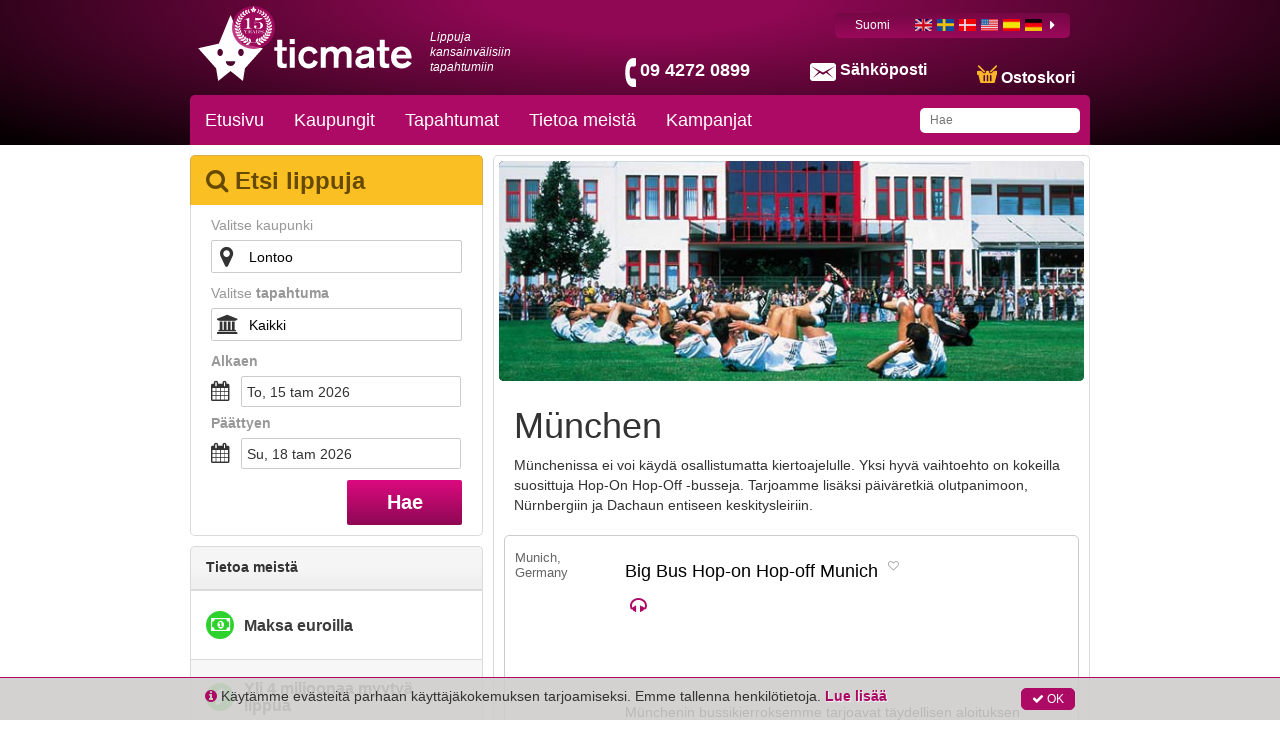

--- FILE ---
content_type: text/html; charset=utf-8
request_url: https://www.ticmate.fi/tg/2707/munich
body_size: 58321
content:
<!DOCTYPE html><html lang="fi"><head prefix="og: http://ogp.me/ns# fb: http://ogp.me/ns/fb# product: http://ogp.me/ns/product#"><link rel="icon" type="image/x-icon" href="/favicon.ico" id="icon"><meta charset="utf-8"><title>Munich | Yksi Euroopan johtavista lippujen välittäjistä Ticmate</title><meta name="viewport" content="width=device-width,initial-scale=1"><base href="/spa_files/"><link rel="stylesheet" href="app.8dabe3a09364fc7092ef.css"><style type="text/css">body {margin: 0;font: 14px/20px Helvetica Neue,Helvetica,Arial,sans-serif;}
.loading-menu {background: #580432;background: -moz-linear-gradient(left, #580432 0%, #8e0854 50%, #580432 100%);background: -webkit-linear-gradient(left, #580432 0%, #8e0854 50%, #580432 100%);background: linear-gradient(to right, #580432 0%, #8e0854 50%, #580432 100%);filter: progid:DXImageTransform.Microsoft.gradient(startColorstr='#580432', endColorstr='#580432', GradientType=1);height: 50px;padding: 0;}
.loading-div {vertical-align: middle;margin: 0 auto;}
.loading-img {max-width: 100%;height:145px;overflow:hidden;}
.loading-img img {width: 100%;}
ul{list-style-position: outside;margin:0;padding:0 15px;}
.loading-text {margin: 0 15px;}
.loading-text h1 {font-size: 36px;font-weight:500;margin:20px 0px;line-height: 1.1em;}
.p-t-10 p {margin-top: -10px;}</style><style type="text/css">.aurelia-hide { display:none !important; }</style><link rel="canonical" href="https://www.ticmate.fi/tg/2707/munich"><meta name="description" content="Tickets for attractions, sights, sightseeing tours and cruises in Munich! Book online at Ticmate!"><meta name="keywords" content=""><link rel="alternate" hreflang="en-gb" href="https://www.ticmate.co.uk/tg/2707/munich"><link rel="alternate" hreflang="sv" href="https://www.ticmate.se/tg/2707/munich"><link rel="alternate" hreflang="da" href="https://www.ticmate.dk/tg/2707/munich"><link rel="alternate" hreflang="en-us" href="https://www.ticmate.com/tg/2707/munich"><link rel="alternate" hreflang="es" href="https://www.ticmate.es/tg/2707/munich"><link rel="alternate" hreflang="de" href="https://www.ticmate.de/tg/2707/munich"><link rel="alternate" hreflang="nl" href="https://www.ticmate.nl/tg/2707/munich"><link rel="alternate" hreflang="fr" href="https://www.ticmate.fr/tg/2707/munich"><link rel="alternate" hreflang="no" href="https://www.ticmate.no/tg/2707/munich"><link rel="alternate" hreflang="it" href="https://www.ticmate.it/tg/2707/munich"><link rel="alternate" hreflang="pl" href="https://www.ticmate.pl/tg/2707/munich"><link rel="alternate" hreflang="pt" href="https://www.ticmate.pt/tg/2707/munich"><link rel="alternate" hreflang="cs" href="https://www.ticmate.cz/tg/2707/munich"><link rel="alternate" hreflang="hu" href="https://www.ticmate.hu/tg/2707/munich"><link rel="alternate" hreflang="lv" href="https://www.ticmate.lv/tg/2707/munich"><link rel="alternate" hreflang="ja" href="https://www.ticmate.jp/tg/2707/munich"><link rel="alternate" hreflang="en-ie" href="https://www.ticmate.ie/tg/2707/munich"><link rel="alternate" hreflang="he" href="https://www.ticmate.co.il/tg/2707/munich"><link rel="alternate" hreflang="zh" href="https://www.ticmate.cn/tg/2707/munich"><link rel="alternate" hreflang="zh-HK" href="https://www.ticmate.hk/tg/2707/munich"><link rel="alternate" hreflang="ko" href="https://www.ticmate.kr/tg/2707/munich"><link rel="alternate" hreflang="en-sg" href="https://www.ticmate.com.sg/tg/2707/munich"><link rel="alternate" hreflang="es-ar" href="https://www.ticmate.com.ar/tg/2707/munich"><link rel="alternate" hreflang="nl-be" href="https://www.ticmate.be/tg/2707/munich"><link rel="alternate" hreflang="el" href="https://www.ticmate.gr/tg/2707/munich"><link rel="alternate" hreflang="lt" href="https://www.ticmate.lt/tg/2707/munich"><link rel="alternate" hreflang="de-at" href="https://www.ticmate.at/tg/2707/munich"><link rel="alternate" hreflang="pt-br" href="https://www.ticmate.com.br/tg/2707/munich"><link rel="alternate" hreflang="bg" href="https://www.ticmate.bg/tg/2707/munich"><link rel="alternate" hreflang="en-in" href="https://www.ticmate.in/tg/2707/munich"><link rel="alternate" hreflang="en-ca" href="https://www.ticmate.ca/tg/2707/munich"><link rel="alternate" hreflang="ar" href="https://www.ticmate.ae/tg/2707/munich"><link rel="alternate" hreflang="hr" href="https://www.ticmate.com.hr/tg/2707/munich"><link rel="alternate" hreflang="en-za" href="https://www.ticmate.co.za/tg/2707/munich"><link rel="alternate" hreflang="de-ch" href="https://www.ticmate.ch/tg/2707/munich"><link rel="alternate" hreflang="en-au" href="https://www.ticmate.com.au/tg/2707/munich"><link rel="alternate" hreflang="es-mx" href="https://www.ticmate.mx/tg/2707/munich"><link rel="alternate" hreflang="es-cl" href="https://www.ticmate.cl/tg/2707/munich"><link rel="alternate" hreflang="es-co" href="https://www.ticmate.co/tg/2707/munich"><link rel="alternate" hreflang="en-nz" href="https://www.ticmate.co.nz/tg/2707/munich"><link rel="alternate" hreflang="tr" href="https://www.ticmate.com.tr/tg/2707/munich"><link rel="alternate" hreflang="fi" href="https://www.ticmate.fi/tg/2707/munich"><meta property="og:locale" content="fi_FI"><meta property="og:title" content="München"><meta property="og:image" content="https://media.ticmate.com//resources/ticmate_live/upload_go/eNest-tour-11.jpg"><meta property="og:description" content="Münchenissa ei voi käydä osallistumatta kiertoajelulle. Yksi hyvä vaihtoehto on kokeilla suosittuja Hop-On Hop-Off -busseja. Tarjoamme lisäksi päiväretkiä olutpanimoon, Nürnbergiin ja Dachaun entiseen keskitysleiriin."><meta property="og:url" content="https://www.ticmate.fi/tg/2707/munich"><script type="application/ld+json">{"@context":"https://schema.org","@type":"ItemList","itemListElement":[{"@type":"ListItem","position":1,"image":"https://media.ticmate.com//resources/ticmate_live/upload_go/da3502b1578bb813-BigBusMunichDT12.jpg","description":"<p>Münchenin bussikierroksemme tarjoavat täydellisen aloituksen kaupungin tutkimiseen, sekä parhaat valokuvausmahdollisuudet kaupungin ikonisista maamerkeistä, rakennuksista, aukioista ja nähtävyyksistä bussiemme yläkannelta.</p>","name":"Big Bus Hop-on Hop-off Munich","url":"https://www.ticmate.fi//p/32097/big-bus-hop-on-hop-off-munich"}]}</script></head><body aurelia-app="main" class="ticmate TICMATE FI ">   <nav-bar router.bind="router" class="au-target" au-target-id="112"> <compose view="./ticmate-nav-bar.html" class="au-target" au-target-id="1">   <nav role="navigation" class.bind="(router.currentInstruction.config.name === 'seating-plan'? 'no-show': '' )" class="au-target navbar navbar-default navbar-static-top ticmate" au-target-id="844"> <div class="container au-target ticmate" class.bind="domainConf.skin" style="position:relative" au-target-id="845"> <div class="navbar-header"> <a class="navbar-brand ticmate au-target" route-href="route.bind: 'home'" au-target-id="846" href="/"> <svg xmlns="http://www.w3.org/2000/svg" width="544.85" height="168.41" viewBox="0 0 544.85 168.41"> <path class="a" d="M112.38,73,82.49,0,52.6,73,0,84.9l45.66,51.32,5.27,32.19L82.49,143,114,168.41l5.27-32.19L165,84.9Zm-56.46,31.8c-3.93,0-7.12-4.15-7.12-9.24s3.19-9.24,7.12-9.24S63,90.43,63,95.53s-3.17,9.24-7.1,9.24m26.57,25.35a12.2,12.2,0,0,1-12.2-12.2H94.7a12.21,12.21,0,0,1-12.21,12.2m26.58-25.35c-3.92,0-7.12-4.15-7.12-9.24s3.2-9.24,7.12-9.24,7.11,4.14,7.11,9.24-3.18,9.24-7.11,9.24"></path> <g> <path class="a" d="M214.34,91.17V115c0,6.54,0,9.4,6,9.4a17.54,17.54,0,0,0,5.28-.64v10.67a52.13,52.13,0,0,1-9.18.84c-2.64,0-11.51,0-13.94-6.44-.84-2.11-.84-5.49-.84-10.77V91.17H194V82.09h7.71V63.4h12.67V82.09h11.29v9.08Z"></path> <path class="a" d="M246,73.86H233.44V61.08H246Zm0,61H233.44V82.09H246Z"></path> <path class="a" d="M293.61,100.78a12.29,12.29,0,0,0-11.92-9c-7.29,0-13.1,5.81-13.1,16.37,0,9.5,5,16.47,13.31,16.47,8,0,11.08-6.13,12.67-10.35l10.87,5.7a25,25,0,0,1-23.75,16.47c-14.68,0-26.19-11.3-26.19-28,0-16.15,11.61-28,26.61-28,13.3,0,20.06,8.87,22.8,15Z"></path> <path class="a" d="M312.51,82.09h12.56V88c4.22-5.28,11.72-7.5,16.68-7.5s11.19,1.9,14.67,8.13a20.63,20.63,0,0,1,16.9-8.13c5.27,0,10.34,1.48,13.93,5.39,4.22,4.65,4.12,10.24,4.12,15.73v33.26H378.81V105.74c0-5,.73-13.31-8.87-13.31a10.57,10.57,0,0,0-9,5c-2.42,3.9-2.74,8.13-2.74,12.67v24.81H345.66V105.42c0-3.8,0-5.17-.43-6.76a8.06,8.06,0,0,0-8.13-6.23,11.35,11.35,0,0,0-9.71,6.13c-2.22,4.11-2.32,9.08-2.32,14.25v22.07H312.51Z"></path> <path class="a" d="M403.29,97.61a17.1,17.1,0,0,1,2.11-7.92c5.07-9.18,17.63-9.18,21-9.18,5.07,0,11.19.63,15.83,3.37,6.23,3.8,6.34,8.77,6.34,14.47v28c0,4,0,5.39,2.32,8.56h-15c-.11-1.27-.32-3.38-.32-4.12A24.86,24.86,0,0,1,420,136.14c-11.93,0-19.11-7.39-19.11-16.47a16,16,0,0,1,1.69-7.18c3.8-7.6,11.93-9.29,17-10.23,10.88-2.22,11.72-2.44,16.37-3.91,0-2.64-.21-8-9-8-5.27,0-8.12,1.69-9.39,3.38a6.31,6.31,0,0,0-1.27,4.65Zm32.62,11c-2.53,1.26-5.39,2.22-11.09,3.17-4.54.63-10.55,1.69-10.55,7.28,0,4.12,3.48,6.23,8.55,6.23,6.44,0,11-3,12.35-6.12a10.69,10.69,0,0,0,.74-4.75Z"></path> <path class="a" d="M476.12,91.17V115c0,6.54,0,9.4,6,9.4a17.58,17.58,0,0,0,5.28-.64v10.67a52.13,52.13,0,0,1-9.18.84c-2.64,0-11.51,0-13.94-6.44-.84-2.11-.84-5.49-.84-10.77V91.17h-7.71V82.09h7.71V63.4h12.66V82.09h11.3v9.08Z"></path> <path class="a" d="M544.85,123.05c-6.55,8.76-15,13.41-25.76,13.41-13.83,0-27.13-8.76-27.13-28.19,0-17.73,11.4-27.77,26.28-27.77,13.94,0,19.75,8.35,20.8,9.93,4.33,6.12,5.28,15.31,5.39,20.59H505.36c1.48,8.34,6.66,13.09,15,13.09a15.4,15.4,0,0,0,13.73-7.29Zm-14.36-21.32c-1.16-8.24-6.23-11.09-11.82-11.09-6.76,0-11.41,3.91-12.88,11.09Z"></path> </g> </svg><!--anchor--> <!--anchor--> <p t="common.tickets_for_international_events" class="au-target" au-target-id="849">Lippuja kansainvälisiin tapahtumiin</p> </a><!--anchor--> <!--anchor--> <p class="phone au-target" class.bind="i18n.tr('common.helpdesk_phone_open_hours') ? 'with-hours' : ''" au-target-id="856"> <!--anchor--> <a class="au-target" au-target-id="860" href="tel:09 4272 0899"> <i class="" aria-hidden="true"></i> <span t="comon.local_office_telephone_number" class="au-target" au-target-id="861">09 4272 0899</span> <!--anchor--> </a><!--anchor--> </p><!--anchor--> <div class="email"> <a href="/contact"> <i class="" aria-hidden="true"></i> <span t="common.email_label" class="au-target" au-target-id="866">Sähköposti</span> </a> </div> <div class="cart au-target" click.delegate="goToCart()" au-target-id="867"> <span class="shopping-cart"></span> <span t="common.theCart_as_text" class="au-target" au-target-id="868">Ostoskori</span> <!--anchor--> <div class="cart-dropdown"> <span t="[html]common.basket_is_empty.label" class="empty au-target" au-target-id="871">Ostoskori on tyhjä</span><!--anchor--> <!--anchor--> </div> </div> <div id="trusted-shops-elem" class="trusted-shops au-target TICMATE-FI" class.bind="domainConf.niche.code + '-' + domainConf.locale.language.iso" au-target-id="883"></div> </div> <div class="collapse navbar-collapse au-target" ontouchmove.delegate="hideAfterClick()" mouseover.delegate="hideAfterClick()" au-target-id="884"> <ul class="nav navbar-nav"> <li class.bind="item['elements'] ? 'has-menu' : ''" show.bind="item['tagGroupID'] || item['url'] || item['name']" class="au-target" au-target-id="885"> <!--anchor--> <!--anchor--> <!--anchor--> <a target="_top" class="au-target" au-target-id="896" href="//www.ticmate.fi/" title="">Etusivu</a><!--anchor--> <!--anchor--> <!--anchor--> <div class="menu"> <ul> <!--anchor--> </ul> </div> </li><li class.bind="item['elements'] ? 'has-menu' : ''" show.bind="item['tagGroupID'] || item['url'] || item['name']" class="au-target has-menu" au-target-id="885"> <!--anchor--> <!--anchor--> <!--anchor--> <!--anchor--> <!--anchor--> <a class="au-target" au-target-id="902" title="">Kaupungit</a><!--anchor--> <div class="menu"> <ul> <li> <a route-href="route.bind: 'tag-group';params.bind:{ id: subItem['tagGroupID'], name: helper.getProductUrlName(subItem)}" class="au-target" au-target-id="905" title="Amsterdam" href="/tg/2699/amsterdam"> Amsterdam </a><!--anchor--> <!--anchor--> <!--anchor--> <!--anchor--> </li><li> <a route-href="route.bind: 'tag-group';params.bind:{ id: subItem['tagGroupID'], name: helper.getProductUrlName(subItem)}" class="au-target" au-target-id="905" title="Ateena" href="/tg/2723/athens"> Ateena </a><!--anchor--> <!--anchor--> <!--anchor--> <!--anchor--> </li><li> <a route-href="route.bind: 'tag-group';params.bind:{ id: subItem['tagGroupID'], name: helper.getProductUrlName(subItem)}" class="au-target" au-target-id="905" title="Barcelona" href="/tg/2672/barcelona"> Barcelona </a><!--anchor--> <!--anchor--> <!--anchor--> <!--anchor--> </li><li> <a route-href="route.bind: 'tag-group';params.bind:{ id: subItem['tagGroupID'], name: helper.getProductUrlName(subItem)}" class="au-target" au-target-id="905" title="Berliini" href="/tg/2697/berlin"> Berliini </a><!--anchor--> <!--anchor--> <!--anchor--> <!--anchor--> </li><li> <a route-href="route.bind: 'tag-group';params.bind:{ id: subItem['tagGroupID'], name: helper.getProductUrlName(subItem)}" class="au-target" au-target-id="905" title="Budapest" href="/tg/2714/budapest"> Budapest </a><!--anchor--> <!--anchor--> <!--anchor--> <!--anchor--> </li><li> <a route-href="route.bind: 'tag-group';params.bind:{ id: subItem['tagGroupID'], name: helper.getProductUrlName(subItem)}" class="au-target" au-target-id="905" title="Krakova" href="/tg/2828/krakow"> Krakova </a><!--anchor--> <!--anchor--> <!--anchor--> <!--anchor--> </li><li> <a route-href="route.bind: 'tag-group';params.bind:{ id: subItem['tagGroupID'], name: helper.getProductUrlName(subItem)}" class="au-target" au-target-id="905" title="Dubai" href="/tg/2715/dubai"> Dubai </a><!--anchor--> <!--anchor--> <!--anchor--> <!--anchor--> </li><li> <a route-href="route.bind: 'tag-group';params.bind:{ id: subItem['tagGroupID'], name: helper.getProductUrlName(subItem)}" class="au-target" au-target-id="905" title="Dublin" href="/tg/2719/dublin"> Dublin </a><!--anchor--> <!--anchor--> <!--anchor--> <!--anchor--> </li><li> <a route-href="route.bind: 'tag-group';params.bind:{ id: subItem['tagGroupID'], name: helper.getProductUrlName(subItem)}" class="au-target" au-target-id="905" title="Edinburgh" href="/tg/2720/edinburgh"> Edinburgh </a><!--anchor--> <!--anchor--> <!--anchor--> <!--anchor--> </li><li> <a route-href="route.bind: 'tag-group';params.bind:{ id: subItem['tagGroupID'], name: helper.getProductUrlName(subItem)}" class="au-target" au-target-id="905" title="Firenze" href="/tg/2681/florence"> Firenze </a><!--anchor--> <!--anchor--> <!--anchor--> <!--anchor--> </li><li> <a route-href="route.bind: 'tag-group';params.bind:{ id: subItem['tagGroupID'], name: helper.getProductUrlName(subItem)}" class="au-target" au-target-id="905" title="Las Vegas" href="/tg/2698/las-vegas"> Las Vegas </a><!--anchor--> <!--anchor--> <!--anchor--> <!--anchor--> </li><li> <a route-href="route.bind: 'tag-group';params.bind:{ id: subItem['tagGroupID'], name: helper.getProductUrlName(subItem)}" class="au-target" au-target-id="905" title="Lontoo" href="/tg/2673/london"> Lontoo </a><!--anchor--> <!--anchor--> <!--anchor--> <!--anchor--> </li><li> <a route-href="route.bind: 'tag-group';params.bind:{ id: subItem['tagGroupID'], name: helper.getProductUrlName(subItem)}" class="au-target" au-target-id="905" title="Los Angeles" href="/tg/2706/los-angeles"> Los Angeles </a><!--anchor--> <!--anchor--> <!--anchor--> <!--anchor--> </li><li> <a route-href="route.bind: 'tag-group';params.bind:{ id: subItem['tagGroupID'], name: helper.getProductUrlName(subItem)}" class="au-target" au-target-id="905" title="Madrid" href="/tg/2674/madrid"> Madrid </a><!--anchor--> <!--anchor--> <!--anchor--> <!--anchor--> </li><li> <a route-href="route.bind: 'tag-group';params.bind:{ id: subItem['tagGroupID'], name: helper.getProductUrlName(subItem)}" class="au-target" au-target-id="905" title="Manchester" href="/tg/2675/manchester"> Manchester </a><!--anchor--> <!--anchor--> <!--anchor--> <!--anchor--> </li><li> <a route-href="route.bind: 'tag-group';params.bind:{ id: subItem['tagGroupID'], name: helper.getProductUrlName(subItem)}" class="au-target" au-target-id="905" title="Milano" href="/tg/2679/milan"> Milano </a><!--anchor--> <!--anchor--> <!--anchor--> <!--anchor--> </li><li> <a route-href="route.bind: 'tag-group';params.bind:{ id: subItem['tagGroupID'], name: helper.getProductUrlName(subItem)}" class="au-target" au-target-id="905" title="München" href="/tg/2707/munich"> München </a><!--anchor--> <!--anchor--> <!--anchor--> <!--anchor--> </li><li> <a route-href="route.bind: 'tag-group';params.bind:{ id: subItem['tagGroupID'], name: helper.getProductUrlName(subItem)}" class="au-target" au-target-id="905" title="New York" href="/tg/2677/new-york"> New York </a><!--anchor--> <!--anchor--> <!--anchor--> <!--anchor--> </li><li> <a route-href="route.bind: 'tag-group';params.bind:{ id: subItem['tagGroupID'], name: helper.getProductUrlName(subItem)}" class="au-target" au-target-id="905" title="Napoli" href="/tg/2825/naples"> Napoli </a><!--anchor--> <!--anchor--> <!--anchor--> <!--anchor--> </li><li> <a route-href="route.bind: 'tag-group';params.bind:{ id: subItem['tagGroupID'], name: helper.getProductUrlName(subItem)}" class="au-target" au-target-id="905" title="Orlando" href="/tg/2718/orlando"> Orlando </a><!--anchor--> <!--anchor--> <!--anchor--> <!--anchor--> </li><li> <a route-href="route.bind: 'tag-group';params.bind:{ id: subItem['tagGroupID'], name: helper.getProductUrlName(subItem)}" class="au-target" au-target-id="905" title="Pariisi" href="/tg/2676/paris"> Pariisi </a><!--anchor--> <!--anchor--> <!--anchor--> <!--anchor--> </li><li> <a route-href="route.bind: 'tag-group';params.bind:{ id: subItem['tagGroupID'], name: helper.getProductUrlName(subItem)}" class="au-target" au-target-id="905" title="Praha" href="/tg/2682/prague"> Praha </a><!--anchor--> <!--anchor--> <!--anchor--> <!--anchor--> </li><li> <a route-href="route.bind: 'tag-group';params.bind:{ id: subItem['tagGroupID'], name: helper.getProductUrlName(subItem)}" class="au-target" au-target-id="905" title="Rooma" href="/tg/2678/rome"> Rooma </a><!--anchor--> <!--anchor--> <!--anchor--> <!--anchor--> </li><li> <a route-href="route.bind: 'tag-group';params.bind:{ id: subItem['tagGroupID'], name: helper.getProductUrlName(subItem)}" class="au-target" au-target-id="905" title="San Francisco" href="/tg/2705/san-francisco"> San Francisco </a><!--anchor--> <!--anchor--> <!--anchor--> <!--anchor--> </li><li> <a route-href="route.bind: 'tag-group';params.bind:{ id: subItem['tagGroupID'], name: helper.getProductUrlName(subItem)}" class="au-target" au-target-id="905" title="Torino" href="/tg/2680/turin"> Torino </a><!--anchor--> <!--anchor--> <!--anchor--> <!--anchor--> </li><li> <a route-href="route.bind: 'tag-group';params.bind:{ id: subItem['tagGroupID'], name: helper.getProductUrlName(subItem)}" class="au-target" au-target-id="905" title="Venetsia" href="/tg/2713/venice"> Venetsia </a><!--anchor--> <!--anchor--> <!--anchor--> <!--anchor--> </li><li> <a route-href="route.bind: 'tag-group';params.bind:{ id: subItem['tagGroupID'], name: helper.getProductUrlName(subItem)}" class="au-target" au-target-id="905" title="Washington" href="/tg/2722/washington"> Washington </a><!--anchor--> <!--anchor--> <!--anchor--> <!--anchor--> </li><li> <a route-href="route.bind: 'tag-group';params.bind:{ id: subItem['tagGroupID'], name: helper.getProductUrlName(subItem)}" class="au-target" au-target-id="905" title="Wien" href="/tg/2700/vienna"> Wien </a><!--anchor--> <!--anchor--> <!--anchor--> <!--anchor--> </li><!--anchor--> </ul> </div> </li><li class.bind="item['elements'] ? 'has-menu' : ''" show.bind="item['tagGroupID'] || item['url'] || item['name']" class="au-target has-menu" au-target-id="885"> <!--anchor--> <!--anchor--> <!--anchor--> <!--anchor--> <!--anchor--> <a class="au-target" au-target-id="902" title="">Tapahtumat</a><!--anchor--> <div class="menu"> <ul> <li> <a route-href="route.bind: 'tag-group';params.bind:{ id: subItem['tagGroupID'], name: helper.getProductUrlName(subItem)}" class="au-target" au-target-id="905" title="Musikaalit" href="/tg/2772/musicals"> Musikaalit </a><!--anchor--> <!--anchor--> <!--anchor--> <!--anchor--> </li><li> <a route-href="route.bind: 'tag-group';params.bind:{ id: subItem['tagGroupID'], name: helper.getProductUrlName(subItem)}" class="au-target" au-target-id="905" title="Liikenne" href="/tg/2755/transportation"> Liikenne </a><!--anchor--> <!--anchor--> <!--anchor--> <!--anchor--> </li><li> <a route-href="route.bind: 'tag-group';params.bind:{ id: subItem['tagGroupID'], name: helper.getProductUrlName(subItem)}" class="au-target" au-target-id="905" title="Kabaree" href="/tg/2731/cabaret"> Kabaree </a><!--anchor--> <!--anchor--> <!--anchor--> <!--anchor--> </li><li> <a route-href="route.bind: 'tag-group';params.bind:{ id: subItem['tagGroupID'], name: helper.getProductUrlName(subItem)}" class="au-target" au-target-id="905" title="Kierrokset" href="/tg/2763/sightseeing"> Kierrokset </a><!--anchor--> <!--anchor--> <!--anchor--> <!--anchor--> </li><li> <a route-href="route.bind: 'tag-group';params.bind:{ id: subItem['tagGroupID'], name: helper.getProductUrlName(subItem)}" class="au-target" au-target-id="905" title="Nähtävyydet" href="/tg/2749/attractions"> Nähtävyydet </a><!--anchor--> <!--anchor--> <!--anchor--> <!--anchor--> </li><li> <a route-href="route.bind: 'tag-group';params.bind:{ id: subItem['tagGroupID'], name: helper.getProductUrlName(subItem)}" class="au-target" au-target-id="905" title="ABBA Voyage" href="/tg/2906/abba-voyage"> ABBA Voyage </a><!--anchor--> <!--anchor--> <!--anchor--> <!--anchor--> </li><li> <a route-href="route.bind: 'tag-group';params.bind:{ id: subItem['tagGroupID'], name: helper.getProductUrlName(subItem)}" class="au-target" au-target-id="905" title="Harry Potterin Lontoo" href="/tg/24/harry-potters-london"> Harry Potterin Lontoo </a><!--anchor--> <!--anchor--> <!--anchor--> <!--anchor--> </li><li> <a route-href="route.bind: 'tag-group';params.bind:{ id: subItem['tagGroupID'], name: helper.getProductUrlName(subItem)}" class="au-target" au-target-id="905" title="Ooppera" href="/tg/2770/opera"> Ooppera </a><!--anchor--> <!--anchor--> <!--anchor--> <!--anchor--> </li><li> <a route-href="route.bind: 'tag-group';params.bind:{ id: subItem['tagGroupID'], name: helper.getProductUrlName(subItem)}" class="au-target" au-target-id="905" title="Jalkapallo-ottelut Lontoossa" href="/tg/494/football-matches-in-london"> Jalkapallo-ottelut Lontoossa </a><!--anchor--> <!--anchor--> <!--anchor--> <!--anchor--> </li><li> <a route-href="route.bind: 'tag-group';params.bind:{ id: subItem['tagGroupID'], name: helper.getProductUrlName(subItem)}" class="au-target" au-target-id="905" title="Teatteri" href="/tg/2767/plays"> Teatteri </a><!--anchor--> <!--anchor--> <!--anchor--> <!--anchor--> </li><li> <a route-href="route.bind: 'tag-group';params.bind:{ id: subItem['tagGroupID'], name: helper.getProductUrlName(subItem)}" class="au-target" au-target-id="905" title="Klassinen musiikki" href="/tg/2768/classical"> Klassinen musiikki </a><!--anchor--> <!--anchor--> <!--anchor--> <!--anchor--> </li><li> <a route-href="route.bind: 'tag-group';params.bind:{ id: subItem['tagGroupID'], name: helper.getProductUrlName(subItem)}" class="au-target" au-target-id="905" title="Illallinen ja kabaree" href="/tg/2750/dinner-and-cabarets"> Illallinen ja kabaree </a><!--anchor--> <!--anchor--> <!--anchor--> <!--anchor--> </li><!--anchor--> </ul> </div> </li><li class.bind="item['elements'] ? 'has-menu' : ''" show.bind="item['tagGroupID'] || item['url'] || item['name']" class="au-target has-menu" au-target-id="885"> <!--anchor--> <!--anchor--> <!--anchor--> <!--anchor--> <!--anchor--> <a class="au-target" au-target-id="902" title="">Tietoa meistä</a><!--anchor--> <div class="menu"> <ul> <li> <!--anchor--> <!--anchor--> <!--anchor--> <a class="au-target" au-target-id="914" href="/contact" title=""> Ota yhteyttä </a><!--anchor--> </li><li> <!--anchor--> <!--anchor--> <!--anchor--> <a class="au-target" au-target-id="914" href="/faq" title=""> FAQ </a><!--anchor--> </li><li> <!--anchor--> <!--anchor--> <!--anchor--> <a class="au-target" au-target-id="914" href="/about-us" title=""> Tietoa meistä </a><!--anchor--> </li><li> <!--anchor--> <!--anchor--> <!--anchor--> <a class="au-target" au-target-id="914" href="/ticmate-charity" title=""> Ticmate Charity </a><!--anchor--> </li><li> <!--anchor--> <!--anchor--> <!--anchor--> <a class="au-target" au-target-id="914" href="/for-organizers" title=""> Tilaisuuden järjestäjille </a><!--anchor--> </li><!--anchor--> </ul> </div> </li><li class.bind="item['elements'] ? 'has-menu' : ''" show.bind="item['tagGroupID'] || item['url'] || item['name']" class="au-target" au-target-id="885"> <!--anchor--> <a route-href="route.bind: 'tag-group';params.bind: {id: item['tagGroupID'], name: helper.getProductUrlName(item)}" class.bind="showOfferInMenu ? 'deal': ''" class="au-target" au-target-id="889" href="/tg/2913/best-deals-right-now"> Kampanjat <!--anchor--> </a><!--anchor--> <!--anchor--> <!--anchor--> <!--anchor--> <!--anchor--> <div class="menu"> <ul> <!--anchor--> </ul> </div> </li><!--anchor--> <!--anchor--> <auto-complete class="au-target" au-target-id="927">  <section class.bind="hasStared ? 'with-stared-prods' :''" class="au-target ticmate-section auto-complete ticmate" au-target-id="778"> <form class="free-text au-target" submit.delegate="submit()" class.bind="displaySuggestions ? 'sugg': ''" au-target-id="779"> <input type="text" class="free-text-search au-target" value.bind="freeText" keyup.delegate="keyPressed($event) &amp; debounce:100" au-target-id="780" placeholder="Hae"> <div class="freetextclose au-target aurelia-hide" click.delegate="hideSuggestions()" show.bind="displaySuggestions" au-target-id="781">×</div> <button type="submit" hidden=""></button> <ul show.bind="displaySuggestions" class="au-target aurelia-hide" au-target-id="782"> <!--anchor--> <!--anchor--> </ul> </form> </section> </auto-complete> <div show.bind="flagLinkList.length > 0" class="au-target language amt-full" au-target-id="928"> <span class="selected au-target" click.delegate="toggleDebug()" au-target-id="929" title="Suomi"> <span t="common.label_local_language" class="au-target" au-target-id="930">Suomi</span> <!--anchor--> <!--anchor--> <!--anchor--> </span> <div class="flag-container-outer"> <div class="left-caret au-target" show.bind="flagLinkList.length > 5" au-target-id="940"> <!--anchor--> <!--anchor--> </div> <div class="au-target flag-container amt-full" au-target-id="945"> <ul class="flag-list"> <li> <a class="au-target" au-target-id="946" href="https://www.ticmate.co.uk/tg/2707/munich" title="Ticmate (en-gb)"> <div class="flag_general au-target flag_GB" class.bind="'flag_'+flag.country" au-target-id="947"></div> </a> </li><li> <a class="au-target" au-target-id="946" href="https://www.ticmate.se/tg/2707/munich" title="Ticmate (sv)"> <div class="flag_general au-target flag_SE" class.bind="'flag_'+flag.country" au-target-id="947"></div> </a> </li><li> <a class="au-target" au-target-id="946" href="https://www.ticmate.dk/tg/2707/munich" title="Ticmate (da)"> <div class="flag_general au-target flag_DK" class.bind="'flag_'+flag.country" au-target-id="947"></div> </a> </li><li> <a class="au-target" au-target-id="946" href="https://www.ticmate.com/tg/2707/munich" title="Ticmate (en-us)"> <div class="flag_general au-target flag_US" class.bind="'flag_'+flag.country" au-target-id="947"></div> </a> </li><li> <a class="au-target" au-target-id="946" href="https://www.ticmate.es/tg/2707/munich" title="Ticmate (es)"> <div class="flag_general au-target flag_ES" class.bind="'flag_'+flag.country" au-target-id="947"></div> </a> </li><li> <a class="au-target" au-target-id="946" href="https://www.ticmate.de/tg/2707/munich" title="Ticmate (de)"> <div class="flag_general au-target flag_DE" class.bind="'flag_'+flag.country" au-target-id="947"></div> </a> </li><li> <a class="au-target" au-target-id="946" href="https://www.ticmate.nl/tg/2707/munich" title="Ticmate (nl)"> <div class="flag_general au-target flag_NL" class.bind="'flag_'+flag.country" au-target-id="947"></div> </a> </li><li> <a class="au-target" au-target-id="946" href="https://www.ticmate.fr/tg/2707/munich" title="Ticmate (fr)"> <div class="flag_general au-target flag_FR" class.bind="'flag_'+flag.country" au-target-id="947"></div> </a> </li><li> <a class="au-target" au-target-id="946" href="https://www.ticmate.no/tg/2707/munich" title="Ticmate (no)"> <div class="flag_general au-target flag_NO" class.bind="'flag_'+flag.country" au-target-id="947"></div> </a> </li><li> <a class="au-target" au-target-id="946" href="https://www.ticmate.it/tg/2707/munich" title="Ticmate (it)"> <div class="flag_general au-target flag_IT" class.bind="'flag_'+flag.country" au-target-id="947"></div> </a> </li><li> <a class="au-target" au-target-id="946" href="https://www.ticmate.pl/tg/2707/munich" title="Ticmate (pl)"> <div class="flag_general au-target flag_PL" class.bind="'flag_'+flag.country" au-target-id="947"></div> </a> </li><li> <a class="au-target" au-target-id="946" href="https://www.ticmate.pt/tg/2707/munich" title="Ticmate (pt)"> <div class="flag_general au-target flag_PT" class.bind="'flag_'+flag.country" au-target-id="947"></div> </a> </li><li> <a class="au-target" au-target-id="946" href="https://www.ticmate.cz/tg/2707/munich" title="Ticmate (cs)"> <div class="flag_general au-target flag_CZ" class.bind="'flag_'+flag.country" au-target-id="947"></div> </a> </li><li> <a class="au-target" au-target-id="946" href="https://www.ticmate.hu/tg/2707/munich" title="Ticmate (hu)"> <div class="flag_general au-target flag_HU" class.bind="'flag_'+flag.country" au-target-id="947"></div> </a> </li><li> <a class="au-target" au-target-id="946" href="https://www.ticmate.lv/tg/2707/munich" title="Ticmate (lv)"> <div class="flag_general au-target flag_LV" class.bind="'flag_'+flag.country" au-target-id="947"></div> </a> </li><li> <a class="au-target" au-target-id="946" href="https://www.ticmate.jp/tg/2707/munich" title="Ticmate (ja)"> <div class="flag_general au-target flag_JP" class.bind="'flag_'+flag.country" au-target-id="947"></div> </a> </li><li> <a class="au-target" au-target-id="946" href="https://www.ticmate.ie/tg/2707/munich" title="Ticmate (en-ie)"> <div class="flag_general au-target flag_IE" class.bind="'flag_'+flag.country" au-target-id="947"></div> </a> </li><li> <a class="au-target" au-target-id="946" href="https://www.ticmate.co.il/tg/2707/munich" title="Ticmate (he)"> <div class="flag_general au-target flag_IL" class.bind="'flag_'+flag.country" au-target-id="947"></div> </a> </li><li> <a class="au-target" au-target-id="946" href="https://www.ticmate.cn/tg/2707/munich" title="Ticmate (cn)"> <div class="flag_general au-target flag_CN" class.bind="'flag_'+flag.country" au-target-id="947"></div> </a> </li><li> <a class="au-target" au-target-id="946" href="https://www.ticmate.hk/tg/2707/munich" title="Ticmate (hk)"> <div class="flag_general au-target flag_HK" class.bind="'flag_'+flag.country" au-target-id="947"></div> </a> </li><li> <a class="au-target" au-target-id="946" href="https://www.ticmate.kr/tg/2707/munich" title="Ticmate (ko)"> <div class="flag_general au-target flag_KR" class.bind="'flag_'+flag.country" au-target-id="947"></div> </a> </li><li> <a class="au-target" au-target-id="946" href="https://www.ticmate.com.sg/tg/2707/munich" title="Ticmate (en-sg)"> <div class="flag_general au-target flag_SG" class.bind="'flag_'+flag.country" au-target-id="947"></div> </a> </li><li> <a class="au-target" au-target-id="946" href="https://www.ticmate.com.ar/tg/2707/munich" title="Ticmate (es-ar)"> <div class="flag_general au-target flag_AR" class.bind="'flag_'+flag.country" au-target-id="947"></div> </a> </li><li> <a class="au-target" au-target-id="946" href="https://www.ticmate.be/tg/2707/munich" title="Ticmate (nl-be)"> <div class="flag_general au-target flag_BE" class.bind="'flag_'+flag.country" au-target-id="947"></div> </a> </li><li> <a class="au-target" au-target-id="946" href="https://www.ticmate.gr/tg/2707/munich" title="Ticmate (gr)"> <div class="flag_general au-target flag_GR" class.bind="'flag_'+flag.country" au-target-id="947"></div> </a> </li><li> <a class="au-target" au-target-id="946" href="https://www.ticmate.lt/tg/2707/munich" title="Ticmate (lt)"> <div class="flag_general au-target flag_LT" class.bind="'flag_'+flag.country" au-target-id="947"></div> </a> </li><li> <a class="au-target" au-target-id="946" href="https://www.ticmate.at/tg/2707/munich" title="Ticmate (de-at)"> <div class="flag_general au-target flag_AT" class.bind="'flag_'+flag.country" au-target-id="947"></div> </a> </li><li> <a class="au-target" au-target-id="946" href="https://www.ticmate.com.br/tg/2707/munich" title="Ticmate (pt-br)"> <div class="flag_general au-target flag_BR" class.bind="'flag_'+flag.country" au-target-id="947"></div> </a> </li><li> <a class="au-target" au-target-id="946" href="https://www.ticmate.bg/tg/2707/munich" title="Ticmate (bg)"> <div class="flag_general au-target flag_BG" class.bind="'flag_'+flag.country" au-target-id="947"></div> </a> </li><li> <a class="au-target" au-target-id="946" href="https://www.ticmate.in/tg/2707/munich" title="Ticmate (en-in)"> <div class="flag_general au-target flag_IN" class.bind="'flag_'+flag.country" au-target-id="947"></div> </a> </li><li> <a class="au-target" au-target-id="946" href="https://www.ticmate.ca/tg/2707/munich" title="Ticmate (en-ca)"> <div class="flag_general au-target flag_CA" class.bind="'flag_'+flag.country" au-target-id="947"></div> </a> </li><li> <a class="au-target" au-target-id="946" href="https://www.ticmate.ae/tg/2707/munich" title="Ticmate (ar)"> <div class="flag_general au-target flag_AE" class.bind="'flag_'+flag.country" au-target-id="947"></div> </a> </li><li> <a class="au-target" au-target-id="946" href="https://www.ticmate.com.hr/tg/2707/munich" title="Ticmate (hr)"> <div class="flag_general au-target flag_HR" class.bind="'flag_'+flag.country" au-target-id="947"></div> </a> </li><li> <a class="au-target" au-target-id="946" href="https://www.ticmate.co.za/tg/2707/munich" title="Ticmate (en-za)"> <div class="flag_general au-target flag_ZA" class.bind="'flag_'+flag.country" au-target-id="947"></div> </a> </li><li> <a class="au-target" au-target-id="946" href="https://www.ticmate.ch/tg/2707/munich" title="Ticmate (de-ch)"> <div class="flag_general au-target flag_CH" class.bind="'flag_'+flag.country" au-target-id="947"></div> </a> </li><li> <a class="au-target" au-target-id="946" href="https://www.ticmate.com.au/tg/2707/munich" title="Ticmate (en-au)"> <div class="flag_general au-target flag_AU" class.bind="'flag_'+flag.country" au-target-id="947"></div> </a> </li><li> <a class="au-target" au-target-id="946" href="https://www.ticmate.mx/tg/2707/munich" title="Ticmate (es-mx)"> <div class="flag_general au-target flag_MX" class.bind="'flag_'+flag.country" au-target-id="947"></div> </a> </li><li> <a class="au-target" au-target-id="946" href="https://www.ticmate.cl/tg/2707/munich" title="Ticmate (es-cl)"> <div class="flag_general au-target flag_CL" class.bind="'flag_'+flag.country" au-target-id="947"></div> </a> </li><li> <a class="au-target" au-target-id="946" href="https://www.ticmate.co/tg/2707/munich" title="Ticmate (es-co)"> <div class="flag_general au-target flag_CO" class.bind="'flag_'+flag.country" au-target-id="947"></div> </a> </li><li> <a class="au-target" au-target-id="946" href="https://www.ticmate.co.nz/tg/2707/munich" title="Ticmate (en-nz)"> <div class="flag_general au-target flag_NZ" class.bind="'flag_'+flag.country" au-target-id="947"></div> </a> </li><li> <a class="au-target" au-target-id="946" href="https://www.ticmate.com.tr/tg/2707/munich" title="Ticmate (tr)"> <div class="flag_general au-target flag_TR" class.bind="'flag_'+flag.country" au-target-id="947"></div> </a> </li><!--anchor--> </ul> </div> <div class="right-caret au-target" show.bind="flagLinkList.length > 5" au-target-id="949"> <i class="fa fa-caret-right au-target" click.delegate="languageSlide('moveLeft')" au-target-id="950"></i><!--anchor--> <!--anchor--> </div> </div> </div> </ul> </div> <a route-href="route.bind: 'home'" class="au-target" au-target-id="954" href="/"> <div class="ticmate-15years-header"> <svg xmlns="http://www.w3.org/2000/svg" width="104.09mm" height="108.48mm" viewBox="0 0 295.04 307.5"><defs></defs><path class="a" d="M114.2,56.06c-8.85,5-11.39,14-6.27,22.06,6.42,10.18,15.06,12.26,24.72,5.65-5.47-8.13-12.73-8.66-21.15-5C117.83,72,119.54,60.47,114.2,56.06Z" transform="translate(-44.38 -13.65)"></path><path class="a" d="M250.64,84c8.86,6.51,17.85,4.37,24.38-5.89,5.2-8.16,2.6-17-6.4-22.15a12.21,12.21,0,0,0-2.7,11.77c1.08,3.88,3.18,7.48,4.67,10.83C259.61,75.47,253.85,76.94,250.64,84Z" transform="translate(-44.38 -13.65)"></path><path class="a" d="M136.57,44.72c-9.65,4.77-12.85,12.92-8.47,20.58,5.63,9.81,13,12.37,21.07,7.19-4-8-10.66-9.45-19-7.18C137,59.76,140.3,53.5,136.57,44.72Z" transform="translate(-44.38 -13.65)"></path><path class="a" d="M165.27,66.18c-2-8.2-10.43-12.06-17-8C150.66,65.87,156.92,68.9,165.27,66.18Z" transform="translate(-44.38 -13.65)"></path><path class="a" d="M205.75,303.26l12.56-2.13c1.49,7.27,4.87,13.17,11.29,16.92,6.58,3.85,13.53,3.35,20.59,2-.77-11.41-7.68-17.08-25.05-20.35l18-6.33c9.36,13.28,20.27,16,32.37,8.2-5.05-10.24-13.6-13.24-24.41-12.16l12.72-7.55c11.07,12.6,24.05,9.87,32.89,1.57-6.56-8.47-15.06-9.91-25.11-7.43,3.32-2.94,6.63-5.89,9.89-8.79,13,10.56,25.51,5,31.8-4.1-7.73-7.1-16.21-6.81-26.13-1.84l9.09-11.51c14.63,6,25.21,2.77,30-8.87-6.89-5.31-13.5-4.88-25.46,2,2.62-5,4.92-9.33,7.18-13.6,14.69,4,23,0,28.15-13.54-10-3.74-18.26-1.45-25,7,1-4.34,2.42-8.31,3.46-12.36.59-2.3,1.57-3,4-2.83,11.16.65,18.55-5.24,20.77-16.06.51-2.47-.42-3.15-2.65-3.35a18.43,18.43,0,0,0-17.55,9.89c-.59,1.09-1.19,2.18-2.34,4.28l2.52-19.22c13.49-.61,20.54-10.53,18.62-22.1-9.58.15-15.17,5.49-18.48,15.23-.48-5.85-1-10.44-1.1-15,0-1,1.33-2.5,2.39-2.92,10.37-4.13,14.54-13.23,10.67-24-8.22,1.45-12.32,7-14.69,14.67a70,70,0,0,1-3.13-10.18c-.15-.7.69-2,1.41-2.47,9.8-7,11.72-15.64,5.51-25.89-7.42,3.06-9.77,9.4-10.55,17.79-2.13-4.37-3.86-7.6-5.25-11-.3-.72.35-2.27,1.05-2.9,8.35-7.51,9.25-16.45,2.32-25.49-7.34,4.3-9.14,11.06-8,20.13-3.1-4.22-5.34-7.46-7.78-10.54-1.31-1.66-1.43-2.7.08-4.5,6.44-7.72,5.39-16.9-2.56-23.53-6,5.57-6.27,12.25-3.31,20.55-2.14-2-10.84-8.57-18.06-14.93C261.9,70.22,232.61,55.26,231,55.16c-1.07-.11-.47.24,0,.44,3.26.92,30.34,15.25,36.52,21.05,8.5,8,18.07,15.43,20.37,18-11.07-4.56-16.79-4-23.26,3.43,3.93,1.75,7.43,4,11.24,4.85,5.44,1.2,10-1.66,14.22-5.83l10.25,16.07c-10-6-18.24-6.06-23.29.3,7.53,9,12,9.78,25.77,4.36,2.21,5.31,4.42,10.64,7,16.93-11.75-8.39-17.22-9.21-24.31-3.45,3.15,2.86,5.87,6.2,9.34,8.3,5,3,10.5,1.82,16.26-.41,1.21,5.59,2.33,10.78,3.67,17-10.36-9.18-16.94-10.94-23.26-6,2.6,3.24,4.79,6.93,7.88,9.59,4.4,3.8,10,3.76,16,2.23v17.66c-7.71-12.05-13.64-15.65-21.35-12,2,4.07,3.51,8.52,6.16,12.1,3.49,4.7,9.21,5.36,15.42,5.59-1.13,6.63-2.19,12.85-3.24,19.07C310,190.85,304,183.8,295,185c-1.55,13,2.38,18.67,16.56,23.26q-3.31,9.14-6.6,18.21c-.36-14.17-4.79-21.58-14.23-22.7-4.39,11.35-.68,19.4,12.59,26.2l-9.37,16c1.67-13.43-2-21.92-12.28-24.78-.57,5-1.84,9.8-1.49,14.51.49,6.57,5.23,10.76,11.32,13.93l-12,13.83c3.34-13.69,1.14-21.7-8.46-26.36-1.43,4.47-3.55,8.73-4.05,13.16-.77,7,3.19,12.37,8.88,16.93l-13.33,10.68c5.2-11.5,3.78-21.62-4.18-26.4-9.18,9.27-9.61,17.09-1.2,30.15L242,289.87c8.4-11.53,9.41-20,2.66-27.95-4.26,2.81-8,6-10.05,10.93-2.7,6.62-1.26,12.82,2.39,19.32l-19.29,6.15c-1,.24-1.31.3-1.56-.07,5.55-2.77,10.43-7.88,12.31-13.67s1.76-11.47-1.48-17.12c-5.37,2.58-10.28,5.2-13.39,10.2-4.2,6.75-4.23,13.88-1.24,21.4-14.1,2.9-27.52,3.05-41-.18,3.61-16.64-1.31-26.59-15.46-31.13-5.18,12.69-1.12,22.27,9.34,30.35l-18-5.87c5.55-15.37,2.8-24.81-8.35-30-6.25,8.09-5.52,14.15,3,27.7l-15.2-8.26c8.26-14,7.77-22.09-1.74-30.51-8.39,7.89-8.49,16.77-3.82,26.75l-13-10.78c10.59-10.25,11.61-20.47,3.32-29.77-4.44,2.66-7.74,6.49-8.2,11.57-.43,4.74.55,9.61.91,14.47-3.7-4.37-7.59-9-11.53-13.65,12-8.25,14.45-17.08,8.3-28.28-9.13,3.06-11.82,9.34-11,24.59l-9.37-16.25c13-5.94,17.37-15.66,12.42-26.2-9.42,1.9-12.69,7.43-14.09,22.85q-3.26-9-6.51-18.08c14.5-5.59,19.66-13.5,15.72-24.64-3.19,1.57-6.63,2.66-9.33,4.71-5.12,3.89-6.48,9.7-6.16,16.06-.32,1.32-1,1.07-1.28-.09q-1.53-9.42-3.06-18.87c14.62-2.11,19.42-6.66,20.4-19.23-10.26-.89-16.58,3.94-20.18,14.38V162.44c14.51.36,21-3.54,22.94-13.65-3.89-1.82-8.06-2.24-11.84-.4-3.59,1.75-6.69,4.51-10.46,7.14l3.65-16.26c12.61,3.89,20.19,1,24.75-9.09-8.57-5-15.86-2.57-23.1,3.37,2.25-5.29,4.5-10.58,6.76-15.91,12,5.92,19.43,4.46,25.69-4.66a12.72,12.72,0,0,0-11.46-4.07c-4,.65-7.7,2.68-12,4.28L93.57,97.36c10.1,7.71,17.42,7.52,24.89-.31-6.82-7.21-14.37-6.67-22.62-2.52,2.18-2.4,18.63-18.18,33.49-28,9.26-6.1,22.85-10.08,24.21-11.58.43-.42.56-.53-1-.16-2,1-13.39,5-23.82,11.18-14.62,8.64-30.69,23.7-32,25.44a10.81,10.81,0,0,0,.77-1.5c2.63-7.39,2.37-14.11-3.85-19.65C86.63,76.37,84.43,87,91.8,94.64a2.6,2.6,0,0,1,.49,2.4c-2.56,3.72-5.31,7.31-8,10.95.69-8.31-1.5-14.78-8.62-19.21-6.9,9.8-6,17.7,2.52,25.63.63.59,1.27,2,1,2.6-1.48,3.47-3.24,6.82-5.45,11.33-.62-8.61-3.18-14.82-10.5-18-6.16,10.26-4.31,20.68,7.27,27.43-1,3.67-2,7.39-3.05,11.12-2.72-7.74-7-13.16-15.39-14.67-2.81,13.12-.1,18.47,11.78,24.28a3.23,3.23,0,0,1,1.64,2.34c-.2,4.57-.66,9.13-1,13.69-3.83-8.21-9.27-13.65-19-13.31-.77,12.44,5.16,20,16.62,21.66.92.14,2.42.78,2.5,1.36.85,5.62,1.45,11.29,2.13,16.94A10.58,10.58,0,0,1,64.62,198a18.6,18.6,0,0,0-17.2-9.83c-2.75.17-3.48,1.1-2.8,3.88,2.68,10.89,9.4,16,20.76,15.66,1.11,0,3,.57,3.25,1.33,1.62,4.43,2.87,9,4.4,14-11.07-9.57-18-11.33-25.29-6.7,5.75,13.28,12.19,16.33,28.05,13.12,2,3.75,4.13,7.56,6.2,11.38a11.8,11.8,0,0,1,.56,1.64C70,236,63.33,235.72,57.16,241.25c3,4.66,6.38,8.77,11.84,10.81,6.55,2.44,12.56.78,18.45-2.44L95.58,260c-9.14-3.79-17.5-3.95-25.29,3.26,3.79,4.33,7.64,7.77,13.12,9.13,7.33,1.82,13.33-.91,19-5.25l10.24,9.32c-13.9-2.41-21.06-.24-25.31,7.35,4.49,3.42,9.09,6.48,15.07,6.63,7.4.18,13-3.19,17.54-8.74l12.82,7.74c-10.92-1.13-19.43,1.89-24.56,12.12,12.86,7.65,22.89,5.08,32.46-8.15,5.49,1.84,11,3.63,16.55,5.58,1.44.51,1.1,1.29,1.1,1.29-1.77,0-3.07-.05-4.37,0a22.42,22.42,0,0,0-20.55,16.12c-.74,2.45-.53,3.8,2.38,4.26,14.54,2.28,24.64-4,28.78-17.94.14-.49.4-.95.7-1.67l13.6,2.31s8.77.87,13.32.77A131.46,131.46,0,0,0,205.75,303.26Z" transform="translate(-44.38 -13.65)"></path><path class="a" d="M114.2,56.06c5.34,4.41,3.63,15.93-2.7,22.74,8.42-3.69,15.68-3.16,21.15,5-9.66,6.61-18.3,4.53-24.72-5.65C102.81,70,105.35,61.09,114.2,56.06Z" transform="translate(-44.38 -13.65)"></path><path class="a" d="M250.64,84c3.21-7.06,9-8.53,19.95-5.44-1.49-3.35-3.59-7-4.67-10.83A12.21,12.21,0,0,1,268.62,56c9,5.14,11.6,14,6.4,22.15C268.49,88.37,259.5,90.51,250.64,84Z" transform="translate(-44.38 -13.65)"></path><path class="a" d="M136.57,44.72c3.73,8.78.46,15-6.41,20.59,8.35-2.27,15-.82,19,7.18-8.11,5.18-15.44,2.62-21.07-7.19C123.72,57.64,126.92,49.49,136.57,44.72Z" transform="translate(-44.38 -13.65)"></path><path class="a" d="M248.15,61.33a13.4,13.4,0,0,1-1.81-15.51c7.91,2.43,12,9.74,9.54,17.37-.45,1.37-1.83,2.45-2.78,3.66" transform="translate(-44.38 -13.65)"></path><path class="a" d="M253.14,66.37l.06.1c-.64,5.34-6.86,9.52-12.88,8.63a52.36,52.36,0,0,1-6.22-1.66C236.22,65.29,243.8,62.49,253.14,66.37Z" transform="translate(-44.38 -13.65)"></path><path class="a" d="M147.71,56.9c-4.06-7.69-1.47-14.52,7-18.37C159.23,45.52,156.11,53.74,147.71,56.9Z" transform="translate(-44.38 -13.65)"></path><path class="a" d="M235.72,57.37c-8-3.86-10.31-11.26-5.85-18.73C237.94,41.85,240.5,50.07,235.72,57.37Z" transform="translate(-44.38 -13.65)"></path><path class="a" d="M235.6,57.6c-1.8,7.55-7.9,10.69-16.53,8.52C219,58.58,227.9,54,235.6,57.6Z" transform="translate(-44.38 -13.65)"></path><path class="a" d="M164.83,65.69c-8.34,2.72-14.61-.31-17-8C154.4,53.62,162.85,57.49,164.83,65.69Z" transform="translate(-44.38 -13.65)"></path><path class="a" d="M116.88,191.08h8.79q8.43,0,12.27-4t3.85-12.89v-38a39.74,39.74,0,0,0-.71-8.88,9.36,9.36,0,0,0-2.83-4.73q-4.22-4-12.46-4h-6.53v-2.14a124.29,124.29,0,0,0,13.34-1.31,64.49,64.49,0,0,0,10.84-2.62A76.86,76.86,0,0,0,154,107.82h4.15v68.49q0,14.77,15.87,14.77h8.12v2.26H116.88Z" transform="translate(-44.38 -13.65)"></path><path class="a" d="M264.06,106.35l.25,1.47a38.48,38.48,0,0,1-6.05,7.17,38.22,38.22,0,0,1-7.75,5.1,51.15,51.15,0,0,1-12.42,4.27,70.06,70.06,0,0,1-14.68,1.46,114.32,114.32,0,0,1-16.85-1.34l-3.67,24.73a76.44,76.44,0,0,1,14-6.66,42.41,42.41,0,0,1,12.73-1.71A61.22,61.22,0,0,1,241.78,142a41.25,41.25,0,0,1,10,3.33,29.21,29.21,0,0,1,7.85,5.55A24.3,24.3,0,0,1,265,158.7a22.72,22.72,0,0,1,1.89,9,21.77,21.77,0,0,1-7,16.36q-11,10.81-32.6,10.81a61.79,61.79,0,0,1-12.79-1.34,37.83,37.83,0,0,1-10.1-3.42,18.44,18.44,0,0,1-6.32-5.8,13.22,13.22,0,0,1-2.23-7.33,10,10,0,0,1,3-7.45,10.14,10.14,0,0,1,7.38-2.93,10.44,10.44,0,0,1,5.19,1.26,9.52,9.52,0,0,1,3.6,3.44,9.18,9.18,0,0,1,1.35,4.89q0,5.37-5.62,8.42c-1.59.9-2.38,1.73-2.38,2.51q0,2,5.1,3.69a36,36,0,0,0,11.32,1.68q11.41,0,16.76-6.14t5.34-19.26a31.87,31.87,0,0,0-2.35-12.94,17.38,17.38,0,0,0-7.05-8.12,21.06,21.06,0,0,0-11-2.81,32.09,32.09,0,0,0-7.81.92,37.29,37.29,0,0,0-7.67,2.93,72.54,72.54,0,0,0-8.51,5.13h-2.14l6.53-46.15a52.29,52.29,0,0,0,7.76,2,119,119,0,0,0,20.75,1.65q5.63,0,10.5-.34a94.19,94.19,0,0,0,9.4-1.1A86.9,86.9,0,0,0,264.06,106.35Z" transform="translate(-44.38 -13.65)"></path><path class="a" d="M114.16,204.75h15.73v.61h-1.83a3,3,0,0,0-1.69.41,1.28,1.28,0,0,0-.61,1.14,1.39,1.39,0,0,0,.18.69c.11.22.46.74,1,1.58l6.1,8.42,5.47-7.19a4.2,4.2,0,0,0,1.11-2.41,2.24,2.24,0,0,0-1-1.88,4.08,4.08,0,0,0-2.51-.72h-1.62v-.65h12.62v.61a11.73,11.73,0,0,0-2.25.47,8.64,8.64,0,0,0-1.85.84,10.26,10.26,0,0,0-1.74,1.4,16.91,16.91,0,0,0-1.75,2l-6.19,8.17v5.94a3.93,3.93,0,0,0,4.46,4.47h1.66v.68H122v-.68h1.72a3.91,3.91,0,0,0,4.46-4.47v-5.29l-7.34-10a9.26,9.26,0,0,0-2.76-2.68,7.33,7.33,0,0,0-3.5-.74h-.44Z" transform="translate(-44.38 -13.65)"></path><path class="a" d="M149.6,204.75h26.12v9.51h-.53a28.41,28.41,0,0,0-1.29-3.74,10.69,10.69,0,0,0-1.49-2.35,6.64,6.64,0,0,0-2.41-1.88,13.85,13.85,0,0,0-5.25-.89h-4.84v11.67h1.3a5.3,5.3,0,0,0,4.61-2.5,8.87,8.87,0,0,0,1.3-3.06,16,16,0,0,0,.39-2.23h.61v16.1h-.61c-.14-.86-.31-1.68-.5-2.45a9.75,9.75,0,0,0-.65-1.87,8.34,8.34,0,0,0-.93-1.44,5.45,5.45,0,0,0-4.5-2h-1v11H164a18.47,18.47,0,0,0,3.22-.25,10.55,10.55,0,0,0,2.58-.79,9.93,9.93,0,0,0,4.81-5,26.26,26.26,0,0,0,1.15-3.37h.65v10.1H149.63l0-.65h.66q4.47,0,4.47-4.5V209.86a3.89,3.89,0,0,0-4.47-4.46h-.66Z" transform="translate(-44.38 -13.65)"></path><path class="a" d="M193.4,204.25h.65l9.88,21.48a7.08,7.08,0,0,0,1.06,1.66,3.73,3.73,0,0,0,1.33.94,4.8,4.8,0,0,0,1.74.29h.65v.68H194.46v-.68h1.86a4.19,4.19,0,0,0,2-.38,1.25,1.25,0,0,0,.64-1.17,3.52,3.52,0,0,0-.25-1.19c-.17-.47-.55-1.32-1.12-2.55a3.77,3.77,0,0,1-.16-.36c-.07-.16-.15-.32-.23-.47l-.4-.9H186.42l-.79,1.83a4.84,4.84,0,0,0-.39,1.88,3.21,3.21,0,0,0,.45,1.6,3.07,3.07,0,0,0,1.17,1.2,4,4,0,0,0,.85.38,7.22,7.22,0,0,0,1.08.13v.68h-10v-.68a6.27,6.27,0,0,0,1.73-.39,6.56,6.56,0,0,0,1.44-.88,14.25,14.25,0,0,0,3.64-5.43ZM191.54,210,186.72,221h9.76Z" transform="translate(-44.38 -13.65)"></path><path class="a" d="M225.49,217.28H220v6.87a3.94,3.94,0,0,0,4.47,4.47h.72v.68H209.65v-.68h.67a3.91,3.91,0,0,0,4.47-4.47V209.86a3.89,3.89,0,0,0-4.47-4.46h-.67v-.65h19a26.07,26.07,0,0,1,6.12.56,7.38,7.38,0,0,1,3.57,1.9,5.74,5.74,0,0,1,1.2,1.79,5.14,5.14,0,0,1,.45,2.06,5,5,0,0,1-2.88,4.46,12.88,12.88,0,0,1-2.92,1,23.74,23.74,0,0,1-3.68.61c-.92.07-2.33.11-4.23.11v.07a29.43,29.43,0,0,0,2.55,1.51,17.11,17.11,0,0,0,2.3,1,21.27,21.27,0,0,0,2.64.75l.58.88.86,1.26c.18.28.4.61.65,1a31,31,0,0,0,1.87,2.59,8.89,8.89,0,0,0,1.47,1.54,5.86,5.86,0,0,0,3.27.76h.68v.68H234Zm-5.52-.65h7A11.44,11.44,0,0,0,231,216a4.64,4.64,0,0,0,2.37-1.84,5.91,5.91,0,0,0,.78-3.19q0-5.6-7.12-5.59H220Z" transform="translate(-44.38 -13.65)"></path><path class="a" d="M267.67,205.22h.61v8.42h-.61a16.19,16.19,0,0,0-2.52-4.75,10.3,10.3,0,0,0-2.55-2.1,14.9,14.9,0,0,0-7.31-1.94,7.75,7.75,0,0,0-2.6.41,5.07,5.07,0,0,0-1.93,1.19,4.46,4.46,0,0,0-.9,1.27,3.18,3.18,0,0,0-.33,1.35,2.82,2.82,0,0,0,.95,2.13,4.83,4.83,0,0,0,1.25.84,14.22,14.22,0,0,0,2.11.79c.86.26,2.07.58,3.62.95a6.39,6.39,0,0,0,.86.23l.86.21,1.37.35a40.16,40.16,0,0,1,5.08,1.58,8.57,8.57,0,0,1,2.72,1.81,6,6,0,0,1,1.37,1.94,5.93,5.93,0,0,1,.48,2.39,6.33,6.33,0,0,1-.55,2.54,6.65,6.65,0,0,1-1.54,2.24,8.14,8.14,0,0,1-3.21,2,13,13,0,0,1-4.35.67,14.3,14.3,0,0,1-3.21-.34,22.9,22.9,0,0,1-3.66-1.26,22.11,22.11,0,0,0-2.15-.76,5,5,0,0,0-1.39-.2,3.47,3.47,0,0,0-2.12.65,3.17,3.17,0,0,0-1.15,1.88h-.61V218.35h.61a10.3,10.3,0,0,0,2.45,5.49,14.44,14.44,0,0,0,3.19,2.68,17.79,17.79,0,0,0,4.07,1.92,13,13,0,0,0,4,.69,8.25,8.25,0,0,0,3.12-.57A5.15,5.15,0,0,0,266,227a3.6,3.6,0,0,0,.79-2.27,3.33,3.33,0,0,0-1.08-2.41,5.13,5.13,0,0,0-1.27-.87,15.05,15.05,0,0,0-2-.83c-.83-.28-2-.62-3.4-1l-1.76-.48q-4.11-1.11-5.7-1.72a14.39,14.39,0,0,1-2.78-1.3,6.53,6.53,0,0,1-1.75-1.65,4.93,4.93,0,0,1-1.09-3.1,5.94,5.94,0,0,1,1.21-3.66,7.92,7.92,0,0,1,3.39-2.54,12.42,12.42,0,0,1,4.84-.92,18,18,0,0,1,8.31,2.24,6.06,6.06,0,0,0,2.06.75C266.61,207.24,267.27,206.57,267.67,205.22Z" transform="translate(-44.38 -13.65)"></path><path class="a" d="M200.73,35.84l-9.08-22.19-9.09,22.19-16,3.63,13.88,15.61,1.61,9.79,9.6-7.74,9.59,7.74,1.6-9.79,13.89-15.61Zm-17.17,9.67c-1.19,0-2.16-1.26-2.16-2.81s1-2.81,2.16-2.81,2.16,1.26,2.16,2.81-1,2.81-2.16,2.81m8.09,7.71a3.71,3.71,0,0,1-3.72-3.71h7.43a3.72,3.72,0,0,1-3.71,3.71m8.08-7.71c-1.19,0-2.17-1.26-2.17-2.81s1-2.81,2.17-2.81,2.16,1.26,2.16,2.81-1,2.81-2.16,2.81" transform="translate(-44.38 -13.65)"></path></svg> </div> </a> </div> <div class="clearfix"></div> </nav> <div class="added-to-saved"> <div class="added-to-saved-inner"> <div class="added-to-saved-alert"> <span t="[html]common.you_have_saved_this_product" class="au-target" au-target-id="955">Olet tallentanut tämän tuotteen listallesi</span> </div> </div> </div> </compose><!--anchor--> <!--anchor--> <!--anchor--> <!--anchor--> <!--anchor--> <!--anchor--> <!--anchor--> <!--anchor--> <!--anchor--> </nav-bar><!--anchor--> <div class="page-host"> <router-view class="au-target" au-target-id="114"> <div class="au-target main-content container ticmate" au-target-id="116"> <div class="row"> <div class="au-target col-md-12 col-sm-12" au-target-id="117"> <div class="row"> <div class="au-target col-md-4 col-sm-4" au-target-id="118"> <compose model.bind="{component: component, tagGroup: tagGroup, niche: domainConf.niche.code}" view-model="../../components/${component.name}/${component.name}" class="au-target side" au-target-id="119" data-col="side-search">    <section class="ticmate-section"> <span class="au-target" au-target-id="429" id="oldSearch"> <a class="au-target section-header form" au-target-id="430"> <h3> <i class="fa fa-search"></i> <span t="common.search_tickets_lable" class="au-target" au-target-id="431">Etsi lippuja</span> </h3> </a> <div class="au-target side-search clearfix" au-target-id="432"> <form class="au-target" submit.delegate="submit()" role="form" autocomplete="off" au-target-id="433"> <div class="dropdown-container clearfix"> <div class="clearfix"> <div class="dropdown-field city clearfix"> <label t="[html]common.label_select_city" class="au-target" au-target-id="434">Valitse kaupunki</label> <select value.bind="selectedWhere" change.delegate="changeWhere()" class="au-target" au-target-id="435"> <option class="au-target" au-target-id="436" value="common.london_label">Lontoo</option><option class="au-target" au-target-id="436" value="common.paris_label">Pariisi</option><option class="au-target" au-target-id="436" value="common.new_york_label">New York</option><option class="au-target" au-target-id="436" value="common.berlin_label">Berliini</option><option class="au-target" au-target-id="436" value="common.barcelona_label">Barcelona</option><option class="au-target" au-target-id="436" value="common.rome_label">Rooma</option><option disabled="">---------</option><option class="au-target" au-target-id="436" value="common.amsterdam_label">Amsterdam</option><option class="au-target" au-target-id="436" value="common.athens_label">Ateena</option><option class="au-target" au-target-id="436" value="common.barcelona_label">Barcelona</option><option class="au-target" au-target-id="436" value="common.berlin_label">Berliini</option><option class="au-target" au-target-id="436" value="common.budapest_label">Budapest</option><option class="au-target" au-target-id="436" value="common.dubai_label">Dubai</option><option class="au-target" au-target-id="436" value="common.dublin_label">Dublin</option><option class="au-target" au-target-id="436" value="common.edinburgh_label">Edinburgh</option><option class="au-target" au-target-id="436" value="common.florence_label">Firenze</option><option class="au-target" au-target-id="436" value="common.cracow_label">Krakova</option><option class="au-target" au-target-id="436" value="common.las_vegas_label">Las Vegas</option><option class="au-target" au-target-id="436" value="common.liverpool_label">Liverpool</option><option class="au-target" au-target-id="436" value="common.london_label">Lontoo</option><option class="au-target" au-target-id="436" value="common.los_angeles_label">Los Angeles</option><option class="au-target" au-target-id="436" value="common.madrid_label">Madrid</option><option class="au-target" au-target-id="436" value="common.manchester_label">Manchester</option><option class="au-target" au-target-id="436" value="common.milan_label">Milano</option><option class="au-target" au-target-id="436" value="common.munich_label">München</option><option class="au-target" au-target-id="436" value="common.naples_label">Napoli</option><option class="au-target" au-target-id="436" value="common.new_york_label">New York</option><option class="au-target" au-target-id="436" value="common.paris_label">Pariisi</option><option class="au-target" au-target-id="436" value="common.prague_label">Praha</option><option class="au-target" au-target-id="436" value="common.rome_label">Rooma</option><option class="au-target" au-target-id="436" value="common.san_francisco_label">San Francisco</option><option class="au-target" au-target-id="436" value="common.singapore_label">Singapore</option><option class="au-target" au-target-id="436" value="common.turin_label">Torino</option><option class="au-target" au-target-id="436" value="common.venice_label">Venetsia</option><option class="au-target" au-target-id="436" value="common.washington_label">Washington</option><option class="au-target" au-target-id="436" value="common.vienna_label">Wien</option><!--anchor--> </select> </div><!--anchor--> <div class="dropdown-field category clearfix au-target TICMATE" class.bind="domainConf.niche.code" au-target-id="440"> <label t="[html]common.label_select_event" class="au-target" au-target-id="441">Valitse <strong>tapahtuma</strong></label><!--anchor--> <!--anchor--> <select value.bind="selectedWhat" class="au-target" au-target-id="445"> <option class="au-target" au-target-id="446" value="">Kaikki</option><option class="au-target" au-target-id="446" value="common.abba_label">ABBA</option><option class="au-target" au-target-id="446" value="common.ballet_label">Baletti</option><option class="au-target" au-target-id="446" value="common.buckingham_palace_label">Buckinghamin palatsi</option><option class="au-target" au-target-id="446" value="common.harry_potter_label">Harry Potter</option><option class="au-target" au-target-id="446" value="common.hop_on_off_label">Hop-On Hop-Off</option><option class="au-target" au-target-id="446" value="common.theme_parks_lable">Huvipuistot</option><option class="au-target" au-target-id="446" value="common.dinner_cruises_label">Illallisristeilyt</option><option class="au-target" au-target-id="446" value="common.football_label">Jalkapallo</option><option class="au-target" au-target-id="446" value="common.outside_label">kaupungin ulkopuolella</option><option class="au-target" au-target-id="446" value="common.on_foot_label">Kävellen</option><option class="au-target" au-target-id="446" value="main_menu.views.articles_list__show__comedy.lable">Komedia</option><option class="au-target" au-target-id="446" value="view_articles_list.concerts.title">Konsertit</option><option class="au-target" au-target-id="446" value="common.transportation_label">Kuljetukset</option><option class="au-target" au-target-id="446" value="common.london_eye_lable">London Eye</option><option class="au-target" au-target-id="446" value="common.museum_label">Museo</option><option class="au-target" au-target-id="446" value="main_menu.views.articles_list__show__musical.lable">Musikaalit</option><option class="au-target" au-target-id="446" value="common.miscellaneous_label">Muuta</option><option class="au-target" au-target-id="446" value="common.attraction_label">Nähtävyydet</option><option class="au-target" au-target-id="446" value="common.observation_decks_label">Näköalatasanteet</option><option class="au-target" au-target-id="446" value="common.skip_the_line_label">Ohita jono</option><option class="au-target" au-target-id="446" value="common.opera_label">Ooppera</option><option class="au-target" au-target-id="446" value="main_menu.views.articles_list__show__classic.lable">Ooppera &amp; baletti</option><option class="au-target" au-target-id="446" value="common.tours_label">Opastetut kierrokset</option><option class="au-target" au-target-id="446" value="common.entrance_tickets_label">Pääsyliput</option><option class="au-target" au-target-id="446" value="common.cruises_label">Risteilyt</option><option class="au-target" au-target-id="446" value="main_menu.views.articles_list__show.lable">Show</option><option class="au-target" au-target-id="446" value="common.sightseeing_label">Sightseeing</option><option class="au-target" au-target-id="446" value="common.dance_label">Tanssi</option><option class="au-target" au-target-id="446" value="main_menu.views.articles_list__show_offer.lable">Tarjoukset</option><option class="au-target" au-target-id="446" value="main_menu.views.articles_list__show__play.lable">Teatteri</option><!--anchor--> </select> </div><!--anchor--> </div> <div class="date-container clearfix"> <div class="date"> <label t="[html]common.select__start_date__lable" for="dateFrom" class="au-target" au-target-id="450">Alkaen</label> <date-picker date.two-way="dateFrom" guid.bind="guid" mode="from" class="au-target" au-target-id="451">  <div class=""> <i class="fa fa-calendar au-target" click.delegate="showCalendar()" au-target-id="407"></i> <input name="search_date" type="hidden" value.bind="calendarDate" spellcheck="false" class="au-target hasDatepicker" au-target-id="408" id="ca787a74-4c78-4ca7-abb1-df368c53daeb" value="2026-01-15"> <div class="date-shown au-target" click.delegate="showCalendar()" au-target-id="409">to, 15 tam 2026</div> </div> </date-picker> </div> <div class="date"> <label t="[html]common.select__finish_date__lable" for="dateTo" class="au-target" au-target-id="452">Päättyen</label> <date-picker date.two-way="dateTo" guid.bind="guid" mode="to" class="au-target" au-target-id="453">  <div class=""> <i class="fa fa-calendar au-target" click.delegate="showCalendar()" au-target-id="407"></i> <input name="search_date" type="hidden" value.bind="calendarDate" spellcheck="false" class="au-target hasDatepicker" au-target-id="408" id="31cf8594-bd1a-471f-b3db-2e46f6b2dbaa" value="2026-01-18"> <div class="date-shown au-target" click.delegate="showCalendar()" au-target-id="409">su, 18 tam 2026</div> </div> </date-picker> </div> </div> <button type="submit" t="common.search_as_txt" class="au-target" au-target-id="454">Hae</button> </div> </form> </div> </span><!--anchor--> <!--anchor--> </section> </compose><compose model.bind="{component: component, tagGroup: tagGroup, niche: domainConf.niche.code}" view-model="../../components/${component.name}/${component.name}" class="au-target side" au-target-id="119" data-col="watched-list"> <!--anchor--> </compose><compose model.bind="{component: component, tagGroup: tagGroup, niche: domainConf.niche.code}" view-model="../../components/${component.name}/${component.name}" class="au-target side" au-target-id="119" data-col="about"> <section class="ticmate-section au-target ticmate" class.bind="domainConf.skin" au-target-id="138"> <p class="section-header"> <strong t="main_menu.views.about_us.lable" class="au-target" au-target-id="139">Tietoa meistä</strong><!--anchor--> <!--anchor--> </p> <div class="section-content about"> <article class="only-text"> <!--anchor--> <!--anchor--> <span> <!--anchor--> <ul class="check-list icons-i"> <li show.bind="u.val !== ''" class="au-target aurelia-hide" au-target-id="155"> <i aria-hidden="true" class="au-target fa fa-lock" au-target-id="156"></i> <h3></h3> </li><li show.bind="u.val !== ''" class="au-target" au-target-id="155"> <i aria-hidden="true" class="au-target fa fa-money" au-target-id="156"></i> <h3>Maksa euroilla</h3> </li><li show.bind="u.val !== ''" class="au-target" au-target-id="155"> <i aria-hidden="true" class="au-target fa fa-ticket" au-target-id="156"></i> <h3>Yli 4 miljoonaa myytyä lippua</h3> </li><!--anchor--> </ul><!--anchor--> </span><!--anchor--> </article> </div> </section> </compose><compose model.bind="{component: component, tagGroup: tagGroup, niche: domainConf.niche.code}" view-model="../../components/${component.name}/${component.name}" class="au-target side" au-target-id="119" data-col="customer-reviews">   <!--anchor--> <!--anchor--> </compose><compose model.bind="{component: component, tagGroup: tagGroup, niche: domainConf.niche.code}" view-model="../../components/${component.name}/${component.name}" class="au-target side" au-target-id="119" data-col="oyster-card-ad"> <!--anchor--> </compose><compose model.bind="{component: component, tagGroup: tagGroup, niche: domainConf.niche.code}" view-model="../../components/${component.name}/${component.name}" class="au-target side" au-target-id="119" data-col="list-popular">   <section class="ticmate-section"> <!--anchor--> <a class="section-header"> <h3 t="common.similar_tag_groups_list__heading" class="au-target" au-target-id="377">Samankaltaisia tuoteryhmiä</h3> </a><!--anchor--> <div class="section-content"> <ul class="small-list"> <li> <!--anchor--> <a route-href="route.bind: 'tag-group';params.bind:{ id: entity.id, name: helper.getProductUrlName(entity)}" class="clearfix au-target" au-target-id="393" title="Attractions in Munich" href="/tg/1259/attractions-in-munich"> <div class="image-container"> <img onerror="this.style.display=&quot;none&quot;" class="au-target" au-target-id="394" src="https://media.ticmate.com//resources/ticmate_live/upload_go/Tour-5.jpg" alt=" Attractions in Munich" style="display: none;"> </div> <article> <h4> 1. <span>Attractions in Munich</span> <i class="fa fa-heart ticmate-main-color au-target aurelia-hide" aria-hidden="true" show.bind="localStorage.isFavouredProduct(entity)" au-target-id="397"></i> </h4> <div class="rate-n-price clearfix"> <!--anchor--> </div> </article> </a><!--anchor--> </li><li> <!--anchor--> <a route-href="route.bind: 'tag-group';params.bind:{ id: entity.id, name: helper.getProductUrlName(entity)}" class="clearfix au-target" au-target-id="393" title="Sightseeing Münchenissa" href="/tg/2059/sightseeing-in-munich"> <div class="image-container"> <img onerror="this.style.display=&quot;none&quot;" class="au-target" au-target-id="394" src="https://media.ticmate.com//resources/ticmate_live/upload_go/Munich.jpg" alt=" Sightseeing Münchenissa" style="display: none;"> </div> <article> <h4> 2. <span>Sightseeing Münchenissa</span> <i class="fa fa-heart ticmate-main-color au-target aurelia-hide" aria-hidden="true" show.bind="localStorage.isFavouredProduct(entity)" au-target-id="397"></i> </h4> <div class="rate-n-price clearfix"> <!--anchor--> </div> </article> </a><!--anchor--> </li><!--anchor--> </ul> </div> <!--anchor--> </section><!--anchor--> </compose><compose model.bind="{component: component, tagGroup: tagGroup, niche: domainConf.niche.code}" view-model="../../components/${component.name}/${component.name}" class="au-target side" au-target-id="119" data-col="tag-group-text">  <section class="ticmate-section"> <a class="section-header"> <h3 class="au-target" au-target-id="123">München</h3> </a> <div class="section-content content-3"> <span class="au-target" au-target-id="124"><p>Münchenissa ei voi käydä osallistumatta kiertoajelulle. Voit esimerkiksi tutustua useisiin historiallisiin paikkoihin, jotka liittyvät kansallissosialismiin ja Saksan vastarintaliikkeeseen. Tarjoamme myös päiväretkiä olutpanimoon, Nürnbergiin ja Dachaun entiseen keskitysleiriin.</p></span> </div> </section><!--anchor--> </compose><compose model.bind="{component: component, tagGroup: tagGroup, niche: domainConf.niche.code}" view-model="../../components/${component.name}/${component.name}" class="au-target side" au-target-id="119" data-col="charity"> <section class="ticmate-section"> <a href.bind="( '/' + i18n.tr('urls.ticmate_charity') + '/')" class="section-header au-target" target="_top" au-target-id="126" href="/ticmate-charity/"> <h3 t="main_menu.views.ticmate_charity.title" class="au-target" au-target-id="127">Ticmate Charity</h3> </a> <div class="section-content clearfix"> <a href.bind="( '/' + i18n.tr('urls.ticmate_charity') + '/')" class="charity au-target" t="[html]common.ticmate_charity__puff_text" target="_top" au-target-id="128" href="/ticmate-charity/">Tuemme Lääkäreitä ilman rajoja.
<strong style="color:#B42F70;">Lue lisätietoa täältä.</strong></a> <a href.bind="( '/' + i18n.tr('urls.ticmate_charity') + '/')" class="charity au-target" target="_top" au-target-id="129" href="/ticmate-charity/"> <img src="//media.ticmate.com/default/en-uk/img/Ticmate_supports_MedicinsSansFrontier.png"> </a> </div> </section> </compose><!--anchor--> </div><div class="au-target col-md-8 col-sm-8" au-target-id="118"> <compose model.bind="{component: component, tagGroup: tagGroup, niche: domainConf.niche.code}" view-model="../../components/${component.name}/${component.name}" class="au-target main" au-target-id="119" data-col="tag-group-header">       <div class="tag-group-header au-target" class.bind="poweredBy === 'travel-connect' ? 'with-powered-by' : ''" au-target-id="754"> <div class="slideshow"> <div class="row"> <carousel interval="5000" images.bind="media" class="au-target" au-target-id="755"> <div class="carousel au-target" class.bind="showingVideoOld || ( videoListOld.length === 1 &amp;&amp; imgListOld.length < 1 ) ? 'video' : ''" au-target-id="411"> <div class="carousel-images au-target" au-target-id="412" id="slide0" style="top: 0px; z-index: 10; opacity: 1;"> <img class="au-target" au-target-id="413" src="//media.ticmate.com//resources/ticmate_live/upload_go/Soccer-Tour-8m.jpg"> <!--anchor--> <!--anchor--> </div><div class="carousel-images au-target" au-target-id="412" id="slide1" style="opacity: 0.688436;"> <img class="au-target" au-target-id="413" src="//media.ticmate.com//resources/ticmate_live/upload_go/MUCBierTour7.jpg"> <!--anchor--> <!--anchor--> </div><div class="carousel-images au-target" au-target-id="412" id="slide2" style="opacity: 0.691342;"> <img class="au-target" au-target-id="413" src="//media.ticmate.com//resources/ticmate_live/upload_go/Berchtesgden-Tour-11.jpg"> <!--anchor--> <!--anchor--> </div><div class="carousel-images au-target" au-target-id="412" id="slide3" style="opacity: 0.691342;"> <img class="au-target" au-target-id="413" src="//media.ticmate.com//resources/ticmate_live/upload_go/eNest-tour-11.jpg"> <!--anchor--> <!--anchor--> </div><!--anchor--> <div show.bind="videoListOld.length &amp;&amp; !videoOpenerOld" class="au-target aurelia-hide" au-target-id="423"> <!--anchor--> </div> </div></carousel> </div> </div><!--anchor--> <!--anchor--> <!--anchor--> <article> <h1> München </h1> <div class.bind=" tagGroupTextIllustration ? 'clearfix with-illustration' : ''" class="au-target" au-target-id="762"> <span class="au-target" au-target-id="763">Münchenissa ei voi käydä osallistumatta kiertoajelulle. Yksi hyvä vaihtoehto on kokeilla suosittuja Hop-On Hop-Off -busseja. Tarjoamme lisäksi päiväretkiä olutpanimoon, Nürnbergiin ja Dachaun entiseen keskitysleiriin.</span> <!--anchor--> </div> </article><!--anchor--> </div><!--anchor--> <!--anchor--> </compose><compose model.bind="{component: component, tagGroup: tagGroup, niche: domainConf.niche.code}" view-model="../../components/${component.name}/${component.name}" class="au-target main" au-target-id="119" data-col="tag-group-result">    <section class="ticmate-section"> <div class="section-content tag-group-result"> <!--anchor--> <article class="au-target search-results" au-target-id="240"> <div class="result-container au-target ticmate" class.bind="domainConf.skin" au-target-id="241"> <!--anchor--> <ul class="top-list clearfix au-target" au-target-id="246" title="München"> <!--anchor--> <li class.bind="product.football || !product.description ? 'without-descr-text' : ''" class="au-target clearfix" au-target-id="268"> <a route-href="route.bind: 'product';params.bind:{ id: product.articleID, name: helper.getProductUrlName(product)}" class="image-container au-target" au-target-id="269" title="Big Bus Hop-on Hop-off Munich" href="/p/32097/big-bus-hop-on-hop-off-munich"> <img src.bind="helper.fixImageSize(product.icon.url,'100')" onerror="this.style.display=&quot;none&quot;" class="au-target" au-target-id="270" src="https://media.ticmate.com/img100//resources/ticmate_live/upload_go/da3502b1578bb813-BigBusMunichDT12.jpg" title="Big Bus Hop-on Hop-off Munich" style="display: none;"><!--anchor--> <!--anchor--> <!--anchor--> <div class="bestseller au-target aurelia-hide" show.bind="(product.properties.bestSeller &amp;&amp; product.offers.hasOffer) &amp;&amp; domainConf.locale.language.iso !== 'SV'" au-target-id="276" style="background-image: url(&quot;https://media.ticmate.com/default/fi/img/bestSeller_ico.png?v=190205&quot;);"></div> <div class="powered-by-travel-connect au-target aurelia-hide" show.bind="product.properties.football_team &amp;&amp; product.city === 'London, United kingdom'" au-target-id="277"></div> <div class="product-city"> Munich, Germany </div><!--anchor--> </a> <article class="au-target" au-target-id="280" title="Big Bus Hop-on Hop-off Munich"> <div class="top-list-articletop"> <div class="heading-box"> <div class="heading-box-left"> <h2> <a route-href="route.bind: 'product';params.bind:{ id: product.articleID, name: helper.getProductUrlName(product)}" class="au-target" au-target-id="281" title="Big Bus Hop-on Hop-off Munich" href="/p/32097/big-bus-hop-on-hop-off-munich"> <span class="au-target" au-target-id="282">Big Bus Hop-on Hop-off Munich</span> </a> <div class="favoured-prod au-target" class.bind="newStar === product || localStorage.isFavouredProduct(product) ? 'active' : ''" show.bind="HelperHardCoded.IdRelated.unsavableProduct(product.articleID)" au-target-id="283"> <i class="fa fa-heart ticmate-main-color au-target aurelia-hide" aria-hidden="true" show.bind="newStar === product || localStorage.isFavouredProduct(product)" click.delegate="removeStarProduct(product)" au-target-id="284"></i> <i class="fa fa-heart-o tiny-icon au-target" aria-hidden="true" show.bind="newStar === product || !localStorage.isFavouredProduct(product)" click.delegate="addStarProduct(product)" au-target-id="285"></i> <div class="favoured-save au-target" t="common.save_label" au-target-id="286">Vapahtaa</div> <div class="favoured-remove au-target" t="common.remove_saved_label" au-target-id="287">Poista tallennetut</div> </div> </h2> <a route-href="route.bind: 'product';params.bind:{ id: product.articleID, name: helper.getProductUrlName(product)}" class="au-target" au-target-id="288" title="Big Bus Hop-on Hop-off Munich" href="/p/32097/big-bus-hop-on-hop-off-munich"> <div class="product-venue-date au-target aurelia-hide" show.bind="product.football" au-target-id="289"> <span show.bind="product.location.name" class="au-target" au-target-id="290"> <span t="view_show_detail.at" class="au-target" au-target-id="291">Paikka:</span> Big Bus Munich, </span> ke, 14 tam 2026 <span> - ke, 13 tam 2027 </span><!--anchor--> </div> </a> <a route-href="route.bind: 'product';params.bind:{ id: product.articleID, name: helper.getProductUrlName(product)}" class="au-target" au-target-id="296" href="/p/32097/big-bus-hop-on-hop-off-munich"> <div class="prod-icons-and-stars"> <!--anchor--> <div class="offers tooltip au-target aurelia-hide" show.bind="product.properties.offer !== undefined &amp;&amp; product.properties.offer !== '' &amp;&amp; helper.productActiveOffer(product)" ontouch.delegate="helper.showTooltipText($event)" ontouchmove.delegate="helper.showTooltipText($event)" mouseover.delegate="helper.showTooltipText($event)" au-target-id="300"> <i class="double-i"><i class="fa fa-calendar-o percent"></i></i> <span class="tooltiptext arrow-center-top"> <strong t="[html]common.deal.deals_can_be_booked_between" class="au-target" au-target-id="301">Kampanjahintaisia lippuja voi varata</strong> <em class="small"> 2023-01-01 <span>– 2023-01-01</span><!--anchor--> </em><!--anchor--> <span class="small"> <span t="[html]common.deal.deals_for_performances_on" class="au-target" au-target-id="306">esityksiin viikonpäiville</span>: <strong class="au-target" au-target-id="307"></strong> </span> <span show.bind="product.properties.offer.validStart || product.properties.offer.validEnd" class="small au-target" au-target-id="308"> <span t="[html]common.between.label" class="au-target" au-target-id="309">ajanjaksolle</span> <strong>2023-01-01 – 2023-01-01</strong> </span> </span> </div> <div class="by-lift tooltip au-target aurelia-hide" show.bind="product.properties.enterBy.elevator" ontouchmove.delegate="helper.showTooltipText($event)" mouseover.delegate="helper.showTooltipText($event)" au-target-id="311"> <svg id="elevate" xmlns="http://www.w3.org/2000/svg" viewBox="0 0 509.74 510.5"><path class="cls-2L" d="m219.72,149.5c67.55,0,140.14.02,213.19.19,20.06.05,28.58,7.57,33.24,13.22,1.18,1.43,1.38,2.17,1.38,3.65.02,38.43.05,76.87.08,115.3.05,55.2.1,112.28.1,168.41,0,6.63-8.41,13.26-20.46,16.13-5.2,1.24-10.86,1.91-16.36,1.93-25.8.11-53.54.17-89.96.17-14.35,0-28.69,0-43.04-.01-14.36,0-28.72-.01-43.08-.01h-.39c-16.83,0-33.66,0-50.49.01-16.82,0-33.64.01-50.46.01-29.56,0-53.62-.02-75.72-.06-8.67-.02-21.41-1.15-31.96-10.76-3.81-3.47-3.81-5.25-3.81-6.81v-22.46c.06-85.62.11-174.16.25-261.23,0-5.22,6.69-11.07,16.63-14.57,5.92-2.08,11.84-3.09,18.1-3.09,10.77,0,21.55,0,32.32,0,18.41,0,36.81,0,55.22,0,18.4,0,36.81,0,55.21,0m0-42c-36.81,0-73.62,0-110.43,0-10.76,0-21.54,0-32.31,0h-.01c-11.08,0-21.76,1.86-32.03,5.47C17.42,122.66.28,143.22.25,167.1.1,261.68.05,356.25,0,450.83c0,14.65,5.95,27.34,17.53,37.89,16.33,14.87,36.76,21.67,60.16,21.71,25.27.05,50.53.06,75.8.06,33.65,0,67.3-.02,100.95-.02h.39c28.71,0,57.41.03,86.12.03s60.1-.03,90.14-.17c8.66-.04,17.56-1.08,25.91-3.07,32.06-7.64,52.74-30.19,52.73-56.99-.01-94.58-.14-189.15-.19-283.73,0-11.14-3.55-21.35-10.99-30.35-16.04-19.44-38.62-28.43-65.55-28.49-71.1-.16-142.19-.19-213.29-.19h0Z"></path><path class="cls-2L" d="m357.08,465.18c-23.52-21.45-46.74-42.61-69.95-63.78-7.58-6.91-15.2-13.75-22.66-20.81-1.3-1.23-2.7-3.36-2.72-5.09-.19-21.09-.12-42.19-.12-64.61,22.31,19.26,43.89,37.89,66.23,57.18v-199.25h60.63v198.59c26.53-24.19,46.37-42.27,61.69-56.23.09,2.35.19,3.68.19,5.02.01,19.33.08,38.66-.1,57.98-.02,2.15-1,4.99-2.42,6.33-30.07,28.22-60.26,56.28-90.77,84.67Z"></path><path class="cls-2L" d="m124.23,250.24c-21.76,19.34-42.36,37.65-63.83,56.74,0-5.42,0-9.63,0-13.85,0-16.47-.07-32.93.1-49.4.02-2.02.82-4.71,2.13-5.92,30.63-28.31,61.39-56.45,92.39-84.88,1.01.85,2.01,1.63,2.94,2.5,28.91,26.99,57.79,54.02,86.75,80.94,2.39,2.22,3.59,4.43,3.56,8.07-.17,20.37-.08,40.75-.08,62.5-21.38-19.24-42-37.79-63.41-57.06v197.18h-60.56v-196.83Z"></path><line class="cls-1L" x1="254.87" y1="125.78" x2="254.87"></line></svg> <span class="tooltiptext arrow-center-top au-target" t="common.lift_label" au-target-id="312">Hissillä</span> </div> <div class="by-stair tooltip au-target aurelia-hide" show.bind="product.properties.enterBy.stairs" ontouchmove.delegate="helper.showTooltipText($event)" mouseover.delegate="helper.showTooltipText($event)" au-target-id="313"> <svg id="climb" xmlns="http://www.w3.org/2000/svg" viewBox="0 0 508.61 507.39"><polygon class="cls-1S" points=".09 118 107.8 118 107.8 213.87 201.31 213.87 201.31 306.19 296.57 306.19 296.57 402.65 390.84 402.65 390.84 507.39 363.45 507.39 0 145.52 .09 118"></polygon><polygon class="cls-1S" points="508.61 219.51 325.51 48.68 343.32 29.6 215.2 0 253.59 125.77 271.4 106.68 454.49 277.51 508.61 219.51"></polygon><polygon class="cls-1S" points="136.87 139.08 319.96 309.9 302.15 328.99 430.27 358.59 391.89 232.82 374.08 251.91 190.99 81.08 136.87 139.08"></polygon></svg> <span class="tooltiptext arrow-center-top au-target" t="common.stairs_label" au-target-id="314">Portaita pitkin</span> </div> <div class="skip-the-line tooltip au-target aurelia-hide" show.bind="product.properties.skipLine" ontouchmove.delegate="helper.showTooltipText($event)" mouseover.delegate="helper.showTooltipText($event)" au-target-id="315" title=""> <svg xmlns="http://www.w3.org/2000/svg" width="436.71" height="403.76" viewBox="0 0 436.71 403.76"> <g> <path d="M39.92,265.06l72.16-1.34,112-123-18.42,2.75c-.06,0-40.12,46.22-43,49.54-32.73,22.55-50-14.58-41.86-35,0,0,74.69-68.81,74.75-68.86C320.4,87.89,265.7,78.66,355,147.3c15.11-12.14,41.76-42.84,56.63-46.08,24.53-4.18,32,18.9,26.3,31.66-4.37,9.72-69.85,73.26-70.25,73.66-25.34,25.11-58.92-24.57-67.33-32.39L254.14,221.5l59.35,62.38c-14.82,74.53-16.81,135.6-35.4,144.15-33.61,16.19-46.14-25.62-43.28-25.82.59-4.31,12.58-92.56,12.6-92.67L205,264.76s-54,54.37-54.06,54.38-111,.85-111,.85-23.17-1-23.73-28.39S39.92,265.06,39.92,265.06Z" transform="translate(-3 -28)"></path> <path d="M391,69.5A41.5,41.5,0,1,1,349.5,28,41.5,41.5,0,0,1,391,69.5Z" transform="translate(-3 -28)"></path> <path d="M137,113H43a10,10,0,0,1,0-20h94a10,10,0,0,1,0,20Z" transform="translate(-3 -28)"></path> <path d="M107,152H13a10,10,0,0,1,0-20h94a10,10,0,0,1,0,20Z" transform="translate(-3 -28)"></path> </g> </svg> <span class="tooltiptext arrow-center-top au-target" t="common.skip_the_line_label" au-target-id="316">Ohita jono</span> </div> <div class="guided-tour tooltip au-target aurelia-hide" show.bind="product.properties.liveGuide.length > 0" ontouchmove.delegate="helper.showTooltipText($event)" mouseover.delegate="helper.showTooltipText($event)" au-target-id="317" title=""> <svg xmlns="http://www.w3.org/2000/svg" width="265.54" height="233.85" viewBox="0 0 265.54 233.85"> <g> <path d="M283,240H164c-2.69-44,8.37-48.87,34.88-48,11.28,18.58,42.84,12.93,48.58,0,0,0-5.62,0-.59,0C296,187,280.36,230.49,283,240Z" transform="translate(-23.61 -6.15)"></path> <path d="M257,164c-2.91,47.14-67,42.85-68,0C191.91,116.86,256,121.15,257,164Z" transform="translate(-23.61 -6.15)"></path> </g> <g> <g> <path d="M184.42,171h-61.1c-.84-.93.13-9.93-2.33-19.82S112.61,130.52,98,126c-.4-7.81.23-15.24,4.91-20.39s10.09-8,25.87-6.65h0c4.95,8.19,14.48,11,23.37,10.3s17.13-4.76,19.49-10.3l0,0s0,0,0,0c16.22-1.62,24.14,2.85,28,9.07s3.57,14.19,3.44,19.59c-10.59,2-15.24,12.86-17.23,23.19A88.84,88.84,0,0,0,184.42,171Z" transform="translate(-23.61 -6.15)"></path> <path d="M181,73.5c-1.26,21.1-16.29,30.7-31.11,30.23S120.45,92.71,120,73.5c1.26-21.1,16.29-30.7,31.11-30.23S180.55,54.29,181,73.5Z" transform="translate(-23.61 -6.15)"></path> <path d="M190.88,100.86a28.84,28.84,0,0,0,10.06,1.93c5.41,0,11.58-2,14.62-9.91,3.13-9.46,3.56-17.52,3.93-23.72s.69-10.55,3.58-12.6c18.19-8.77,24.07,8.52,20,28.24s-18.16,41.87-39.84,42.8Z" transform="translate(-23.61 -6.15)"></path> </g> <path d="M248.48,100.86a2,2,0,0,1-1.86-1.27L224,42.06l0,0L211,8.88a2,2,0,0,1,2.13-2.72l74.28,10a2,2,0,0,1,.44,3.85L228.5,42.49l21.84,55.63a2,2,0,0,1-1.13,2.6A2.06,2.06,0,0,1,248.48,100.86Z" transform="translate(-23.61 -6.15)"></path> </g> <g> <path d="M143,240H24c-2.69-44,8.37-48.87,34.88-48,11.28,18.58,42.84,12.93,48.58,0,0,0-5.62,0-.59,0C156,187,140.36,230.49,143,240Z" transform="translate(-23.61 -6.15)"></path> <path d="M117,164c-2.91,47.14-67,42.85-68,0C51.91,116.86,116,121.15,117,164Z" transform="translate(-23.61 -6.15)"></path> </g> </svg> <span class="tooltiptext arrow-center-top"> <!--anchor--> <!--anchor--> </span> </div> <div class="audio-guide tooltip au-target" show.bind="product.properties.audioGuide.length > 0" ontouchmove.delegate="helper.showTooltipText($event)" mouseover.delegate="helper.showTooltipText($event)" au-target-id="324" title=""> <i class="fa fa-headphones"></i> <span class="tooltiptext arrow-center-top"> <span t="common.audioguide_label" class="au-target" au-target-id="325">Ääniopastus</span><br> <div class="flag_audio au-target flag_EN-UK" class.bind="'flag_'+ lang.IETF" au-target-id="326"></div><div class="flag_audio au-target flag_FR" class.bind="'flag_'+ lang.IETF" au-target-id="326"></div><div class="flag_audio au-target flag_DE" class.bind="'flag_'+ lang.IETF" au-target-id="326"></div><div class="flag_audio au-target flag_IT" class.bind="'flag_'+ lang.IETF" au-target-id="326"></div><div class="flag_audio au-target flag_PT" class.bind="'flag_'+ lang.IETF" au-target-id="326"></div><div class="flag_audio au-target flag_ES" class.bind="'flag_'+ lang.IETF" au-target-id="326"></div><!--anchor--> </span> </div> <div class="change-date tooltip au-target aurelia-hide" show.bind="helper.dateChangeForFreeProduct(product, domainConf)" ontouchmove.delegate="helper.showTooltipText($event)" mouseover.delegate="helper.showTooltipText($event)" au-target-id="328" title=""> <i class="double-i"><i class="fa fa-calendar-o refresh"></i></i> <span class="tooltiptext arrow-center-top"> <span t="[html]common.free_change_performancedate_text" class="au-target" au-target-id="329">Nyt voit muuttaa varauksesi päivämäärää veloituksetta! Lähetä muutospyyntö Ota yhteyttä -sivulla olevaa lomaketta käyttämällä tai ilmoita meille sähköpostilla uusi päivämäärä viimeistään 5 päivää ennen varattua päivämäärää.</span> </span> </div> </div> </a> </div> <a route-href="route.bind: 'product';params.bind:{ id: product.articleID, name: helper.getProductUrlName(product)}" class="au-target" au-target-id="330" title="Big Bus Hop-on Hop-off Munich" href="/p/32097/big-bus-hop-on-hop-off-munich"> </a><div class="product-extras"><a route-href="route.bind: 'product';params.bind:{ id: product.articleID, name: helper.getProductUrlName(product)}" class="au-target" au-target-id="331" title="Big Bus Hop-on Hop-off Munich" href="/p/32097/big-bus-hop-on-hop-off-munich"> </a><a route-href="route.bind: 'product';params.bind:{ id: product.articleID, name: helper.getProductUrlName(product)}" class="au-target" au-target-id="332" title="Big Bus Hop-on Hop-off Munich" href="/p/32097/big-bus-hop-on-hop-off-munich"> <div class="bestseller au-target aurelia-hide" show.bind="product.properties.bestSeller &amp;&amp; !product.offers.hasOffer" au-target-id="333" style="background-image: url(&quot;https://media.ticmate.com/default/fi/img/bestSeller_ico.png?v=190205&quot;);"> </div> <div class="has-offer-ico au-target aurelia-hide" show.bind="product.offers.hasOffer &amp;&amp; domainConf.locale.language.iso !== 'SV'" au-target-id="334" style="background-image: url(&quot;https://media.ticmate.com/default/fi/img/offer_ico.png&quot;);"> </div> </a> </div>  <a route-href="route.bind: 'product';params.bind:{ id: product.articleID, name: helper.getProductUrlName(product)}" show.bind="(product.properties.offer !== '' &amp;&amp; helper.productActiveOffer(product)) || (product.properties.discountOverlay.text !== undefined &amp;&amp; product.properties.discountOverlay.text !== '' &amp;&amp; !helper.expiryDate(product.properties.discountOverlay.endDate))" class="au-target aurelia-hide" au-target-id="335" title="Big Bus Hop-on Hop-off Munich" href="/p/32097/big-bus-hop-on-hop-off-munich"> <div class="product-extras offer au-target aurelia-hide" show.bind="product.properties.discountOverlay.text !== ''" au-target-id="336"> <h3 t="[html]${product.properties.discountOverlay.text}" show.bind="product.properties.discountOverlay.text !== ''" class="au-target aurelia-hide" au-target-id="337"></h3> <h3 class="no-value au-target" show.bind="product.properties.discountOverlay.text === ''" au-target-id="338">%</h3> <svg id="Lager_1" xmlns="http://www.w3.org/2000/svg" viewBox="0 0 513.53 508.59"> <defs> <style>.cls-1{stroke:#7d4e24;stroke-width:3px}.cls-1,.cls-2{fill:none;stroke-miterlimit:10}.cls-2{stroke:#f9b233;stroke-width:13px}.cls-3{fill:#333;stroke-width:0}</style> </defs> <path class="cls-2" d="m507.03,254.29c0,11.13-40.59,19.25-42.12,29.96-1.56,10.97,35.09,30.14,32.04,40.56s-44.34,6.93-48.87,16.84,25.14,38.79,19.23,47.97c-5.95,9.24-44.46-5.91-51.64,2.36-7.18,8.28,13.26,44.26,4.98,51.45s-40.98-18.16-50.22-12.21.34,46.19-9.68,50.77c-9.9,4.53-34.13-29-44.73-25.89-10.42,3.05-12.69,44.38-23.67,45.95-10.71,1.53-24.47-37.48-35.6-37.48s-24.89,39.01-35.6,37.48-13.25-42.89-23.67-45.95c-10.6-3.11-34.83,30.42-44.73,25.89-10.01-4.58-.5-44.86-9.68-50.77-9.24-5.95-41.95,19.38-50.22,12.21-8.28-7.18,12.16-43.16,4.98-51.45s-45.69,6.88-51.63-2.36,23.81-37.96,19.23-47.97-45.76-6.24-48.87-16.84c-3.05-10.42,33.6-29.59,32.04-40.56s-42.12-18.83-42.12-29.96,40.59-19.25,42.12-29.96-35.09-30.14-32.04-40.56,44.34-6.93,48.87-16.84-25.14-38.79-19.23-47.97,44.46,5.91,51.64-2.36-13.26-44.26-4.98-51.45,40.98,18.16,50.22,12.21-.34-46.19,9.68-50.77,34.13,29,44.73,25.89,12.69-44.38,23.67-45.95,24.47,37.48,35.6,37.48,24.89-39.01,35.6-37.48,13.25,42.89,23.67,45.95c10.6,3.11,34.83-30.42,44.73-25.89s.5,44.86,9.68,50.77c9.24,5.95,41.95-19.38,50.22-12.21s-12.16,43.16-4.98,51.45,45.69-6.88,51.64,2.36c5.91,9.18-23.81,37.96-19.23,47.97,4.53,9.9,45.76,6.24,48.87,16.84s-33.6,29.59-32.04,40.56c1.53,10.71,42.12,18.83,42.12,29.96Z"></path> <circle class="cls-1" cx="259.01" cy="254.74" r="194.74"></circle> </svg> </div> </a> </div> </div> <a route-href="route.bind: 'product';params.bind:{ id: product.articleID, name: helper.getProductUrlName(product)}" show.bind="product.description" class="au-target" au-target-id="339" title="Big Bus Hop-on Hop-off Munich" href="/p/32097/big-bus-hop-on-hop-off-munich"> <p class="au-target" au-target-id="340"><p>Münchenin bussikierroksemme tarjoavat täydellisen aloituksen kaupungin tutkimiseen, sekä parhaat valokuvausmahdollisuudet kaupungin ikonisista maamerkeistä, rakennuksista, aukioista ja nähtävyyksistä bussiemme yläkannelta.</p></p> </a> <div class="price-n-button"> <ul> <li class="price au-target" au-target-id="341" title="Big Bus Hop-on Hop-off Munich"> <span show.bind="product.price.minPrice" class="au-target" au-target-id="342"> <a route-href="route.bind: 'product';params.bind:{ id: product.articleID, name: helper.getProductUrlName(product)}" class="au-target" au-target-id="343" title="Big Bus Hop-on Hop-off Munich" href="/p/32097/big-bus-hop-on-hop-off-munich"> <span t="common.from_as_text" class="au-target" au-target-id="344">Alkaen</span> <strong class="amount au-target" au-target-id="345">21,90 € </strong> </a> </span> </li> <li class="button-container text-right"> <a route-href="route.bind: 'product';params.bind:{ id: product.articleID, name: helper.getProductUrlName(product)}" class="btn more au-target" t="common.read_more" au-target-id="346" title="Lue lisää aiheesta Big Bus Hop-on Hop-off Munich" href="/p/32097/big-bus-hop-on-hop-off-munich">Lue lisää</a> <a route-href="route.bind: 'product';params.bind:{ id: product.articleID, name: helper.getProductUrlName(product)}" class="btn au-target" t="common.book" au-target-id="347" title="Varaa Big Bus Hop-on Hop-off Munich" href="/p/32097/big-bus-hop-on-hop-off-munich">Varaa</a> </li> </ul> </div> </article> </li><!--anchor--> </ul> </div> <div class="clearfix pagination-container"> <!--anchor--> <!--anchor--> <div class="pagination-total-amount"><span t="common.view_search_result.title" class="au-target" au-target-id="355">Hakutulokset</span>: 1 <!--anchor--> <em>(1)</em></div><!--anchor--> <!--anchor--> </div> </article><!--anchor--> </div> </section><!--anchor--> </compose><!--anchor--> </div><!--anchor--> </div> </div><!--anchor--> </div> </div> </router-view> </div> <footer class="au-target" au-target-id="115">  <span class.bind="(router.currentInstruction.config.name === 'seating-plan'? 'no-show': '' )" class="au-target" au-target-id="80"> <compose view="./ticmate-footer.html" class="au-target" au-target-id="81">   <div class="newsletter"> <div class="clearfix container"> <p> <i class="fa fa-envelope"></i> <span t="[html]common.footer_get_newsletter_link" class="au-target" au-target-id="956">Tilaa uutiskirjeemme! Saat erikoistarjouksia, alennuskoodeja ja paljon muuta.</span> </p> <div class="input-submit"> <!--anchor--> <!--anchor--> <!--anchor--> <form id="subscription" submit.delegate="handleSubscription()" class="au-target" au-target-id="964"> <input type="text" t="[placeholder]sidebar.subscribe.fill_in_email" ref="subscribtionEmail" value.bind="subscription.email" keyup.trigger="checkSubscriber('email')" class.bind="isValidEmail ? 'checked' : ''" class="au-target" au-target-id="965" placeholder="Sähköpostiosoite"> <i class="fa fa-arrow-circle-right au-target" click.delegate="toggle('restOfForm')" au-target-id="966"></i><!--anchor--> <!--anchor--> <!--anchor--> </form><!--anchor--> </div> </div> </div><!--anchor--> <div class="language"> <div class="container"> <span> <ul class="clearfix"> <!--view--><li class="col-lg-4"> <a class="au-target" au-target-id="979" href="https://www.prahaliput.fi" title="PrahaLiput.fi"> <!--anchor--> PrahaLiput.fi </a> </li><!--anchor--><!--view--><li class="col-lg-4"> <a class="au-target" au-target-id="979" href="https://www.newyorkliput.fi" title="NewYorkLiput.fi"> <!--anchor--> NewYorkLiput.fi </a> </li><!--anchor--><!--view--><!--anchor--><!--view--><li class="col-lg-4"> <a class="au-target" au-target-id="979" href="https://www.pariisiliput.fi" title="PariisiLiput.fi"> <!--anchor--> PariisiLiput.fi </a> </li><!--anchor--><!--view--><li class="col-lg-4"> <a class="au-target" au-target-id="979" href="https://www.madridjalkapallo.fi" title="MadridJalkapallo.fi"> <!--anchor--> MadridJalkapallo.fi </a> </li><!--anchor--><!--view--><!--anchor--><!--view--><li class="col-lg-4"> <a class="au-target" au-target-id="979" href="https://www.roomaliput.fi" title="RoomaLiput.fi"> <!--anchor--> RoomaLiput.fi </a> </li><!--anchor--><!--view--><li class="col-lg-4"> <a class="au-target" au-target-id="979" href="https://www.amsterdamliput.fi" title="AmsterdamLiput.fi"> <!--anchor--> AmsterdamLiput.fi </a> </li><!--anchor--><!--view--><li class="col-lg-4"> <a class="au-target" au-target-id="979" href="https://www.italianjalkapallo.fi" title="ItalianJalkapallo.fi"> <!--anchor--> ItalianJalkapallo.fi </a> </li><!--anchor--><!--view--><li class="col-lg-4"> <a class="au-target" au-target-id="979" href="https://www.barcelonajalkapallo.fi" title="BarcelonaJalkapallo.fi"> <!--anchor--> BarcelonaJalkapallo.fi </a> </li><!--anchor--><!--view--><li class="col-lg-4"> <a class="au-target" au-target-id="979" href="https://www.lontoonjalkapallo.fi" title="LontoonJalkapallo.fi"> <!--anchor--> LontoonJalkapallo.fi </a> </li><!--anchor--><!--view--><li class="col-lg-4"> <a class="au-target" au-target-id="979" href="https://www.jalkapalloenglanti.fi" title="JalkapalloEnglanti.fi"> <!--anchor--> JalkapalloEnglanti.fi </a> </li><!--anchor--><!--view--><li class="col-lg-4"> <a class="au-target" au-target-id="979" href="https://www.formula1liput.fi" title="Formula1Liput.fi"> <!--anchor--> Formula1Liput.fi </a> </li><!--anchor--><!--view--><li class="col-lg-4"> <a class="au-target" au-target-id="979" href="https://www.dubailiput.fi" title="DubaiLiput.fi"> <!--anchor--> DubaiLiput.fi </a> </li><!--anchor--><!--view--><li class="col-lg-4"> <a class="au-target" au-target-id="979" href="https://www.barcelonaliput.fi" title="BarcelonaLiput.fi"> <!--anchor--> BarcelonaLiput.fi </a> </li><!--anchor--><!--view--><li class="col-lg-4"> <a class="au-target" au-target-id="979" href="https://www.lontoonliput.fi" title="LontoonLiput.fi"> <!--anchor--> LontoonLiput.fi </a> </li><!--anchor--><!--view--><li class="col-lg-4"> <a class="au-target" au-target-id="979" href="https://www.lontoonmusikaalit.fi" title="LontoonMusikaalit.fi"> <!--anchor--> LontoonMusikaalit.fi </a> </li><!--anchor--><!--view--><li class="col-lg-4"> <a class="au-target" au-target-id="979" href="https://www.berliiniliput.fi" title="BerliiniLiput.fi"> <!--anchor--> BerliiniLiput.fi </a> </li><!--anchor--><!--view--><li class="col-lg-4"> <a class="au-target" au-target-id="979" href="https://www.newyorkmusikaalit.fi" title="NewYorkMusikaalit.fi"> <!--anchor--> NewYorkMusikaalit.fi </a> </li><!--anchor--><!--view--><!--anchor--><!--view--><!--anchor--><!--view--><!--anchor--><!--view--><!--anchor--><!--anchor--> </ul><!--anchor--> </span><!--anchor--> <!--anchor--> <!--anchor--> </div> </div> <div class="payments"> <div class="container"> <security-images class="security-images au-target" au-target-id="1001"> <div class="security-images payment-images-svgs"> <!--anchor--> <div class="svg-container visa credit-card"> <svg xmlns="http://www.w3.org/2000/svg" width="923.08" height="298.08" viewBox="0 0 923.08 298.08"><defs></defs><path class="a" d="M477.39,95.3c-.52,41.52,37,64.69,65.28,78.47,29.05,14.13,38.81,23.2,38.69,35.84-.22,19.34-23.17,27.88-44.65,28.21-37.47.59-59.26-10.11-76.59-18.21l-13.49,63.17c17.38,8,49.56,15,82.93,15.3,78.33,0,129.58-38.66,129.86-98.62.3-76.09-105.25-80.3-104.53-114.31C555.14,74.84,565,63.84,586.55,61c10.67-1.42,40.13-2.5,73.54,12.88L673.2,12.81C655.23,6.26,632.15,0,603.4,0c-73.73,0-125.59,39.19-126,95.3m321.79-90a34,34,0,0,0-31.74,21.15L655.54,293.59h78.28l15.57-43h95.66l9,43h69L862.87,5.27H799.18m11,77.89,22.59,108.26H770.85L810.13,83.16M382.49,5.27,320.78,293.59h74.6L457.05,5.27H382.49m-110.35,0L194.5,201.51,163.09,34.65C159.41,16,144.86,5.27,128.7,5.27H1.77L0,13.64c26.06,5.65,55.66,14.77,73.59,24.53,11,6,14.11,11.17,17.71,25.33l59.49,230.09h78.83L350.47,5.27H272.14"></path></svg> </div> <!-- #231f20 --> <div class="svg-container master-card credit-card"> <svg xmlns="http://www.w3.org/2000/svg" width="308.52" height="240.03" viewBox="0 0 308.52 240.03"><path d="M302.4,236.75v.61H303a.55.55,0,0,0,.31-.08.3.3,0,0,0,0-.46.55.55,0,0,0-.31-.08h-.58Zm.59-.44a1.07,1.07,0,0,1,.69.2.67.67,0,0,1,.24.55.63.63,0,0,1-.19.48,1,1,0,0,1-.56.23l.77.87h-.59l-.71-.87h-.23v.87h-.5v-2.33Zm-.16,3.14a2,2,0,0,0,.76-.15,2.19,2.19,0,0,0,.62-.42,2,2,0,0,0,.41-.62,1.94,1.94,0,0,0,0-1.53,1.93,1.93,0,0,0-1.79-1.18,2.07,2.07,0,0,0-.77.15,2,2,0,0,0-.63.42,2,2,0,0,0-.41,2.16,1.69,1.69,0,0,0,.41.61,2,2,0,0,0,.63.42,1.87,1.87,0,0,0,.77.16m0-4.48a2.59,2.59,0,0,1,1.81.74,2.48,2.48,0,0,1,.55,2.75,2.57,2.57,0,0,1-1.36,1.34,2.42,2.42,0,0,1-1,.21,2.54,2.54,0,0,1-1-.21,2.6,2.6,0,0,1-.82-.54,2.57,2.57,0,0,1-.54-2.77,2.48,2.48,0,0,1,.55-.8,2.26,2.26,0,0,1,.82-.54,2.34,2.34,0,0,1,1-.2M66.66,226c0-4.45,2.91-8.11,7.68-8.11,4.55,0,7.62,3.5,7.62,8.11s-3.07,8.11-7.62,8.11c-4.77,0-7.68-3.66-7.68-8.11m20.49,0V213.32h-5.5v3.08a9.61,9.61,0,0,0-8-3.71C66.56,212.69,61,218.26,61,226s5.56,13.29,12.66,13.29a9.61,9.61,0,0,0,8-3.71v3.07h5.5V226Zm186,0c0-4.45,2.91-8.11,7.68-8.11,4.56,0,7.62,3.5,7.62,8.11s-3.06,8.11-7.62,8.11c-4.77,0-7.68-3.66-7.68-8.11m20.5,0V203.15h-5.51V216.4a9.61,9.61,0,0,0-8-3.71c-7.09,0-12.66,5.57-12.66,13.3s5.56,13.29,12.66,13.29a9.61,9.61,0,0,0,8-3.71v3.07h5.51Zm-138.18-8.37c3.54,0,5.82,2.23,6.4,6.14H148.75c.59-3.65,2.81-6.14,6.73-6.14m.11-4.93c-7.42,0-12.61,5.4-12.61,13.29,0,8.05,5.4,13.3,13,13.3a15.39,15.39,0,0,0,10.37-3.55l-2.69-4.08a12.08,12.08,0,0,1-7.37,2.65c-3.55,0-6.78-1.65-7.57-6.2h18.8c.05-.69.11-1.38.11-2.12-.06-7.89-4.94-13.29-12-13.29M222.05,226c0-4.45,2.91-8.1,7.68-8.1,4.55,0,7.62,3.49,7.62,8.1s-3.07,8.11-7.62,8.11c-4.77,0-7.69-3.66-7.69-8.11m20.5,0V213.32H237v3.08a9.61,9.61,0,0,0-8-3.71c-7.09,0-12.66,5.57-12.66,13.3s5.56,13.29,12.66,13.29a9.61,9.61,0,0,0,8-3.71v3.07h5.5V226ZM191,226c0,7.68,5.34,13.29,13.5,13.29a13.25,13.25,0,0,0,9.11-3l-2.65-4.45a11.18,11.18,0,0,1-6.63,2.28c-4.4-.06-7.63-3.24-7.63-8.11s3.23-8.05,7.63-8.1a11.16,11.16,0,0,1,6.63,2.27l2.65-4.44a13.24,13.24,0,0,0-9.11-3c-8.16,0-13.5,5.61-13.5,13.29m71-13.29a7.47,7.47,0,0,0-6.68,3.71v-3.07H249.8v25.31h5.51V224.44c0-4.19,1.8-6.52,5.4-6.52a9.05,9.05,0,0,1,3.44.64l1.69-5.19a11.63,11.63,0,0,0-3.92-.69m-147.55,2.65a18.9,18.9,0,0,0-10.32-2.65c-6.42,0-10.55,3.08-10.55,8.11,0,4.12,3.08,6.67,8.74,7.46l2.6.37c3,.43,4.44,1.22,4.44,2.65,0,2-2,3.08-5.77,3.08a13.5,13.5,0,0,1-8.42-2.65L92.5,236a18.33,18.33,0,0,0,11,3.29c7.31,0,11.54-3.45,11.54-8.27,0-4.45-3.33-6.77-8.84-7.57l-2.6-.38c-2.38-.3-4.29-.78-4.29-2.48,0-1.85,1.8-3,4.82-3a16.22,16.22,0,0,1,7.89,2.17l2.39-4.45Zm71-2.64a7.44,7.44,0,0,0-6.67,3.71v-3.08h-5.46v25.31h5.51V224.44c0-4.19,1.8-6.52,5.4-6.52a9,9,0,0,1,3.44.64l1.7-5.19a11.71,11.71,0,0,0-3.92-.69m-47,.64h-9v-7.68h-5.56v7.68h-5.14v5h5.14V229.9c0,5.87,2.28,9.37,8.79,9.37a12.87,12.87,0,0,0,6.88-2l-1.59-4.71a10.19,10.19,0,0,1-4.87,1.43c-2.75,0-3.65-1.7-3.65-4.24V218.35h9Zm-82.3,25.32V222.75c0-6-3.81-10-10-10.06a9.8,9.8,0,0,0-8.9,4.5,9.26,9.26,0,0,0-8.36-4.5,8.37,8.37,0,0,0-7.42,3.76v-3.13H16v25.31h5.56v-14c0-4.39,2.43-6.73,6.2-6.73s5.5,2.39,5.5,6.68v14.09H38.8v-14c0-4.39,2.54-6.73,6.19-6.73s5.55,2.39,5.55,6.68v14.08Z" class="white-fill" style="fill-rule:evenodd"></path><path d="M305.54,154.43v-3.7h-1l-1.11,2.54-1.11-2.54h-1v3.7h.68v-2.79l1.05,2.41h.71l1-2.41v2.79h.67Zm-6.11,0v-3.07h1.23v-.62h-3.15v.62h1.23v3.07Z" style="fill:#f79410;fill-rule:evenodd"></path><path d="M196,170.31H112.55V20.38H196Z" style="fill:#ff5f00;fill-rule:evenodd"></path><path d="M117.84,95.35a95.2,95.2,0,0,1,36.41-75,95.35,95.35,0,1,0,0,149.92,95.18,95.18,0,0,1-36.42-75" style="fill:#eb001b;fill-rule:evenodd"></path><path d="M308.52,95.35a95.34,95.34,0,0,1-154.26,75,95.35,95.35,0,0,0,0-149.92,95.34,95.34,0,0,1,154.26,75" style="fill:#f79410;fill-rule:evenodd"></path></svg> </div> <div class="svg-container credit-card maestro"> <!-- #231f20 --> <svg xmlns="http://www.w3.org/2000/svg" width="308.47" height="240" viewBox="0 0 308.47 240"><path d="M305.77,154.48v-3.7h-1l-1.12,2.54-1.11-2.54h-1v3.7h.69v-2.79l1,2.41h.71l1-2.42v2.8Zm-6.12,0v-3.07h1.24v-.62h-3.15v.62H299v3.07Z" transform="translate(-0.21 -0.04)" style="fill:#0099df;fill-rule:evenodd"></path><path d="M112.73,20.44h83.43v150H112.73Z" transform="translate(-0.21 -0.04)" style="fill:#6c6bbd;fill-rule:evenodd"></path><path d="M118.07,95.4a95.2,95.2,0,0,1,36.42-75,95.36,95.36,0,1,0,0,150,95.22,95.22,0,0,1-36.42-75" transform="translate(-0.21 -0.04)" style="fill:#eb001b;fill-rule:evenodd"></path><path d="M308.68,95.4a95.36,95.36,0,0,1-154.28,75,95.38,95.38,0,0,0,0-149.95,95.35,95.35,0,0,1,154.28,75" transform="translate(-0.21 -0.04)" style="fill:#0099df;fill-rule:evenodd"></path><path d="M224.29,212.73a11.71,11.71,0,0,1,3.92.69l-1.7,5.19a8.87,8.87,0,0,0-3.44-.64c-3.6,0-5.4,2.33-5.4,6.51v14.2h-5.51V213.36h5.45v3.08a7.48,7.48,0,0,1,6.68-3.71m-20.36,5.67h-9v11.44c0,2.54.9,4.24,3.65,4.24a10.07,10.07,0,0,0,4.87-1.44l1.59,4.72a13,13,0,0,1-6.88,2c-6.52,0-8.79-3.5-8.79-9.38V218.4h-5.14v-5h5.14v-7.68h5.56v7.68h9Zm-70.5,5.4c.59-3.66,2.81-6.15,6.73-6.15,3.54,0,5.82,2.23,6.41,6.15ZM152.29,226c-.06-7.89-4.93-13.29-12-13.29-7.41,0-12.6,5.4-12.6,13.29,0,8,5.4,13.29,13,13.29A15.42,15.42,0,0,0,151,235.77l-2.71-4.08a12.07,12.07,0,0,1-7.36,2.65c-3.55,0-6.78-1.65-7.57-6.2h18.8c0-.69.11-1.38.11-2.12m24.2-6.19a16.21,16.21,0,0,0-7.89-2.18c-3,0-4.82,1.12-4.82,3,0,1.69,1.91,2.17,4.29,2.49l2.6.37c5.51.8,8.84,3.13,8.84,7.58,0,4.82-4.24,8.26-11.54,8.26A18.24,18.24,0,0,1,157,236l2.59-4.29a13.53,13.53,0,0,0,8.43,2.65c3.76,0,5.77-1.11,5.77-3.07,0-1.43-1.43-2.23-4.45-2.65l-2.59-.37c-5.67-.8-8.74-3.34-8.74-7.47,0-5,4.13-8.1,10.54-8.1a18.88,18.88,0,0,1,10.32,2.65ZM244.42,218a8.37,8.37,0,0,0-3.15.59,7.57,7.57,0,0,0-2.53,1.68,7.72,7.72,0,0,0-1.67,2.57,9.26,9.26,0,0,0,0,6.61,7.87,7.87,0,0,0,1.67,2.58,7.7,7.7,0,0,0,2.53,1.67,8.6,8.6,0,0,0,6.31,0,7.64,7.64,0,0,0,2.54-1.67,7.76,7.76,0,0,0,1.69-2.58,9.4,9.4,0,0,0,0-6.61,7.61,7.61,0,0,0-1.69-2.57,7.51,7.51,0,0,0-2.54-1.68,8.38,8.38,0,0,0-3.16-.59m0-5.23a14.34,14.34,0,0,1,5.46,1,13.23,13.23,0,0,1,4.34,2.82,12.68,12.68,0,0,1,2.87,4.23,14.2,14.2,0,0,1,0,10.62,12.93,12.93,0,0,1-2.87,4.24,13.54,13.54,0,0,1-4.34,2.81,15.1,15.1,0,0,1-10.91,0,13.38,13.38,0,0,1-4.33-2.81,13.19,13.19,0,0,1-2.85-4.24,14.08,14.08,0,0,1,0-10.62,12.93,12.93,0,0,1,2.85-4.23,13.09,13.09,0,0,1,4.33-2.82,14.33,14.33,0,0,1,5.45-1M101.25,226c0-4.45,2.91-8.1,7.68-8.1,4.55,0,7.63,3.5,7.63,8.1s-3.08,8.1-7.63,8.1c-4.77,0-7.68-3.65-7.68-8.1m20.5,0V213.36h-5.51v3.08a9.6,9.6,0,0,0-8-3.71c-7.1,0-12.65,5.56-12.65,13.29s5.55,13.3,12.65,13.3a9.6,9.6,0,0,0,8-3.71v3.07h5.51Zm-31,12.66V222.79c0-6-3.81-10-9.95-10.06a9.77,9.77,0,0,0-8.9,4.5,9.33,9.33,0,0,0-8.38-4.5,8.37,8.37,0,0,0-7.41,3.76v-3.13H50.56v25.32h5.56v-14c0-4.4,2.44-6.73,6.2-6.73s5.51,2.38,5.51,6.67v14.09h5.56v-14c0-4.4,2.55-6.73,6.2-6.73s5.56,2.38,5.56,6.67v14.09Zm173.35-1.9v.63h.58a.59.59,0,0,0,.31-.08.28.28,0,0,0,.12-.24.28.28,0,0,0-.12-.23.59.59,0,0,0-.31-.08Zm.58-.43a1,1,0,0,1,.69.2.64.64,0,0,1,.25.54.63.63,0,0,1-.2.48.9.9,0,0,1-.55.23l.76.88H265l-.71-.87h-.23v.87h-.5v-2.33Zm-.15,3.13a1.91,1.91,0,0,0,.76-.15,2,2,0,0,0,.62-.42,2.12,2.12,0,0,0,.42-.62,2,2,0,0,0,0-1.53,2.12,2.12,0,0,0-.42-.62,1.91,1.91,0,0,0-1.38-.57,2,2,0,0,0-.77.15,1.93,1.93,0,0,0-.63.42,1.77,1.77,0,0,0-.41.62,2,2,0,0,0,0,1.53,1.77,1.77,0,0,0,.41.62,1.93,1.93,0,0,0,.63.42,2,2,0,0,0,.77.15m0-4.47a2.31,2.31,0,0,1,1,.2,2.44,2.44,0,0,1,.82.54,2.38,2.38,0,0,1,.55.8,2.48,2.48,0,0,1,0,1.95,2.6,2.6,0,0,1-.55.8,2.44,2.44,0,0,1-.82.54,2.47,2.47,0,0,1-1,.2,2.62,2.62,0,0,1-1.83-.74,2.78,2.78,0,0,1-.55-.8,2.48,2.48,0,0,1,0-1.95,2.53,2.53,0,0,1,.55-.8,2.62,2.62,0,0,1,1.83-.74" transform="translate(-0.21 -0.04)" class="white-fill" style="fill-rule:evenodd"></path></svg> </div> <div class="svg-container logo-only applepay"> <!--?xml version="1.0" encoding="utf-8"?--> <svg version="1.1" id="Artwork" xmlns="http://www.w3.org/2000/svg" xmlns:xlink="http://www.w3.org/1999/xlink" x="0px" y="0px" width="165.52107px" height="105.9651px" viewBox="0 0 165.52107 105.9651" enable-background="new 0 0 165.52107 105.9651" xml:space="preserve"> <g> <path id="XMLID_4_" d="M150.69807,0H14.82318c-0.5659,0-1.1328,0-1.69769,0.0033c-0.47751,0.0034-0.95391,0.0087-1.43031,0.0217
      		c-1.039,0.0281-2.0869,0.0894-3.1129,0.2738c-1.0424,0.1876-2.0124,0.4936-2.9587,0.9754
      		c-0.9303,0.4731-1.782,1.0919-2.52009,1.8303c-0.73841,0.7384-1.35721,1.5887-1.83021,2.52
      		c-0.4819,0.9463-0.7881,1.9166-0.9744,2.9598c-0.18539,1.0263-0.2471,2.074-0.2751,3.1119
      		c-0.0128,0.4764-0.01829,0.9528-0.0214,1.4291c-0.0033,0.5661-0.0022,1.1318-0.0022,1.6989V91.142
      		c0,0.5671-0.0011,1.13181,0.0022,1.69901c0.00311,0.4763,0.0086,0.9527,0.0214,1.4291
      		c0.028,1.03699,0.08971,2.08469,0.2751,3.11069c0.1863,1.0436,0.4925,2.0135,0.9744,2.9599
      		c0.473,0.9313,1.0918,1.7827,1.83021,2.52c0.73809,0.7396,1.58979,1.3583,2.52009,1.8302
      		c0.9463,0.4831,1.9163,0.7892,2.9587,0.9767c1.026,0.1832,2.0739,0.2456,3.1129,0.2737c0.4764,0.0108,0.9528,0.0172,1.43031,0.0194
      		c0.56489,0.0044,1.13179,0.0044,1.69769,0.0044h135.87489c0.5649,0,1.13181,0,1.69659-0.0044
      		c0.47641-0.0022,0.95282-0.0086,1.4314-0.0194c1.0368-0.0281,2.0845-0.0905,3.11301-0.2737
      		c1.041-0.1875,2.0112-0.4936,2.9576-0.9767c0.9313-0.4719,1.7805-1.0906,2.52011-1.8302c0.7372-0.7373,1.35599-1.5887,1.8302-2.52
      		c0.48299-0.9464,0.78889-1.9163,0.97429-2.9599c0.1855-1.026,0.2457-2.0737,0.2738-3.11069
      		c0.013-0.4764,0.01941-0.9528,0.02161-1.4291c0.00439-0.5672,0.00439-1.1319,0.00439-1.69901V14.8242
      		c0-0.5671,0-1.1328-0.00439-1.6989c-0.0022-0.4763-0.00861-0.9527-0.02161-1.4291c-0.02811-1.0379-0.0883-2.0856-0.2738-3.1119
      		c-0.18539-1.0432-0.4913-2.0135-0.97429-2.9598c-0.47421-0.9313-1.093-1.7816-1.8302-2.52
      		c-0.73961-0.7384-1.58881-1.3572-2.52011-1.8303c-0.9464-0.4818-1.9166-0.7878-2.9576-0.9754
      		c-1.0285-0.1844-2.0762-0.2457-3.11301-0.2738c-0.47858-0.013-0.95499-0.0183-1.4314-0.0217C151.82988,0,151.26297,0,150.69807,0
      		L150.69807,0z"></path> <path id="XMLID_3_" fill="#FFFFFF" d="M150.69807,3.532l1.67149,0.0032c0.4528,0.0032,0.90561,0.0081,1.36092,0.0205
      		c0.79201,0.0214,1.71849,0.0643,2.58209,0.2191c0.7507,0.1352,1.38029,0.3408,1.9845,0.6484
      		c0.5965,0.3031,1.14301,0.7003,1.62019,1.1768c0.479,0.4797,0.87671,1.0271,1.18381,1.6302
      		c0.30589,0.5995,0.51019,1.2261,0.64459,1.9823c0.1544,0.8542,0.1971,1.7832,0.21881,2.5801
      		c0.01219,0.4498,0.01819,0.8996,0.0204,1.3601c0.00429,0.5569,0.0042,1.1135,0.0042,1.6715V91.142
      		c0,0.558,0.00009,1.1136-0.0043,1.6824c-0.00211,0.4497-0.0081,0.8995-0.0204,1.3501c-0.02161,0.7957-0.0643,1.7242-0.2206,2.5885
      		c-0.13251,0.7458-0.3367,1.3725-0.64429,1.975c-0.30621,0.6016-0.70331,1.1484-1.18022,1.6251
      		c-0.47989,0.48-1.0246,0.876-1.62819,1.1819c-0.5997,0.3061-1.22821,0.51151-1.97151,0.6453
      		c-0.88109,0.157-1.84639,0.2002-2.57339,0.2199c-0.4574,0.0103-0.9126,0.01649-1.37889,0.0187
      		c-0.55571,0.0043-1.1134,0.0042-1.6692,0.0042H14.82318c-0.0074,0-0.0146,0-0.0221,0c-0.5494,0-1.0999,0-1.6593-0.0043
      		c-0.4561-0.00211-0.9112-0.0082-1.3512-0.0182c-0.7436-0.0201-1.7095-0.0632-2.5834-0.2193
      		c-0.74969-0.1348-1.3782-0.3402-1.9858-0.6503c-0.59789-0.3032-1.1422-0.6988-1.6223-1.1797
      		c-0.4764-0.4756-0.8723-1.0207-1.1784-1.6232c-0.3064-0.6019-0.5114-1.2305-0.64619-1.9852
      		c-0.15581-0.8626-0.19861-1.7874-0.22-2.5777c-0.01221-0.4525-0.01731-0.9049-0.02021-1.3547l-0.0022-1.3279l0.0001-0.3506V14.8242
      		l-0.0001-0.3506l0.0021-1.3251c0.003-0.4525,0.0081-0.9049,0.02031-1.357c0.02139-0.7911,0.06419-1.7163,0.22129-2.5861
      		c0.1336-0.7479,0.3385-1.3765,0.6465-1.9814c0.3037-0.5979,0.7003-1.1437,1.17921-1.6225
      		c0.477-0.4772,1.02309-0.8739,1.62479-1.1799c0.6011-0.3061,1.2308-0.5116,1.9805-0.6465c0.8638-0.1552,1.7909-0.198,2.5849-0.2195
      		c0.4526-0.0123,0.9052-0.0172,1.3544-0.0203l1.6771-0.0033H150.69807"></path> <g> <g> <path d="M45.1862,35.64053c1.41724-1.77266,2.37897-4.15282,2.12532-6.58506c-2.07464,0.10316-4.60634,1.36871-6.07207,3.14276
      				c-1.31607,1.5192-2.4809,3.99902-2.17723,6.3293C41.39111,38.72954,43.71785,37.36345,45.1862,35.64053"></path> <path d="M47.28506,38.98252c-3.38211-0.20146-6.25773,1.91951-7.87286,1.91951c-1.61602,0-4.08931-1.81799-6.76438-1.76899
      				c-3.48177,0.05114-6.71245,2.01976-8.4793,5.15079c-3.63411,6.2636-0.95904,15.55471,2.57494,20.65606
      				c1.71618,2.5238,3.78447,5.30269,6.50976,5.20287c2.57494-0.10104,3.58421-1.66732,6.71416-1.66732
      				c3.12765,0,4.03679,1.66732,6.76252,1.61681c2.82665-0.05054,4.59381-2.52506,6.30997-5.05132
      				c1.96878-2.877,2.77473-5.65498,2.82542-5.80748c-0.0507-0.05051-5.45058-2.12204-5.50065-8.33358
      				c-0.05098-5.20101,4.23951-7.6749,4.44144-7.82832C52.3832,39.4881,48.5975,39.08404,47.28506,38.98252"></path> </g> <g> <path d="M76.73385,31.94381c7.35096,0,12.4697,5.06708,12.4697,12.44437c0,7.40363-5.22407,12.49704-12.65403,12.49704h-8.13892
      				v12.94318h-5.88037v-37.8846H76.73385z M68.41059,51.9493h6.74732c5.11975,0,8.0336-2.75636,8.0336-7.53479
      				c0-4.77792-2.91385-7.50845-8.00727-7.50845h-6.77365V51.9493z"></path> <path d="M90.73997,61.97864c0-4.8311,3.70182-7.79761,10.26583-8.16526l7.56061-0.44614v-2.12639
      				c0-3.07185-2.07423-4.90959-5.53905-4.90959c-3.28251,0-5.33041,1.57492-5.82871,4.04313h-5.35574
      				c0.31499-4.98859,4.56777-8.66407,11.3941-8.66407c6.69466,0,10.97377,3.54432,10.97377,9.08388v19.03421h-5.43472v-4.54194
      				h-0.13065c-1.60125,3.07185-5.09341,5.01441-8.71623,5.01441C94.52078,70.30088,90.73997,66.94038,90.73997,61.97864z
      				 M108.56641,59.4846v-2.17905l-6.8,0.41981c-3.38683,0.23649-5.30306,1.73291-5.30306,4.09579
      				c0,2.41504,1.99523,3.99046,5.04075,3.99046C105.46823,65.81161,108.56641,63.08108,108.56641,59.4846z"></path> <path d="M119.34167,79.9889v-4.5946c0.4193,0.10483,1.36425,0.10483,1.83723,0.10483c2.6252,0,4.04313-1.10245,4.90908-3.9378
      				c0-0.05267,0.49931-1.68025,0.49931-1.70658l-9.97616-27.64562h6.14268l6.98432,22.47371h0.10432l6.98433-22.47371h5.9857
      				l-10.34483,29.06304c-2.36186,6.69517-5.0924,8.84789-10.81577,8.84789C121.17891,80.12006,119.76098,80.06739,119.34167,79.9889
      				z"></path> </g> </g> </g> <g> </g> <g> </g> <g> </g> <g> </g> <g> </g> <g> </g> </svg> </div> <div class="svg-container logo-only mobilepay"> <svg xmlns="http://www.w3.org/2000/svg" width="215" height="69" viewBox="0 0 215 69"> <defs> <linearGradient id="a" x1="48.743%" x2="52.403%" y1="76.002%" y2="-.583%"> <stop stop-color="#504678" offset="0%"></stop> <stop stop-color="#504678" stop-opacity=".616" offset="30.2%"></stop> <stop stop-color="#504678" stop-opacity=".283" offset="60.8%"></stop> <stop stop-color="#504678" stop-opacity=".076" offset="85.2%"></stop> <stop stop-color="#504678" stop-opacity="0" offset="100%"></stop> </linearGradient> <linearGradient id="b" x1="13.702%" x2="57.382%" y1="66.341%" y2="41.255%"> <stop stop-color="#504678" offset="0%"></stop> <stop stop-color="#504678" stop-opacity=".872" offset="17.9%"></stop> <stop stop-color="#504678" stop-opacity=".536" offset="52.6%"></stop> <stop stop-color="#504678" stop-opacity="0" offset="100%"></stop> </linearGradient> <linearGradient id="c" x1="47.724%" x2="45.261%" y1="34.971%" y2="18.375%"> <stop stop-color="#504678" offset="0%"></stop> <stop stop-color="#504678" stop-opacity=".332" offset="64.3%"></stop> <stop stop-color="#504678" stop-opacity="0" offset="100%"></stop> </linearGradient> </defs> <g fill="none"> <path fill="#5A78FF" d="M25.965,68.979 C23.605482,68.979138 21.4780237,67.5584647 20.574,65.379 L0.447,16.791 C-0.784372392,13.8180512 0.627208604,10.4097524 3.6,9.178 L24.681,0.447 C26.108502,-0.144569284 27.712562,-0.144702299 29.1401622,0.446630228 C30.5677623,1.03796276 31.7019083,2.17230013 32.293,3.6 L52.42,52.19 C53.6493734,55.1621201 52.2381352,58.5682483 49.267,59.8 L28.186,68.535 C27.482039,68.8275195 26.7273178,68.9783958 25.965,68.979 Z M26.911,3.138 C26.5577169,3.13858035 26.2080265,3.20892623 25.882,3.345 L4.8,12.076 C4.14100756,12.3489652 3.61746865,12.8725747 3.34459229,13.531604 C3.07171593,14.1906332 3.07186259,14.9310789 3.345,15.59 L23.472,64.181 C24.0417254,65.5520026 25.6135732,66.2032862 26.986,65.637 L48.067,56.9 L48.067,56.9 C48.7259924,56.6270348 49.2495313,56.1034253 49.5224077,55.444396 C49.7952841,54.7853668 49.7951374,54.0449211 49.522,53.386 L29.395,4.8 C28.9783815,3.79538976 27.9985704,3.13981564 26.911,3.138 Z"></path> <rect width="3.137" height="20.824" x="34.589" y="6.612" fill="url(#a)" opacity=".7" style="mix-blend-mode:multiply" transform="rotate(-22.5 36.157 17.024)"></rect> <rect width="3.137" height="23.572" x="43.554" y="26.884" fill="url(#a)" opacity=".7" style="mix-blend-mode:multiply" transform="rotate(157.5 45.122 38.67)"></rect> <path fill="#5A78FF" d="M44.523,35.724 C38.494,38.224 33.46,41.67 30.164,45.824 L21.666,25.3 C25.5423064,20.7964352 30.4762786,17.3259206 36.025,15.2 C42.054,12.7 48.145,11.49 53.32,12.195 L61.82,32.718 C55.8943454,32.2717289 49.950649,33.3046682 44.523,35.724 Z"></path> <g opacity=".4" style="mix-blend-mode:multiply" transform="translate(21 11)"> <path fill="url(#b)" d="M23.523,24.724 C17.494,27.224 12.46,30.67 9.164,34.824 L0.666,14.3 C4.54230641,9.79643522 9.47627864,6.32592059 15.025,4.2 C21.054,1.7 27.145,0.49 32.32,1.195 L40.82,21.718 C34.8943454,21.2717289 28.950649,22.3046682 23.523,24.724 Z" opacity=".9"></path> <path fill="url(#c)" d="M23.523,24.724 C17.494,27.224 12.46,30.67 9.164,34.824 L0.666,14.3 C4.54230641,9.79643522 9.47627864,6.32592059 15.025,4.2 C21.054,1.7 27.145,0.49 32.32,1.195 L40.82,21.718 C34.8943454,21.2717289 28.950649,22.3046682 23.523,24.724 Z" opacity=".7"></path> </g> <path fill="#5A78FF" d="M47.292 41.981C40.766 41.981 34.792 43.242 30.162 45.816L30.162 25.064C35.466463 22.3872492 41.3525657 21.0694907 47.292 21.229 53.818 21.229 59.909 22.439 64.421 25.069L64.421 45.821C59.1175098 43.1420473 53.2315862 41.8225339 47.292 41.981zM80.63 42L85.91 25.31C85.9653988 25.0788148 86.1630618 24.9093893 86.4 24.89L89.05 24.89C89.287554 24.9233228 89.4874453 25.0847734 89.57 25.31L93.68 35.84C93.76 36.05 93.97 36.07 94.04 35.84L98.12 25.31C98.2025547 25.0847734 98.402446 24.9233228 98.64 24.89L101.29 24.89C101.526938 24.9093893 101.724601 25.0788148 101.78 25.31L107 42C107.060766 42.128491 107.048783 42.2795775 106.968521 42.3968829 106.88826 42.5141883 106.751777 42.580091 106.61 42.57L103.46 42.57C103.236667 42.5801554 103.03837 42.428268 102.99 42.21L99.64 31.37C99.59 31.16 99.35 31.16 99.28 31.37L95.28 42.13C95.2119029 42.3890483 94.9778491 42.5697214 94.71 42.57L92.86 42.57C92.57 42.57 92.42 42.41 92.31 42.13L88.23 31.37C88.15 31.16 87.94 31.16 87.89 31.37L84.46 42.21C84.406737 42.4337181 84.1994112 42.5860391 83.97 42.57L80.97 42.57C80.8347848 42.5679357 80.7102895 42.495973 80.6410136 42.379834 80.5717377 42.263695 80.5675699 42.1199579 80.63 42zM108 36C107.943123 33.1567147 109.612084 30.5616085 112.222786 29.4338927 114.833488 28.306177 117.866983 28.8700155 119.8981 30.8605103 121.929217 32.851005 122.554217 35.8724919 121.479467 38.5054407 120.404718 41.1383895 117.843854 42.8594312 115 42.86 113.149246 42.9230912 111.353432 42.2252993 110.030832 40.9291512 108.708232 39.6330031 107.974307 37.8516509 108 36zM118.4 36C118.274612 34.1300674 116.675451 32.7045903 114.803457 32.7940751 112.931463 32.8835599 111.475563 34.4550746 111.529112 36.3284412 111.582661 38.2018079 113.125951 39.687593 115 39.67 116.946297 39.5888248 118.458949 37.9463884 118.38 36L118.4 36zM128.16 41.49C127.9 41.28 127.67 41.36 127.67 41.72L127.67 42.06C127.670219 42.3229976 127.462779 42.5392655 127.2 42.55L124.76 42.55C124.493743 42.5397481 124.280252 42.3262575 124.27 42.06L124.27 25.37C124.280252 25.1037425 124.493743 24.8902519 124.76 24.88L127.33 24.88C127.592779 24.8907345 127.800219 25.1070024 127.8 25.37L127.8 30.13C127.8 30.47 128.03 30.57 128.4 30.31 129.384247 29.5727054 130.580229 29.1728758 131.81 29.17 135.37 29.17 138.1 32.17 138.1 36.03 138.181225 37.7937508 137.548044 39.5157806 136.343598 40.8067969 135.139151 42.0978131 133.46514 42.8488054 131.7 42.89 130.387712 42.8759395 129.126929 42.3773248 128.16 41.49zM134.56 36.03C134.65842 34.742056 134.027038 33.5075271 132.925173 32.8334506 131.823308 32.159374 130.436692 32.159374 129.334827 32.8334506 128.232962 33.5075271 127.60158 34.742056 127.7 36.03 127.664937 36.9632388 128.006444 37.8714078 128.647735 38.5503113 129.289026 39.2292147 130.176279 39.6218732 131.11 39.64 132.051636 39.6191192 132.945879 39.2227949 133.593799 38.5391918 134.24172 37.8555887 134.589581 36.9414028 134.56 36L134.56 36.03zM140.25 26.1C140.25 24.9954305 141.145431 24.1 142.25 24.1 143.354569 24.1 144.25 24.9954305 144.25 26.1 144.25 27.2045695 143.354569 28.1 142.25 28.1 141.145431 28.1 140.25 27.2045695 140.25 26.1zM140.43 42.1L140.43 30C140.429781 29.7370024 140.637221 29.5207345 140.9 29.51L143.47 29.51C143.605288 29.5045904 143.737175 29.5531995 143.836593 29.645114 143.93601 29.7370285 143.994798 29.8647036 144 30L144 42.06C143.989748 42.3262575 143.776257 42.5397481 143.51 42.55L140.9 42.55C140.637221 42.5392655 140.429781 42.3229976 140.43 42.06L140.43 42.1zM146.86 38.14L146.86 25.37C146.859781 25.1070024 147.067221 24.8907345 147.33 24.88L149.9 24.88C150.166257 24.8902519 150.379748 25.1037425 150.39 25.37L150.39 38.22C150.39 39.05 150.75 39.6 151.66 39.6 151.789956 39.6 151.914589 39.6516249 152.006482 39.7435177 152.098375 39.8354105 152.15 39.9600439 152.15 40.09L152.15 42.22C152.139265 42.4827786 151.922998 42.6902192 151.66 42.69 148.24 42.69 146.86 41.57 146.86 38.14zM153.11 36.08C153.118932 33.6648846 154.415633 31.4379908 156.511651 30.2381681 158.607668 29.0383454 161.184565 29.0478754 163.271651 30.2631681 165.358736 31.4784609 166.638932 33.7148846 166.63 36.13 166.63 36.6 166.5 36.99 166.03 36.99L157.09 36.99C156.86 36.99 156.78 37.12 156.8 37.33 157.022124 38.8964403 158.422534 40.0211445 160 39.9 160.949238 39.9140736 161.855122 39.5033085 162.47 38.78 162.660749 38.5120093 162.971094 38.3549671 163.3 38.36L165.69 38.36C166.11 38.36 166.29 38.65 166.13 39.06 164.728042 41.9182278 161.54171 43.4338501 158.439692 42.718 155.337675 42.0021498 153.137705 39.2435348 153.13 36.06L153.11 36.08zM162.6 34.88C162.78 34.88 162.86 34.8 162.83 34.59 162.557515 33.1546908 161.29072 32.1243641 159.83 32.15 158.401369 32.1486311 157.159327 33.1298447 156.83 34.52 156.78 34.7 156.83 34.88 157.04 34.88L162.6 34.88zM168.79 42.06L168.79 25.37C168.789781 25.1070024 168.997221 24.8907345 169.26 24.88L177.45 24.88C181.19 24.88 183.74 27.06 183.74 30.73 183.74 34.4 180.85 36.66 177.27 36.66L172.93 36.66C172.797984 36.6462519 172.667017 36.6942414 172.575138 36.7900303 172.483259 36.8858192 172.440766 37.0186709 172.46 37.15L172.46 42.06C172.449748 42.3262575 172.236257 42.5397481 171.97 42.55L169.27 42.55C169.003294 42.5445559 168.789944 42.3267619 168.79 42.06zM177.27 33.64C178.819763 33.591012 180.039263 32.3000399 180 30.75 180.02227 30.0158017 179.741087 29.3048573 179.222638 28.7845167 178.70419 28.2641761 177.994275 27.9804048 177.26 28L172.89 28C172.58 28 172.45 28.16 172.45 28.47L172.45 33.2C172.45 33.51 172.58 33.67 172.89 33.67L177.27 33.64zM185 36C184.932574 34.231449 185.577195 32.5097275 186.789533 31.2203263 188.001871 29.930925 189.680652 29.1815554 191.45 29.14 192.726857 29.1469615 193.957235 29.6199103 194.91 30.47 195.14 30.68 195.4 30.65 195.4 30.34L195.4 30C195.4 29.7404262 195.610426 29.53 195.87 29.53L198.31 29.53C198.576257 29.5402519 198.789748 29.7537425 198.8 30.02L198.8 38.6C198.8 39.25 199.03 39.54 199.48 39.6 199.713408 39.6046716 199.904483 39.7870614 199.92 40.02L199.92 42.28C199.92 42.5230053 199.723005 42.72 199.48 42.72 197.76 42.72 196.75 42.23 196.18 41.24 196.02 40.98 195.84 40.93 195.58 41.19 194.481537 42.3207769 192.966349 42.9499957 191.39 42.93 189.61665 42.8785594 187.938944 42.114284 186.736313 40.8100228 185.533683 39.5057616 184.907723 37.7716947 185 36L185 36zM195.4 36C195.498283 34.7157197 194.868778 33.4846345 193.770063 32.8124291 192.671348 32.1402236 191.288652 32.1402236 190.189937 32.8124291 189.091222 33.4846345 188.461717 34.7157197 188.56 36 188.461717 37.2842803 189.091222 38.5153655 190.189937 39.1875709 191.288652 39.8597764 192.671348 39.8597764 193.770063 39.1875709 194.868778 38.5153655 195.498283 37.2842803 195.4 36zM201.13 47.13L201.13 45C201.140735 44.7372214 201.357002 44.5297808 201.62 44.53 203.293077 44.6552724 204.836074 43.623857 205.36 42.03 205.447841 41.6954741 205.412344 41.3405074 205.26 41.03L200.48 30.21C200.397391 30.0628766 200.399984 29.8827608 200.486794 29.7380767 200.573605 29.5933925 200.73131 29.506344 200.9 29.51L203.47 29.51C203.73 29.51 203.89 29.72 203.99 29.98L206.99 36.9C207.2 37.45 207.54 37.42 207.77 36.9L210.63 29.96C210.73 29.7 210.86 29.54 211.12 29.54L213.59 29.54C213.743964 29.5319144 213.891349 29.603213 213.980578 29.7289446 214.069807 29.8546761 214.088456 30.0173359 214.03 30.16L209.11 41.8C207.32 46.04 205.42 47.62 201.62 47.62 201.353743 47.6097481 201.140252 47.3962575 201.13 47.13z"></path> </g> </svg> </div><!--anchor--> <!--anchor--> <!--anchor--> <!--anchor--> <!--anchor--> <!--anchor--> <!--anchor--> <!--anchor--> <!--anchor--> <!--anchor--> <!--anchor--> <div class="svg-container logo-only entercash"> <svg xmlns="http://www.w3.org/2000/svg" width="521.95" height="99.52" viewBox="0 0 521.95 99.52"><path d="M0,75.86c2.46.3,4,1.65,5.64,2.76,6,4.14,12.47,7.4,19.75,8.68,4.71.82,9.46,1.59,14.22.28a11.55,11.55,0,0,0,6.72-4.43c2.93-4.17,1.46-8.45-3.39-10a15.07,15.07,0,0,0-6-.32A29.85,29.85,0,0,1,5.77,53c-1-2.81-2.51-5.95,0-8.46s5.9-1.08,8.69.16c5.41,2.41,10.71,5.07,16,7.66a8.9,8.9,0,0,0,7.44.51A7.47,7.47,0,0,0,43,46a7.56,7.56,0,0,0-4.57-7.46c-4.81-2.43-9.68-4.73-14.56-7a31.39,31.39,0,0,1-5.35-2.9c-3.38-2.47-3.45-5.33,0-7.67a26.88,26.88,0,0,1,21.78-4.11A29.78,29.78,0,0,1,59.91,30.61a7.53,7.53,0,0,0,9.5,3c3.41-1.44,4.93-4.79,3.78-8.83-1.49-5.29-4.91-9.31-9-12.78a46.86,46.86,0,0,0-15.7-8.64c-2.59-.84-5.16-1.74-7.71-2.85,2.2-.73,4.42-.43,6.6-.36A51,51,0,0,1,96,41.73c3.93,21.16-7.78,43.09-28.08,52.62a53.42,53.42,0,0,1-62.1-11.9C3.87,80.41,1.69,78.59,0,75.86Z" style="fill:#00adee"></path><path d="M492.67,40.88c6.3-5,13-5.89,20.08-3.76,5.73,1.73,8.89,5.9,9,11.75.27,10,.11,19.95.1,29.93a3,3,0,0,1-.41,1.77c-2.38,3-5.72,1.57-8.64,1.53-2.15,0-2.71-1.93-2.71-3.88,0-7.6,0-15.19,0-22.79,0-5.78-1.54-7.71-6.41-8.1-6.11-.48-10,2.1-10.63,7.42-.92,7.2-.23,14.46-.45,21.69,0,2,.72,4.48-1.75,5.34a12,12,0,0,1-8.56-.13c-1.26-.51-1.45-1.91-1.45-3.19q0-27.69,0-55.37c0-2.74,1.16-3.76,3.93-3.9,7.37-.35,7.83.08,7.83,7.41Z" style="fill:#00adee"></path><path d="M232,64.89c0,4.42,0,8.83,0,13.25,0,3.1-1.05,4.07-4.17,4.15-7.4.19-7.61,0-7.61-7.38,0-6.63,0-13.25,0-19.87,0-5.79-1.8-7.54-7.63-7.74-.71,0-1.42,0-2.13,0-5.7.22-7.61,2.06-7.68,7.78-.09,7.42,0,14.84,0,22.26,0,4.12-.82,4.92-5,4.94-6.58,0-6.8-.2-6.8-6.86V54.77c0-11.17,5-17,16.19-18.43a33.31,33.31,0,0,1,13.17.76c7.17,2,11.26,6.83,11.59,14.29.2,4.49,0,9,0,13.5Z" style="fill:#00adee"></path><path d="M452.86,83.34A42.64,42.64,0,0,1,440.6,82c-2.73-.73-4.06-2.33-4-5.13,0-.44,0-.88,0-1.32,0-4.84.89-5.57,5.5-4.39,5,1.3,10.16,1.32,15.29,1.11,1.33-.06,2.79-.2,3.18-1.83s-.88-2.54-2.23-3.12c-4.13-1.8-8.29-3.53-12.41-5.34-7.33-3.24-9.93-8.43-8.27-16.24a10.29,10.29,0,0,1,7.74-8.22,37.91,37.91,0,0,1,21.22.13c3.36,1,5.18,7.17,3,9.95-1.15,1.48-2.8,1-4.19.69a43.24,43.24,0,0,0-11.33-1c-.71,0-1.42,0-2.12.1-1.27.14-2.6.41-2.92,1.84s.95,2.19,2.09,2.66c4.16,1.73,8.39,3.29,12.52,5.09,7,3,9.76,8.27,8.53,15.77a10.92,10.92,0,0,1-7.55,9.08A31.62,31.62,0,0,1,452.86,83.34Z" style="fill:#00adee"></path><path d="M244.19,59.35c0-3-.11-6,0-9,.08-1.7-.53-2.25-2.11-2a.76.76,0,0,1-.26,0c-5.51-.05-6.65-1.5-5.72-6.92.45-2.58,2.42-3.35,4.4-3.45,3.26-.16,4.09-2,4.19-4.71,0-.69.28-1.38.33-2.08.44-6.42,3.09-5.72,7.35-5.69,2.42,0,3.52,1.27,3.48,3.66,0,2,.09,4.06,0,6.09-.09,1.54.5,2,2,1.92,3.19-.08,6.38-.05,9.56.07,2.82.1,3.73,1.1,3.91,3.92,0,.44,0,.89,0,1.33,0,5.07-.75,5.86-5.76,5.86-2.57,0-5.14.07-7.7,0-1.43-.06-2,.28-2,1.86.1,5.29,0,10.59.07,15.89.08,4.45,2,6.24,6.46,6.1,2.29-.07,4.57-.47,6.85-.71,2.76-.3,3.58.38,3.67,3.09,0,1.06,0,2.12,0,3.18-.08,2.5-1.27,4.25-3.74,4.82C263.73,83.81,258.27,84,253,82c-6.28-2.45-8.43-7.66-8.77-13.87C244.06,65.18,244.19,62.26,244.19,59.35Z" style="fill:#00adee"></path><path d="M354.29,59.81c0-3-.39-6,.21-9,1.73-8.64,8.3-14,18.05-14.61a30.64,30.64,0,0,1,9.5.56c3.34.82,4.22,1.84,4.43,5.29a18.83,18.83,0,0,1,0,2.91c-.31,2.93-1.33,3.71-4.24,3.09a25,25,0,0,0-10.26-.42c-3.93.79-5.58,2.44-5.81,6.41a93.59,93.59,0,0,0,0,11.11c.26,4,2.16,5.78,6,6.63,3.63.8,7.21.29,10.81-.21,3.25-.45,4.19.37,4.29,3.61.17,5.92-.52,6.94-6.4,7.85a32.08,32.08,0,0,1-15.46-1.18c-6.88-2.35-10.41-7.33-11.08-14.38C354.09,64.94,354.29,62.37,354.29,59.81Z" style="fill:#00adee"></path><path d="M326.1,64.35V53c0-10.47,5.77-16.4,16.3-16.79.27,0,.54,0,.8,0,6.26-.51,7.82.26,7.31,8.38a2.72,2.72,0,0,1-3.14,2.82,33.71,33.71,0,0,0-5,.15,4.37,4.37,0,0,0-4.21,4.34c-.1,1.23-.23,2.46-.23,3.69,0,7.51,0,15,0,22.53,0,3.15-1,4.13-4.1,4.22-7.42.21-7.67,0-7.67-7.33Z" style="fill:#00adee"></path><path d="M166.64,64.26c-3.73,0-7.45.06-11.17,0-1.43,0-1.82.42-1.68,1.82.31,3,2.23,4.89,5.8,5.62,5.6,1.15,11.11.3,16.61-.69,3.81-.69,4.71-.18,4.89,3.65.28,6.05-.63,6.74-5.56,7.79a46.52,46.52,0,0,1-20.8-.19c-6.95-1.7-11.43-6.08-12.4-13.21a61.42,61.42,0,0,1,0-18c1.38-8.64,6.13-13,14.9-14.51a31.81,31.81,0,0,1,12.41.25c7.54,1.68,12,7.1,12.7,15.61a28.81,28.81,0,0,1-.17,7.92c-.58,3-1.64,3.89-4.69,3.92C173.9,64.29,170.27,64.26,166.64,64.26Zm2.77-9.5c1.82.13,2-.66,1.85-2.17-.49-4.12-3.72-6.42-9-6.26-5.44.16-8.32,2.48-8.53,6.73-.06,1.26.25,1.73,1.57,1.68,2.39-.09,4.78,0,7.17,0S167.12,54.6,169.41,54.76Z" style="fill:#00adee"></path><path d="M302.43,64.26c-3.72,0-7.44.11-11.16,0-1.89-.08-2,.75-1.79,2.2.42,2.81,2.37,4.56,5.85,5.27,5.51,1.12,10.93.28,16.34-.68,4.05-.71,4.92-.25,5.07,3.72.22,5.86-.58,6.6-5.42,7.65a46.19,46.19,0,0,1-21.05-.18c-7-1.71-11.38-6.16-12.33-13.28a63.22,63.22,0,0,1,0-17.7c1.32-8.64,6.15-13.11,14.79-14.67a33.5,33.5,0,0,1,9.79-.23c9.54,1.13,14.9,6.86,15.5,16.45a38.92,38.92,0,0,1-.19,7.4c-.41,3.15-1.62,4-4.8,4.08C309.52,64.29,306,64.26,302.43,64.26Zm2.38-9.5c2.11.18,2.33-.76,2.06-2.47-.62-3.85-3.32-5.79-8.44-6s-8.48,2.12-9,6.23c-.18,1.46-.06,2.34,1.82,2.2,2.2-.17,4.42,0,6.63,0S302.53,54.57,304.81,54.76Z" style="fill:#00adee"></path><path d="M429.82,60.43c0,3.18,0,6.36,0,9.53-.06,5.69-2.82,9.94-8.22,11.72a35.67,35.67,0,0,1-23.2-.08c-6-2.06-8.63-7.25-7.9-14.53.59-5.9,4.73-10,11.31-11.27,4.74-.92,9.53-.5,14.3-.51,1.66,0,2.07-.46,2.06-2.08,0-4.73-1.67-6.57-6.72-6.92a64.65,64.65,0,0,0-11.12.46c-3.69.39-4.3-.09-4.71-2.94-.62-4.27.4-6.51,3.66-7,7.05-1.07,14.12-1.21,21,1,6.25,2,9.48,6.53,9.53,13.1C429.84,54.07,429.82,57.25,429.82,60.43ZM405,64.8a4,4,0,0,0-2.72,4.12c.08,1.89.88,3.51,2.87,4a18.73,18.73,0,0,0,9.69,0c2.64-.72,4-3.88,3.27-7.54-.54-2.62-2.79-.66-4.17-1.18a7.41,7.41,0,0,0-2.15,0C409.68,64.28,407.26,63.87,405,64.8Z" style="fill:#00adee"></path></svg> </div><!--anchor--> <!--anchor--> <!--anchor--> <!--anchor--> <!--anchor--> <!--anchor--> <!--anchor--> <!--anchor--> <!--anchor--> <!--anchor--> <!--anchor--> <!--anchor--> <!--anchor--> <!--anchor--> <!--anchor--> <!--anchor--> <!--anchor--> <!--anchor--> <!--anchor--> <!--anchor--> <div class="svg-container logo-only klarna white-fill"> <svg xmlns="http://www.w3.org/2000/svg" width="923.08" height="206.06" viewBox="0 0 923.08 206.06"><path d="M162.44,0H117A116.29,116.29,0,0,1,70.11,93.75L52.18,107.21l69.7,95h57.27L115,114.75A160.7,160.7,0,0,0,162.44,0ZM0,0H46.47V202.18H0ZM192.6,0h43.83V202.18H192.6ZM620.82,58.49c-16.71,0-32.61,5.1-43.21,19.57V62.37H536V202.18h42.19V128.81c0-21.2,14.27-31.59,31.39-31.59,18.34,0,28.94,11,28.94,31.39v73.78h41.78V113.32C680.33,80.71,654.45,58.49,620.82,58.49ZM368.9,62.37v9a72.71,72.71,0,0,0-41.57-12.85,73.79,73.79,0,0,0,0,147.57,72.77,72.77,0,0,0,41.57-12.84v9h41.79V62.37ZM330.79,168.15c-21,0-37.91-16.1-37.91-35.87S309.8,96.4,330.79,96.4s37.91,16.11,37.91,35.88S351.78,168.15,330.79,168.15ZM475.5,80.51V62.37H432.7V202.18h43V137c0-22,23.85-33.83,40.36-33.83h.41V62.37C499.55,62.37,483.86,69.7,475.5,80.51ZM810.37,62.37v9a72.74,72.74,0,0,0-41.58-12.85,73.79,73.79,0,0,0,0,147.57,72.81,72.81,0,0,0,41.58-12.84v9h41.78V62.37ZM772.25,168.15c-21,0-37.91-16.1-37.91-35.87S751.26,96.4,772.25,96.4s37.91,16.11,37.91,35.88C810.37,152.05,793.25,168.15,772.25,168.15ZM884.56,66.44c0-2-1.43-3.26-3.67-3.26H877v10.6h1.84V69.91h2l1.63,3.87h2l-1.84-4.28A3.17,3.17,0,0,0,884.56,66.44Zm-3.67,1.63h-2V64.81h2c1.22,0,1.83.61,1.83,1.63S882.31,68.07,880.89,68.07Z"></path><path d="M880.28,58.7a10,10,0,0,0-10,10,10.13,10.13,0,0,0,10,10,10,10,0,0,0,0-20Zm0,18.14a8,8,0,0,1-7.95-8.15,8.14,8.14,0,0,1,7.95-8.16,8,8,0,0,1,7.94,8.16A8.13,8.13,0,0,1,880.28,76.84Zm16.5,75.82A26.29,26.29,0,1,0,923.08,179,26.35,26.35,0,0,0,896.78,152.66Z"></path></svg> </div><!--anchor--> <!--anchor--> <!--anchor--> <div class="svg-container credit-card nordea"> <svg version="1.1" id="Layer_1" xmlns="http://www.w3.org/2000/svg" xmlns:xlink="http://www.w3.org/1999/xlink" x="0px" y="0px" viewBox="0 0 136.1 28.6" style="enable-background:new 0 0 136.1 28.6" xml:space="preserve"> <style>.st1{fill:none}</style> <g id="Lager_1"> <path class="st0" d="M124.1,6.2c-5.5,0.4-9.9,4.9-10.3,10.4c-0.4,6.5,4.7,11.9,11.1,11.9c2.3,0,5.4-1.2,6.8-3.6v3.3h4.3V17.6
     			C136.2,10.6,130.6,5.7,124.1,6.2z M131.4,17.6c-0.2,3.7-3.4,6.5-7.2,6c-2.9-0.4-5.2-2.7-5.6-5.6c-0.4-3.9,2.6-7.2,6.4-7.2
     			c3.4,0,6.2,2.7,6.4,6.1L131.4,17.6L131.4,17.6z"></path> <path class="st0" d="M100.5,6.2c-5.9,0.2-10.9,4.7-10.9,11.3c0,6,4.9,11.1,11.2,11.1c4.4,0,8.7-2.6,10.4-6.9l-4.3-1.3
     			c-0.8,1.8-2.7,3.3-4.8,3.7c-3,0.6-5.8-1.3-6.9-3.3l16.7-4.6C111.4,11.8,107.6,6,100.5,6.2z M94.3,16.8c0-2.3,1.4-5,4.4-6.1
     			c3.4-1.3,6.4,0.4,7.7,2.8L94.3,16.8z"></path> <path class="st0" d="M63.8,10.7V6.1c-4.2,0-5.6,2.1-6.3,3.2V6.8h-4.8V17v11.1h4.9c0-6.6,0-6.5,0-10.5
     					C57.6,12.8,60.4,10.9,63.8,10.7z"></path> <polygon class="st0" points="19.7,19.6 5.1,2.4 0.1,2.4 0.1,28.1 5.3,28.1 5.3,10.9 20.1,28.2 24.6,28.2 24.6,2.4 19.7,2.4
     					"></polygon> <path class="st0" d="M86.7,0.1h-4.6v8.4c-1.1-1.4-4.5-2.6-7.4-2.3c-5.5,0.4-9.9,4.9-10.3,10.4c-0.4,6.5,4.7,11.9,11.1,11.9
     					c2.4,0,5.7-1.1,6.8-3.2v2.8h4.3V17.5c0-0.1,0-0.1,0-0.2c0-0.1,0-0.1,0-0.2L86.7,0.1L86.7,0.1z M81.9,17.6
     					c-0.2,3.7-3.4,6.5-7.2,6c-2.9-0.4-5.2-2.7-5.6-5.6c-0.4-3.9,2.6-7.2,6.4-7.2c3.4,0,6.2,2.7,6.4,6.1
     					C81.9,16.9,81.9,17.6,81.9,17.6z"></path> <path class="st0" d="M38.7,6.1c-6.2,0-11.2,5-11.2,11.2s5,11.2,11.2,11.2s11.2-5,11.2-11.2C49.8,11.1,44.8,6.1,38.7,6.1z
     					 M38.7,23.7c-3.5,0-6.4-2.9-6.4-6.4s2.9-6.4,6.4-6.4s6.4,2.9,6.4,6.4C45.1,20.9,42.2,23.7,38.7,23.7z"></path> </g> </svg> </div><!--anchor--> <!--anchor--> <!--anchor--> <div class="svg-container credit-card danske-bank"> <svg xmlns="http://www.w3.org/2000/svg" width="847.83" height="127.93" viewBox="0 0 847.83 127.93"><path d="M544.29,0V127.93H847.83V0ZM844.55,3.28V124.64h-297V3.28Z" style="fill:#004c73"></path><path d="M0,0V127.93H531.19V0Z" style="fill:#004c73"></path><path d="M844.55,3.28V124.64h-297V3.28Z" class="white-fill"></path><path d="M183.42,72.62c0,12.55-6.68,18.78-21.8,18.78H137.8V44.31h23c18.33,0,22.63,8.88,22.63,18.6Zm9.81-.37V64.19c0-25.73-20.25-26.75-33.9-26.75H128V98.36h34.09C188.82,98.36,193.23,83.89,193.23,72.25Z" class="white-fill"></path><path d="M246.27,83.34c0,3.58-.27,6.78-4.3,8.25-2.39.91-5.78,1.19-11.46,1.19s-9.07-.55-11.09-1.83c-1.37-.83-1.91-2.21-1.91-5.14,0-3.67.9-5.77,2.74-6.6s3.94-1,10.91-1h15.11Zm9.25,15V74.46a73.85,73.85,0,0,0-.36-10A8.09,8.09,0,0,0,252,59c-4.4-3.48-15.3-3.58-20.7-3.58-4,0-15.13.46-19.16,4a5.06,5.06,0,0,0-1.73,4.21c0,1.1.18,2.57.27,4.49h9c.18-1.1.37-3.76,1.37-4.77,1.2-1.19,3.3-1.64,9.44-1.64,7.05,0,12,.27,14,1.37s1.84,3.4,1.84,5.13v4.22h-20.7c-5.59,0-12,.1-15.58,4.94-1.56,2.11-2.29,4.77-2.29,8.25,0,10.08,6.23,13.47,22.16,13.47,8.35,0,13.75-1.28,17-4.13l.83,3.48Z" class="white-fill"></path><path d="M311.05,98.36V75.1c0-8.07-.37-9.81-2.3-11.28s-5.49-2.19-11.08-2.19a57.24,57.24,0,0,0-14.75,1.92V98.36h-9.16V55.77H282l.63,3a24.15,24.15,0,0,1,5.14-2.29,42.46,42.46,0,0,1,12-1.37c5.86,0,10.35.91,13.83,2.47a10.17,10.17,0,0,1,6,7.43,39.8,39.8,0,0,1,.64,9V98.36Z" class="white-fill"></path><path d="M378.84,95.8c-4.21,2.11-11.08,3-20.07,3a65.59,65.59,0,0,1-15.38-1.47c-4.31-1-6.42-3-6.69-6.69a34.39,34.39,0,0,1,.27-6h8.8c.27,2.2.27,2.83.36,3.29.37,2,.19,3.12,2.57,3.85s5.95,1,10.62,1c5.87,0,9.9-.64,12.65-1.83,1.92-.83,2.84-2.38,2.84-5.31,0-3.39-.73-4.77-4.21-5.33-1.11-.18-2.2-.18-3.3-.26-.65-.1-2.66-.1-5.86-.19-1.56,0-3.31-.09-5.41-.18C347,79.3,337.25,79,337.25,68.22c0-9.62,5.95-13,22.17-13a121,121,0,0,1,12.29.64c3.56.46,6.22,1.11,8.15,2.2,2.09,1.19,2.83,3.11,2.83,6.51a24,24,0,0,1-.18,3.3h-8.89l-.37-1.93c-.46-2.29-.64-2.74-1.37-3.3-1.28-1-5.23-1.47-10.72-1.47s-8.71.28-11.26,1.2c-2.39.83-3.4,2.38-3.4,5.41,0,2.1.74,3.66,1.75,4.3,2.37,1.46,14.93,1.29,19.23,1.37,4.58.09,7.61.46,10.27,1.38,4.67,1.65,6.5,4.67,6.5,10.91C384.25,90.76,382.6,93.88,378.84,95.8Z" class="white-fill"></path><path d="M435.19,98.36l-22-20.15h-3.31V98.36h-9.15V37.44h9.15V72.16h3.31l18.23-16.39h10.72L420.89,74.54l26.48,23.82Z" class="white-fill"></path><path d="M492.81,72.89h-29.4c.35-5.31,1.46-7.7,3.57-9.25s6-2.29,11.82-2.29c8,0,11.72,1.74,13.1,5.41A16.19,16.19,0,0,1,492.81,72.89Zm8.43,12.19h-9.07c-.27,1.29-.46,4.59-1.65,5.77-1.36,1.38-4.12,2-11.54,2-7.23,0-11.27-1-13.29-3-1.55-1.55-2.47-4.77-2.47-9.81V79h38.29c.1-2.12.19-2.66.19-4.31,0-7.06-1-11-4-14-3.48-3.57-10.17-5.31-19.34-5.31-11.72,0-18.95,2.65-22,8.51-1.74,3.4-2.75,8.16-2.75,14.11,0,9.26,2.47,15.11,7.88,18,3.39,1.84,9.25,2.85,16.68,2.93,6.23,0,11.17-.27,16.67-1.91,5.32-1.66,6.6-4.68,6.6-7.15C501.43,89.2,501.43,87.09,501.24,85.08Z" class="white-fill"></path><path d="M622.19,52.83c0,9-5,10.81-15.48,10.81H583.62V44.31H607.9C617.15,44.31,622.19,45.14,622.19,52.83Zm12.1,28.4c0-7.51-4.32-13.1-14.57-14.66V66.4c8-2.12,12.28-6.24,12.28-12.74,0-10.72-5.23-16.22-20.08-16.22H573.81V98.36h39.67C626.86,98.36,634.29,92.32,634.29,81.23Zm-9.81.65c0,8.7-6.15,9.52-15.66,9.52h-25.2V70.51H610C621.27,70.51,624.48,74.18,624.48,81.88Z" style="fill:#004c73"></path><path d="M684.12,83.34c0,3.58-.28,6.78-4.31,8.25-2.38.91-5.76,1.19-11.45,1.19s-9.07-.55-11.08-1.83c-1.37-.83-1.92-2.21-1.92-5.14,0-3.67.91-5.77,2.75-6.6s3.93-1,10.89-1h15.12Zm9.26,15V74.46a71.86,71.86,0,0,0-.37-10,8.19,8.19,0,0,0-3.2-5.5c-4.4-3.48-15.31-3.58-20.72-3.58-4,0-15.11.46-19.14,4a5,5,0,0,0-1.74,4.21c0,1.1.18,2.57.27,4.49h9c.17-1.1.36-3.76,1.37-4.77,1.19-1.19,3.3-1.64,9.43-1.64,7.05,0,12,.27,14,1.37s1.83,3.4,1.83,5.13v4.22h-20.7c-5.59,0-12,.1-15.59,4.94-1.56,2.11-2.28,4.77-2.28,8.25,0,10.08,6.23,13.47,22.17,13.47,8.34,0,13.74-1.28,17-4.13l.83,3.48Z" style="fill:#004c73"></path><path d="M746.61,98.36V75.1c0-8.07-.37-9.81-2.3-11.28s-5.49-2.19-11.09-2.19a57.41,57.41,0,0,0-14.75,1.92V98.36h-9.16V55.77h8.25l.65,3a24,24,0,0,1,5.12-2.29,42.54,42.54,0,0,1,12-1.37c5.86,0,10.35.91,13.83,2.47a10.13,10.13,0,0,1,6,7.43,39,39,0,0,1,.65,9V98.36Z" style="fill:#004c73"></path><path d="M806.17,98.36l-22-20.15h-3.3V98.36h-9.16V37.44h9.16V72.16h3.3L802.4,55.77h10.72L791.87,74.54l26.47,23.82Z" style="fill:#004c73"></path></svg> </div><!--anchor--> <div class="svg-container credit-card alandsbanken"> <svg xmlns="http://www.w3.org/2000/svg" width="600" height="45.3" viewBox="0 0 600 45.3"><path d="M59.8,45.1V18.4c-4.3-7.4-.2-.4-4.5-7.7H74.1V36.3H92.5c-4.6,8.4-.1.2-4.8,8.7-6.3.1-17.9.1-27.9.1" style="fill:#00633a"></path><path d="M152.5,45.1V18.7c-4.5-7.7-.2-.2-4.6-7.9h26.6c9.9,15.8.3.5,9.9,16v-16h11.7V45.2H177.6c-13.1-20.7-.2-.5-13.3-20.9V45.2c-5.1-.1-7.3-.1-11.8-.1" style="fill:#00633a"></path><path d="M485.2,45.1c-8.5-13.8-.2-.4-8.7-14.1V45.1c-4.9.1-9.3,0-14,0V18.4c-4.3-7.3-.2-.3-4.6-7.6h18.5V29.5c5.6-6.1,11.4-12.5,17-18.7h9.9c-12.7,14.1-.7.7-13.2,14.7,11.4,19.1.4.7,11.8,19.6H485.2" style="fill:#00633a"></path><path d="M510.4,18.2c-3.7-6.2-.2-.4-4.5-7.4h39.4c4.5,7.3.2.4,4.7,7.6H524.8V24h10.6v7.4H524.8v6.4h25.4c-3.7,7.1-.3.5-3.8,7.4h-36v-27" style="fill:#00633a"></path><path d="M254,36.3h27.6c2-.5,2-3.6.1-3.9-22.1.2-27.4,0-27.7-10.4-.1-6.5,5-10.9,9-11.3h26.7c.9,1.6,4.3,7,4.6,7.6H271.8c-1.5.6-1.9,3,0,3.6h18.8c10.8,1.8,10.8,21.7-.4,23.1H259.5c-5.1-8.1-.3-.3-5.5-8.7" style="fill:#00633a"></path><path d="M233.8,10.9c-5.1-.4-8.6-.2-31.6-.2,4.5,7.4.2.4,4.6,7.6V45c16.4,0,21.8.1,26.9-.3,9.2-.7,15.4-8.3,15.4-15.4.1-8.9-4.4-16.6-15.3-18.4M221.2,37.6V18.3c8.5-.5,12.6,1.6,12.5,10.7-.3,7.1-3.5,9.3-12.5,8.6" style="fill:#00633a"></path><path d="M405,45.1c-20.1-32.6-.5-.9-21.2-34.4H358.7c4.8,7.4.3.4,4.9,7.6-4.7,8.9-9.5,17.9-14.2,26.8h11.1c3.2-6.4.7-1.5,3.7-7.4h20.5c-3.6,6.6-.4.7-4,7.4ZM368.8,29.4c4.1-8,.3-.5,4.3-8.3,4.8,7.2.3.3,5.5,8.3Z" style="fill:#00633a"></path><path d="M56.2,45.1C49.1,33.6,42,22.1,34.9,10.7H9.8l4.7,7.5C0,44.9,14.4,18.2,0,45H0c11,.1,0,0,11.1,0,3.6-6.7.5-.9,4-7.4H35.5c-3.6,6.8-.2.3-4,7.4H56.2ZM29.5,29.3H19.6c4.4-8,.3-.6,4.8-8.6,4.9,8.1,5.2,8.5,5.1,8.6" style="fill:#00633a"></path><path d="M148.1,45.1c-20.6-33.4-.4-.7-21.3-34.4H101.7c4.3,6.9.3.4,4.7,7.6C92.8,43.7,92.1,45.1,92.1,45.2h11.1c3.6-7.1.2-.4,3.8-7.4h20.5c-3.5,6.6-.5.9-3.9,7.5h24.5ZM111.6,29.3c4.5-8.3.1-.2,4.6-8.5,5.1,8.1.3.4,5.3,8.5h-9.9" style="fill:#00633a"></path><path d="M340.6,27.3V27a9,9,0,0,0,5.1-8.7c-.3-4.9-3.4-7.1-8-7.6H300.9c4.4,7.2.2.3,4.6,7.6V45.1h34.1c10.8-1.2,9.5-16.6,1-17.8m-20.7-9c7.6.2,10.9-.7,11,2.4-.2,3.7-4.3,2.7-11,2.9V18.3m-.1,19.4V31.1c9,0,12.3-.5,12.6,3.5-.2,3.8-3.7,2.9-12.6,3.1" style="fill:#00633a"></path><path d="M16.2,7.7c-4.5-7.4,0,0-4.7-7.7H28.2c4.8,7.6.2.3,4.9,7.7H16.2" style="fill:#00633a"></path><path d="M409.8,45.1V18.7c-4.4-7.7-.2-.2-4.6-7.9h26.5c9.9,15.8.3.5,10,16v-16h11.7V45.2H434.9c-13.2-20.7-.2-.5-13.3-20.9V45.2c-5-.1-7.3-.1-11.8-.1" style="fill:#00633a"></path><path d="M556.4,45.1V18.7c-4.5-7.7-.2-.2-4.6-7.9h26.6c9.8,15.8.2.5,9.9,16v-16H600V45.2H581.5c-13.1-20.7-.2-.5-13.3-20.9V45.2c-5.1-.1-7.3-.1-11.8-.1" style="fill:#00633a"></path></svg> </div><!--anchor--> <div class="svg-container credit-card op-pohjola"> <svg xmlns="http://www.w3.org/2000/svg" width="240" height="240" viewBox="0 0 240 240"><path d="M144.16,238.39c33.77-7.24,63.82-29.33,80.47-59.16a120.75,120.75,0,0,0,2.73-112.76,109.67,109.67,0,0,0-24.53-33.3,121.72,121.72,0,0,0-52.9-29.6C135.67-.22,113.1-1.13,99,1.51a122.44,122.44,0,0,0-95.95,89C.15,101.83-1,126.91,1,138.88c7.88,49.39,46,89.2,95.45,99.64,9.64,2,38,2,47.76-.13Z" transform="translate(0 0)" style="fill:#ff6a10;fill-rule:evenodd;opacity:.9900000095367432;isolation:isolate"></path><path d="M106.68,74c-47-24-82.55,16.2-80.54,46.44.21,38.15,41.28,66.44,80.54,45.77v47.92l25.19-.1.4-48c49.49,23.34,82.25-16,81.66-45.57C213.32,82.35,175.19,52.7,132.27,74V25.88H107.41ZM80.07,92.09c40.28,4.51,32.87,55.81-.15,56.59-38.9-1-38.8-56.6.15-56.59Zm82.56-.8c37.47,4.21,33.13,56.35-1.78,57.39-42.83-5.61-34.1-58.42,1.78-57.39Z" transform="translate(0 0)" class="white-fill" style="fill-rule:evenodd;opacity:.9900000095367432;isolation:isolate"></path></svg> </div><!--anchor--> <!--anchor--> <!--anchor--> <!--anchor--> <!--anchor--> <!--anchor--> <!--anchor--> <!--anchor--> <!--anchor--> </div> <div class="security-images payment-images-svgs extras"> <div class="ticmate-15-years"> <svg xmlns="http://www.w3.org/2000/svg" width="104.09mm" height="108.48mm" viewBox="0 0 295.04 307.5"><defs></defs><path class="a" d="M114.2,56.06c-8.85,5-11.39,14-6.27,22.06,6.42,10.18,15.06,12.26,24.72,5.65-5.47-8.13-12.73-8.66-21.15-5C117.83,72,119.54,60.47,114.2,56.06Z" transform="translate(-44.38 -13.65)"></path><path class="a" d="M250.64,84c8.86,6.51,17.85,4.37,24.38-5.89,5.2-8.16,2.6-17-6.4-22.15a12.21,12.21,0,0,0-2.7,11.77c1.08,3.88,3.18,7.48,4.67,10.83C259.61,75.47,253.85,76.94,250.64,84Z" transform="translate(-44.38 -13.65)"></path><path class="a" d="M136.57,44.72c-9.65,4.77-12.85,12.92-8.47,20.58,5.63,9.81,13,12.37,21.07,7.19-4-8-10.66-9.45-19-7.18C137,59.76,140.3,53.5,136.57,44.72Z" transform="translate(-44.38 -13.65)"></path><path class="a" d="M165.27,66.18c-2-8.2-10.43-12.06-17-8C150.66,65.87,156.92,68.9,165.27,66.18Z" transform="translate(-44.38 -13.65)"></path><path class="a" d="M205.75,303.26l12.56-2.13c1.49,7.27,4.87,13.17,11.29,16.92,6.58,3.85,13.53,3.35,20.59,2-.77-11.41-7.68-17.08-25.05-20.35l18-6.33c9.36,13.28,20.27,16,32.37,8.2-5.05-10.24-13.6-13.24-24.41-12.16l12.72-7.55c11.07,12.6,24.05,9.87,32.89,1.57-6.56-8.47-15.06-9.91-25.11-7.43,3.32-2.94,6.63-5.89,9.89-8.79,13,10.56,25.51,5,31.8-4.1-7.73-7.1-16.21-6.81-26.13-1.84l9.09-11.51c14.63,6,25.21,2.77,30-8.87-6.89-5.31-13.5-4.88-25.46,2,2.62-5,4.92-9.33,7.18-13.6,14.69,4,23,0,28.15-13.54-10-3.74-18.26-1.45-25,7,1-4.34,2.42-8.31,3.46-12.36.59-2.3,1.57-3,4-2.83,11.16.65,18.55-5.24,20.77-16.06.51-2.47-.42-3.15-2.65-3.35a18.43,18.43,0,0,0-17.55,9.89c-.59,1.09-1.19,2.18-2.34,4.28l2.52-19.22c13.49-.61,20.54-10.53,18.62-22.1-9.58.15-15.17,5.49-18.48,15.23-.48-5.85-1-10.44-1.1-15,0-1,1.33-2.5,2.39-2.92,10.37-4.13,14.54-13.23,10.67-24-8.22,1.45-12.32,7-14.69,14.67a70,70,0,0,1-3.13-10.18c-.15-.7.69-2,1.41-2.47,9.8-7,11.72-15.64,5.51-25.89-7.42,3.06-9.77,9.4-10.55,17.79-2.13-4.37-3.86-7.6-5.25-11-.3-.72.35-2.27,1.05-2.9,8.35-7.51,9.25-16.45,2.32-25.49-7.34,4.3-9.14,11.06-8,20.13-3.1-4.22-5.34-7.46-7.78-10.54-1.31-1.66-1.43-2.7.08-4.5,6.44-7.72,5.39-16.9-2.56-23.53-6,5.57-6.27,12.25-3.31,20.55-2.14-2-10.84-8.57-18.06-14.93C261.9,70.22,232.61,55.26,231,55.16c-1.07-.11-.47.24,0,.44,3.26.92,30.34,15.25,36.52,21.05,8.5,8,18.07,15.43,20.37,18-11.07-4.56-16.79-4-23.26,3.43,3.93,1.75,7.43,4,11.24,4.85,5.44,1.2,10-1.66,14.22-5.83l10.25,16.07c-10-6-18.24-6.06-23.29.3,7.53,9,12,9.78,25.77,4.36,2.21,5.31,4.42,10.64,7,16.93-11.75-8.39-17.22-9.21-24.31-3.45,3.15,2.86,5.87,6.2,9.34,8.3,5,3,10.5,1.82,16.26-.41,1.21,5.59,2.33,10.78,3.67,17-10.36-9.18-16.94-10.94-23.26-6,2.6,3.24,4.79,6.93,7.88,9.59,4.4,3.8,10,3.76,16,2.23v17.66c-7.71-12.05-13.64-15.65-21.35-12,2,4.07,3.51,8.52,6.16,12.1,3.49,4.7,9.21,5.36,15.42,5.59-1.13,6.63-2.19,12.85-3.24,19.07C310,190.85,304,183.8,295,185c-1.55,13,2.38,18.67,16.56,23.26q-3.31,9.14-6.6,18.21c-.36-14.17-4.79-21.58-14.23-22.7-4.39,11.35-.68,19.4,12.59,26.2l-9.37,16c1.67-13.43-2-21.92-12.28-24.78-.57,5-1.84,9.8-1.49,14.51.49,6.57,5.23,10.76,11.32,13.93l-12,13.83c3.34-13.69,1.14-21.7-8.46-26.36-1.43,4.47-3.55,8.73-4.05,13.16-.77,7,3.19,12.37,8.88,16.93l-13.33,10.68c5.2-11.5,3.78-21.62-4.18-26.4-9.18,9.27-9.61,17.09-1.2,30.15L242,289.87c8.4-11.53,9.41-20,2.66-27.95-4.26,2.81-8,6-10.05,10.93-2.7,6.62-1.26,12.82,2.39,19.32l-19.29,6.15c-1,.24-1.31.3-1.56-.07,5.55-2.77,10.43-7.88,12.31-13.67s1.76-11.47-1.48-17.12c-5.37,2.58-10.28,5.2-13.39,10.2-4.2,6.75-4.23,13.88-1.24,21.4-14.1,2.9-27.52,3.05-41-.18,3.61-16.64-1.31-26.59-15.46-31.13-5.18,12.69-1.12,22.27,9.34,30.35l-18-5.87c5.55-15.37,2.8-24.81-8.35-30-6.25,8.09-5.52,14.15,3,27.7l-15.2-8.26c8.26-14,7.77-22.09-1.74-30.51-8.39,7.89-8.49,16.77-3.82,26.75l-13-10.78c10.59-10.25,11.61-20.47,3.32-29.77-4.44,2.66-7.74,6.49-8.2,11.57-.43,4.74.55,9.61.91,14.47-3.7-4.37-7.59-9-11.53-13.65,12-8.25,14.45-17.08,8.3-28.28-9.13,3.06-11.82,9.34-11,24.59l-9.37-16.25c13-5.94,17.37-15.66,12.42-26.2-9.42,1.9-12.69,7.43-14.09,22.85q-3.26-9-6.51-18.08c14.5-5.59,19.66-13.5,15.72-24.64-3.19,1.57-6.63,2.66-9.33,4.71-5.12,3.89-6.48,9.7-6.16,16.06-.32,1.32-1,1.07-1.28-.09q-1.53-9.42-3.06-18.87c14.62-2.11,19.42-6.66,20.4-19.23-10.26-.89-16.58,3.94-20.18,14.38V162.44c14.51.36,21-3.54,22.94-13.65-3.89-1.82-8.06-2.24-11.84-.4-3.59,1.75-6.69,4.51-10.46,7.14l3.65-16.26c12.61,3.89,20.19,1,24.75-9.09-8.57-5-15.86-2.57-23.1,3.37,2.25-5.29,4.5-10.58,6.76-15.91,12,5.92,19.43,4.46,25.69-4.66a12.72,12.72,0,0,0-11.46-4.07c-4,.65-7.7,2.68-12,4.28L93.57,97.36c10.1,7.71,17.42,7.52,24.89-.31-6.82-7.21-14.37-6.67-22.62-2.52,2.18-2.4,18.63-18.18,33.49-28,9.26-6.1,22.85-10.08,24.21-11.58.43-.42.56-.53-1-.16-2,1-13.39,5-23.82,11.18-14.62,8.64-30.69,23.7-32,25.44a10.81,10.81,0,0,0,.77-1.5c2.63-7.39,2.37-14.11-3.85-19.65C86.63,76.37,84.43,87,91.8,94.64a2.6,2.6,0,0,1,.49,2.4c-2.56,3.72-5.31,7.31-8,10.95.69-8.31-1.5-14.78-8.62-19.21-6.9,9.8-6,17.7,2.52,25.63.63.59,1.27,2,1,2.6-1.48,3.47-3.24,6.82-5.45,11.33-.62-8.61-3.18-14.82-10.5-18-6.16,10.26-4.31,20.68,7.27,27.43-1,3.67-2,7.39-3.05,11.12-2.72-7.74-7-13.16-15.39-14.67-2.81,13.12-.1,18.47,11.78,24.28a3.23,3.23,0,0,1,1.64,2.34c-.2,4.57-.66,9.13-1,13.69-3.83-8.21-9.27-13.65-19-13.31-.77,12.44,5.16,20,16.62,21.66.92.14,2.42.78,2.5,1.36.85,5.62,1.45,11.29,2.13,16.94A10.58,10.58,0,0,1,64.62,198a18.6,18.6,0,0,0-17.2-9.83c-2.75.17-3.48,1.1-2.8,3.88,2.68,10.89,9.4,16,20.76,15.66,1.11,0,3,.57,3.25,1.33,1.62,4.43,2.87,9,4.4,14-11.07-9.57-18-11.33-25.29-6.7,5.75,13.28,12.19,16.33,28.05,13.12,2,3.75,4.13,7.56,6.2,11.38a11.8,11.8,0,0,1,.56,1.64C70,236,63.33,235.72,57.16,241.25c3,4.66,6.38,8.77,11.84,10.81,6.55,2.44,12.56.78,18.45-2.44L95.58,260c-9.14-3.79-17.5-3.95-25.29,3.26,3.79,4.33,7.64,7.77,13.12,9.13,7.33,1.82,13.33-.91,19-5.25l10.24,9.32c-13.9-2.41-21.06-.24-25.31,7.35,4.49,3.42,9.09,6.48,15.07,6.63,7.4.18,13-3.19,17.54-8.74l12.82,7.74c-10.92-1.13-19.43,1.89-24.56,12.12,12.86,7.65,22.89,5.08,32.46-8.15,5.49,1.84,11,3.63,16.55,5.58,1.44.51,1.1,1.29,1.1,1.29-1.77,0-3.07-.05-4.37,0a22.42,22.42,0,0,0-20.55,16.12c-.74,2.45-.53,3.8,2.38,4.26,14.54,2.28,24.64-4,28.78-17.94.14-.49.4-.95.7-1.67l13.6,2.31s8.77.87,13.32.77A131.46,131.46,0,0,0,205.75,303.26Z" transform="translate(-44.38 -13.65)"></path><path class="a" d="M114.2,56.06c5.34,4.41,3.63,15.93-2.7,22.74,8.42-3.69,15.68-3.16,21.15,5-9.66,6.61-18.3,4.53-24.72-5.65C102.81,70,105.35,61.09,114.2,56.06Z" transform="translate(-44.38 -13.65)"></path><path class="a" d="M250.64,84c3.21-7.06,9-8.53,19.95-5.44-1.49-3.35-3.59-7-4.67-10.83A12.21,12.21,0,0,1,268.62,56c9,5.14,11.6,14,6.4,22.15C268.49,88.37,259.5,90.51,250.64,84Z" transform="translate(-44.38 -13.65)"></path><path class="a" d="M136.57,44.72c3.73,8.78.46,15-6.41,20.59,8.35-2.27,15-.82,19,7.18-8.11,5.18-15.44,2.62-21.07-7.19C123.72,57.64,126.92,49.49,136.57,44.72Z" transform="translate(-44.38 -13.65)"></path><path class="a" d="M248.15,61.33a13.4,13.4,0,0,1-1.81-15.51c7.91,2.43,12,9.74,9.54,17.37-.45,1.37-1.83,2.45-2.78,3.66" transform="translate(-44.38 -13.65)"></path><path class="a" d="M253.14,66.37l.06.1c-.64,5.34-6.86,9.52-12.88,8.63a52.36,52.36,0,0,1-6.22-1.66C236.22,65.29,243.8,62.49,253.14,66.37Z" transform="translate(-44.38 -13.65)"></path><path class="a" d="M147.71,56.9c-4.06-7.69-1.47-14.52,7-18.37C159.23,45.52,156.11,53.74,147.71,56.9Z" transform="translate(-44.38 -13.65)"></path><path class="a" d="M235.72,57.37c-8-3.86-10.31-11.26-5.85-18.73C237.94,41.85,240.5,50.07,235.72,57.37Z" transform="translate(-44.38 -13.65)"></path><path class="a" d="M235.6,57.6c-1.8,7.55-7.9,10.69-16.53,8.52C219,58.58,227.9,54,235.6,57.6Z" transform="translate(-44.38 -13.65)"></path><path class="a" d="M164.83,65.69c-8.34,2.72-14.61-.31-17-8C154.4,53.62,162.85,57.49,164.83,65.69Z" transform="translate(-44.38 -13.65)"></path><path class="a" d="M116.88,191.08h8.79q8.43,0,12.27-4t3.85-12.89v-38a39.74,39.74,0,0,0-.71-8.88,9.36,9.36,0,0,0-2.83-4.73q-4.22-4-12.46-4h-6.53v-2.14a124.29,124.29,0,0,0,13.34-1.31,64.49,64.49,0,0,0,10.84-2.62A76.86,76.86,0,0,0,154,107.82h4.15v68.49q0,14.77,15.87,14.77h8.12v2.26H116.88Z" transform="translate(-44.38 -13.65)"></path><path class="a" d="M264.06,106.35l.25,1.47a38.48,38.48,0,0,1-6.05,7.17,38.22,38.22,0,0,1-7.75,5.1,51.15,51.15,0,0,1-12.42,4.27,70.06,70.06,0,0,1-14.68,1.46,114.32,114.32,0,0,1-16.85-1.34l-3.67,24.73a76.44,76.44,0,0,1,14-6.66,42.41,42.41,0,0,1,12.73-1.71A61.22,61.22,0,0,1,241.78,142a41.25,41.25,0,0,1,10,3.33,29.21,29.21,0,0,1,7.85,5.55A24.3,24.3,0,0,1,265,158.7a22.72,22.72,0,0,1,1.89,9,21.77,21.77,0,0,1-7,16.36q-11,10.81-32.6,10.81a61.79,61.79,0,0,1-12.79-1.34,37.83,37.83,0,0,1-10.1-3.42,18.44,18.44,0,0,1-6.32-5.8,13.22,13.22,0,0,1-2.23-7.33,10,10,0,0,1,3-7.45,10.14,10.14,0,0,1,7.38-2.93,10.44,10.44,0,0,1,5.19,1.26,9.52,9.52,0,0,1,3.6,3.44,9.18,9.18,0,0,1,1.35,4.89q0,5.37-5.62,8.42c-1.59.9-2.38,1.73-2.38,2.51q0,2,5.1,3.69a36,36,0,0,0,11.32,1.68q11.41,0,16.76-6.14t5.34-19.26a31.87,31.87,0,0,0-2.35-12.94,17.38,17.38,0,0,0-7.05-8.12,21.06,21.06,0,0,0-11-2.81,32.09,32.09,0,0,0-7.81.92,37.29,37.29,0,0,0-7.67,2.93,72.54,72.54,0,0,0-8.51,5.13h-2.14l6.53-46.15a52.29,52.29,0,0,0,7.76,2,119,119,0,0,0,20.75,1.65q5.63,0,10.5-.34a94.19,94.19,0,0,0,9.4-1.1A86.9,86.9,0,0,0,264.06,106.35Z" transform="translate(-44.38 -13.65)"></path><path class="a" d="M114.16,204.75h15.73v.61h-1.83a3,3,0,0,0-1.69.41,1.28,1.28,0,0,0-.61,1.14,1.39,1.39,0,0,0,.18.69c.11.22.46.74,1,1.58l6.1,8.42,5.47-7.19a4.2,4.2,0,0,0,1.11-2.41,2.24,2.24,0,0,0-1-1.88,4.08,4.08,0,0,0-2.51-.72h-1.62v-.65h12.62v.61a11.73,11.73,0,0,0-2.25.47,8.64,8.64,0,0,0-1.85.84,10.26,10.26,0,0,0-1.74,1.4,16.91,16.91,0,0,0-1.75,2l-6.19,8.17v5.94a3.93,3.93,0,0,0,4.46,4.47h1.66v.68H122v-.68h1.72a3.91,3.91,0,0,0,4.46-4.47v-5.29l-7.34-10a9.26,9.26,0,0,0-2.76-2.68,7.33,7.33,0,0,0-3.5-.74h-.44Z" transform="translate(-44.38 -13.65)"></path><path class="a" d="M149.6,204.75h26.12v9.51h-.53a28.41,28.41,0,0,0-1.29-3.74,10.69,10.69,0,0,0-1.49-2.35,6.64,6.64,0,0,0-2.41-1.88,13.85,13.85,0,0,0-5.25-.89h-4.84v11.67h1.3a5.3,5.3,0,0,0,4.61-2.5,8.87,8.87,0,0,0,1.3-3.06,16,16,0,0,0,.39-2.23h.61v16.1h-.61c-.14-.86-.31-1.68-.5-2.45a9.75,9.75,0,0,0-.65-1.87,8.34,8.34,0,0,0-.93-1.44,5.45,5.45,0,0,0-4.5-2h-1v11H164a18.47,18.47,0,0,0,3.22-.25,10.55,10.55,0,0,0,2.58-.79,9.93,9.93,0,0,0,4.81-5,26.26,26.26,0,0,0,1.15-3.37h.65v10.1H149.63l0-.65h.66q4.47,0,4.47-4.5V209.86a3.89,3.89,0,0,0-4.47-4.46h-.66Z" transform="translate(-44.38 -13.65)"></path><path class="a" d="M193.4,204.25h.65l9.88,21.48a7.08,7.08,0,0,0,1.06,1.66,3.73,3.73,0,0,0,1.33.94,4.8,4.8,0,0,0,1.74.29h.65v.68H194.46v-.68h1.86a4.19,4.19,0,0,0,2-.38,1.25,1.25,0,0,0,.64-1.17,3.52,3.52,0,0,0-.25-1.19c-.17-.47-.55-1.32-1.12-2.55a3.77,3.77,0,0,1-.16-.36c-.07-.16-.15-.32-.23-.47l-.4-.9H186.42l-.79,1.83a4.84,4.84,0,0,0-.39,1.88,3.21,3.21,0,0,0,.45,1.6,3.07,3.07,0,0,0,1.17,1.2,4,4,0,0,0,.85.38,7.22,7.22,0,0,0,1.08.13v.68h-10v-.68a6.27,6.27,0,0,0,1.73-.39,6.56,6.56,0,0,0,1.44-.88,14.25,14.25,0,0,0,3.64-5.43ZM191.54,210,186.72,221h9.76Z" transform="translate(-44.38 -13.65)"></path><path class="a" d="M225.49,217.28H220v6.87a3.94,3.94,0,0,0,4.47,4.47h.72v.68H209.65v-.68h.67a3.91,3.91,0,0,0,4.47-4.47V209.86a3.89,3.89,0,0,0-4.47-4.46h-.67v-.65h19a26.07,26.07,0,0,1,6.12.56,7.38,7.38,0,0,1,3.57,1.9,5.74,5.74,0,0,1,1.2,1.79,5.14,5.14,0,0,1,.45,2.06,5,5,0,0,1-2.88,4.46,12.88,12.88,0,0,1-2.92,1,23.74,23.74,0,0,1-3.68.61c-.92.07-2.33.11-4.23.11v.07a29.43,29.43,0,0,0,2.55,1.51,17.11,17.11,0,0,0,2.3,1,21.27,21.27,0,0,0,2.64.75l.58.88.86,1.26c.18.28.4.61.65,1a31,31,0,0,0,1.87,2.59,8.89,8.89,0,0,0,1.47,1.54,5.86,5.86,0,0,0,3.27.76h.68v.68H234Zm-5.52-.65h7A11.44,11.44,0,0,0,231,216a4.64,4.64,0,0,0,2.37-1.84,5.91,5.91,0,0,0,.78-3.19q0-5.6-7.12-5.59H220Z" transform="translate(-44.38 -13.65)"></path><path class="a" d="M267.67,205.22h.61v8.42h-.61a16.19,16.19,0,0,0-2.52-4.75,10.3,10.3,0,0,0-2.55-2.1,14.9,14.9,0,0,0-7.31-1.94,7.75,7.75,0,0,0-2.6.41,5.07,5.07,0,0,0-1.93,1.19,4.46,4.46,0,0,0-.9,1.27,3.18,3.18,0,0,0-.33,1.35,2.82,2.82,0,0,0,.95,2.13,4.83,4.83,0,0,0,1.25.84,14.22,14.22,0,0,0,2.11.79c.86.26,2.07.58,3.62.95a6.39,6.39,0,0,0,.86.23l.86.21,1.37.35a40.16,40.16,0,0,1,5.08,1.58,8.57,8.57,0,0,1,2.72,1.81,6,6,0,0,1,1.37,1.94,5.93,5.93,0,0,1,.48,2.39,6.33,6.33,0,0,1-.55,2.54,6.65,6.65,0,0,1-1.54,2.24,8.14,8.14,0,0,1-3.21,2,13,13,0,0,1-4.35.67,14.3,14.3,0,0,1-3.21-.34,22.9,22.9,0,0,1-3.66-1.26,22.11,22.11,0,0,0-2.15-.76,5,5,0,0,0-1.39-.2,3.47,3.47,0,0,0-2.12.65,3.17,3.17,0,0,0-1.15,1.88h-.61V218.35h.61a10.3,10.3,0,0,0,2.45,5.49,14.44,14.44,0,0,0,3.19,2.68,17.79,17.79,0,0,0,4.07,1.92,13,13,0,0,0,4,.69,8.25,8.25,0,0,0,3.12-.57A5.15,5.15,0,0,0,266,227a3.6,3.6,0,0,0,.79-2.27,3.33,3.33,0,0,0-1.08-2.41,5.13,5.13,0,0,0-1.27-.87,15.05,15.05,0,0,0-2-.83c-.83-.28-2-.62-3.4-1l-1.76-.48q-4.11-1.11-5.7-1.72a14.39,14.39,0,0,1-2.78-1.3,6.53,6.53,0,0,1-1.75-1.65,4.93,4.93,0,0,1-1.09-3.1,5.94,5.94,0,0,1,1.21-3.66,7.92,7.92,0,0,1,3.39-2.54,12.42,12.42,0,0,1,4.84-.92,18,18,0,0,1,8.31,2.24,6.06,6.06,0,0,0,2.06.75C266.61,207.24,267.27,206.57,267.67,205.22Z" transform="translate(-44.38 -13.65)"></path><path class="a" d="M200.73,35.84l-9.08-22.19-9.09,22.19-16,3.63,13.88,15.61,1.61,9.79,9.6-7.74,9.59,7.74,1.6-9.79,13.89-15.61Zm-17.17,9.67c-1.19,0-2.16-1.26-2.16-2.81s1-2.81,2.16-2.81,2.16,1.26,2.16,2.81-1,2.81-2.16,2.81m8.09,7.71a3.71,3.71,0,0,1-3.72-3.71h7.43a3.72,3.72,0,0,1-3.71,3.71m8.08-7.71c-1.19,0-2.17-1.26-2.17-2.81s1-2.81,2.17-2.81,2.16,1.26,2.16,2.81-1,2.81-2.16,2.81" transform="translate(-44.38 -13.65)"></path></svg> </div> <!--anchor--> <div class="MSFlogo"> <!--anchor--> <p>We support</p><!--anchor--> <!--?xml version="1.0" encoding="UTF-8"?--> <svg version="1.1" viewBox="0 0 350 150" xml:space="preserve" xmlns="http://www.w3.org/2000/svg" xmlns:cc="http://creativecommons.org/ns#" xmlns:dc="http://purl.org/dc/elements/1.1/" xmlns:rdf="http://www.w3.org/1999/02/22-rdf-syntax-ns#"><metadata><rdf:rdf><cc:work rdf:about=""><dc:format>image/svg+xml</dc:format><dc:type rdf:resource="http://purl.org/dc/dcmitype/StillImage"></dc:type><dc:title></dc:title></cc:work></rdf:rdf></metadata><g transform="matrix(1.3333 0 0 -1.3333 0 150)"><g transform="matrix(1.4294 0 0 1.4294 -61.752 -704.9)"><path d="m93.147 514.04h129.92z" fill="#ed1d24"></path><path d="m93.147 514.04h129.92" fill="none" stroke="#ed1d24" stroke-width=".629"></path><g><path d="m188.75 509.89c-0.211-0.825-0.776-0.775-1.245-0.774l-0.452 1e-3 0.335 1.313 0.594-1e-3c0.378-1e-3 0.906-2e-3 0.768-0.539m-0.514-2.764c-0.183-0.715-0.671-0.725-1.173-0.724l-0.704 2e-3 0.36 1.411 0.78-1e-3c0.444-1e-3 0.912-2e-3 0.737-0.688m2.253 2.98c0.304 1.193-0.474 1.622-0.959 1.623l-3.491 6e-3 -1.695-6.63 2.922-6e-3c1.222-2e-3 2.216 0.314 2.587 1.766 0.236 0.924-0.111 1.532-0.783 1.622l5e-3 0.02c0.757 0.208 1.212 0.814 1.414 1.599"></path><path d="m208.33 508.43c-0.249-0.974-0.946-1.898-1.917-1.896l-0.762 1e-3 0.968 3.788 0.879-2e-3c0.938-2e-3 1.147-0.658 0.832-1.891m0.126 3.312-3.157 5e-3 -1.694-6.63 2.788-5e-3c1.925-4e-3 3.202 1.387 3.695 3.315 0.716 2.803-0.812 3.313-1.632 3.315"></path><path d="m95.48 508.43c-0.249-0.974-0.946-1.898-1.917-1.896l-0.762 1e-3 0.968 3.788 0.879-2e-3c0.938-2e-3 1.147-0.658 0.832-1.891m0.126 3.312-3.156 5e-3 -1.695-6.63 2.788-5e-3c1.925-4e-3 3.202 1.387 3.695 3.315 0.716 2.803-0.812 3.313-1.632 3.315"></path><path d="m215.27 509.15-0.364-1.422-2.335 4e-3 -0.307-1.202 2.779-5e-3 -0.363-1.422-4.538 8e-3 1.695 6.631 4.537-8e-3 -0.363-1.422-2.78 5e-3 -0.296-1.163z"></path><path d="m157.02 511.75 1.758-3e-3 -0.63-2.466 2.236-3e-3 0.629 2.465 1.759-3e-3 -1.695-6.631-1.757 3e-3 0.701 2.744-2.237 4e-3 -0.7-2.744-1.758 3e-3z"></path><path d="m148.18 511.74 1.758-3e-3 -1.695-6.631-1.757 3e-3z"></path><path d="m217.4 511.74 2.98-6e-3c1.474-2e-3 1.863-0.709 1.528-2.021-0.201-0.785-0.798-1.351-1.652-1.678 0.157-0.995 0.291-2.039 0.473-2.935l-1.892 4e-3c-0.065 1.253-0.127 2.516-0.289 3.72 0.151-0.03 0.289-0.051 0.422-0.051 0.486-1e-3 1.069 0.218 1.235 0.863 0.18 0.706-0.364 0.707-0.615 0.708l-0.863 1e-3 -1.338-5.239-1.683 3e-3 1.694 6.631"></path><path d="m199.41 511.75 2.98-5e-3c1.474-3e-3 1.863-0.71 1.527-2.022-0.2-0.785-0.797-1.351-1.652-1.678 0.157-0.995 0.292-2.039 0.474-2.935l-1.892 4e-3c-0.065 1.253-0.128 2.516-0.29 3.72 0.152-0.03 0.29-0.05 0.423-0.051 0.486 0 1.069 0.218 1.235 0.863 0.18 0.706-0.364 0.707-0.615 0.708l-0.863 1e-3 -1.338-5.239-1.683 3e-3 1.694 6.631"></path><path d="m125.1 511.74 2.98-5e-3c1.474-3e-3 1.863-0.71 1.527-2.022-0.201-0.785-0.797-1.351-1.652-1.678 0.157-0.995 0.292-2.039 0.474-2.934l-1.892 3e-3c-0.065 1.253-0.127 2.516-0.29 3.72 0.152-0.03 0.29-0.051 0.423-0.051 0.486-1e-3 1.069 0.218 1.234 0.863 0.181 0.706-0.363 0.707-0.615 0.708l-0.863 1e-3 -1.338-5.238-1.682 2e-3 1.694 6.631"></path><path d="m177.29 511.75 5.232-9e-3 -0.363-1.421-1.733 2e-3 -1.331-5.209-1.758 3e-3 1.331 5.209-1.741 3e-3z"></path><path d="m150.85 511.74 5.233-9e-3 -0.363-1.421-1.734 2e-3 -1.331-5.209-1.758 3e-3 1.331 5.209-1.741 3e-3z"></path><path d="m111.83 511.74 5.232-9e-3 -0.362-1.422-1.734 3e-3 -1.331-5.209-1.758 3e-3 1.331 5.209-1.741 3e-3z"></path><path d="m172.75 511.74-0.966-3.778c-0.244-0.954-0.162-1.521 0.633-1.522 0.795-2e-3 1.166 0.564 1.411 1.519l0.965 3.777 1.757-3e-3 -1.148-4.493c-0.409-1.6-1.715-2.255-3.355-2.252-1.642 3e-3 -2.613 0.661-2.204 2.262l1.149 4.493 1.758-3e-3"></path><path d="m147.12 511.74-3.259-6.628-2.143 4e-3 0.326 4.097h-0.016l-1.776-4.095-2.042 4e-3 0.212 6.633 1.666-3e-3 -0.259-4.654h0.016l1.96 4.651 1.891-3e-3 -0.401-4.654h0.016l2.185 4.651z"></path><path d="m109.34 505.09c-0.515-0.049-1.227-0.147-1.545-0.147-1.984 4e-3 -3.026 1.239-2.462 3.446 0.562 2.197 2.233 3.427 4.218 3.424 0.485-1e-3 0.975-0.081 1.435-0.182l-0.259-1.541c-0.397 0.15-0.802 0.27-1.254 0.271-1.356 2e-3 -2.158-1.101-2.384-1.985-0.262-1.024 5e-3 -1.98 1.077-1.981 0.686-2e-3 1.214 0.127 1.726 0.265l-0.552-1.57"></path><path d="m129.69 506.88c0.378-0.259 0.858-0.449 1.343-0.45 0.285-1e-3 0.791 0.048 0.91 0.516 0.216 0.845-1.737 1.524-1.306 3.215 0.198 0.775 0.95 1.718 2.491 1.716 0.503-1e-3 0.993-0.082 1.434-0.192l-0.209-1.571c-0.332 0.21-0.734 0.34-1.144 0.341-0.268 0-0.77-0.128-0.859-0.476-0.249-0.975 1.761-1.436 1.318-3.166-0.228-0.894-1.031-1.808-2.588-1.806-0.561 2e-3 -1.103 0.112-1.616 0.233l0.226 1.64"></path><path d="m221.97 506.88c0.378-0.259 0.857-0.449 1.343-0.45 0.284-1e-3 0.791 0.048 0.91 0.516 0.216 0.845-1.738 1.524-1.306 3.215 0.198 0.775 0.951 1.718 2.491 1.716 0.503-1e-3 0.993-0.082 1.434-0.192l-0.209-1.571c-0.332 0.21-0.734 0.34-1.144 0.341-0.269 0-0.77-0.128-0.86-0.476-0.248-0.975 1.762-1.436 1.319-3.166-0.228-0.894-1.031-1.808-2.588-1.806-0.561 2e-3 -1.103 0.112-1.616 0.233l0.226 1.64"></path><path d="m102.88 508.39c-0.262-1.024-1.025-1.977-2.088-1.976-1.063 2e-3 -1.338 0.958-1.077 1.982 0.262 1.024 1.027 1.987 2.091 1.985 1.063-2e-3 1.336-0.967 1.074-1.991m-0.704 3.442c-1.984 4e-3 -3.655-1.226-4.216-3.424-0.565-2.206 0.477-3.441 2.461-3.445s3.656 1.227 4.219 3.434c0.562 2.197-0.479 3.432-2.464 3.435"></path><path d="m121.34 508.39c-0.262-1.024-1.025-1.977-2.088-1.976-1.064 2e-3 -1.338 0.958-1.077 1.982 0.262 1.024 1.028 1.987 2.091 1.985s1.336-0.967 1.074-1.991m-0.703 3.442c-1.985 4e-3 -3.656-1.226-4.218-3.424-0.564-2.206 0.478-3.441 2.462-3.445s3.655 1.227 4.219 3.434c0.562 2.197-0.479 3.432-2.463 3.435"></path><path d="m167.59 508.39c-0.262-1.024-1.025-1.977-2.088-1.976-1.064 2e-3 -1.338 0.958-1.077 1.982 0.262 1.024 1.028 1.987 2.09 1.985 1.064-2e-3 1.337-0.967 1.075-1.991m-0.703 3.442c-1.985 4e-3 -3.657-1.226-4.218-3.424-0.564-2.206 0.478-3.441 2.462-3.445s3.655 1.227 4.22 3.434c0.561 2.197-0.48 3.432-2.464 3.435"></path><path d="m195.83 508.39c-0.262-1.024-1.025-1.977-2.088-1.976-1.064 2e-3 -1.339 0.958-1.077 1.982s1.028 1.987 2.091 1.985 1.336-0.967 1.074-1.991m-0.703 3.442c-1.985 4e-3 -3.656-1.226-4.218-3.424-0.564-2.206 0.478-3.441 2.462-3.445s3.655 1.227 4.219 3.434c0.562 2.197-0.479 3.432-2.463 3.435"></path><path d="m150.12 519.69 1.195 1.936h0.018l0.12-1.938zm2.687 3.395-2.152 4e-3c-1.469-2.271-2.926-4.562-4.462-6.761l1.964-4e-3 1.173 1.947 2.101-4e-3 0.117-1.948 1.905-4e-3c-0.23 2.243-0.504 4.547-0.646 6.77"></path><path d="m111.86 519.66c-0.254-0.994-0.965-1.937-1.956-1.935l-0.777 1e-3 0.987 3.865 0.897-2e-3c0.957-1e-3 1.17-0.672 0.849-1.929m0.129 3.378-3.221 6e-3 -1.729-6.765 2.845-5e-3c1.965-4e-3 3.267 1.415 3.77 3.383 0.731 2.86-0.828 3.38-1.665 3.381"></path><path d="m118.81 520.43-0.37-1.451-2.384 5e-3 -0.313-1.227 2.836-6e-3 -0.371-1.45-4.63 8e-3 1.729 6.766 4.63-9e-3 -0.371-1.45-2.836 5e-3 -0.303-1.187z"></path><path d="m106.72 520.42-0.37-1.45-2.384 4e-3 -0.314-1.228 2.837-5e-3 -0.371-1.45-4.63 8e-3 1.729 6.766 4.63-9e-3 -0.371-1.45-2.836 5e-3 -0.303-1.187z"></path><path d="m126.45 523.04 1.794-3e-3 -1.729-6.766-1.794 3e-3z"></path><path d="m97.84 523.07-0.112-4.251h0.017l2.111 4.247 2.349-4e-3 -1.729-6.765-1.486 3e-3 1.239 4.848h-0.017l-2.418-4.846-1.529 3e-3 0.091 4.84h-0.016l-1.237-4.838-1.366 2e-3 1.728 6.765z"></path><path d="m155.76 523.09 2.118-4e-3 1.062-4.406h0.017l1.125 4.402 1.572-2e-3 -1.729-6.766-2.093 4e-3 -1.108 4.325h-0.018l-1.103-4.321-1.572 3e-3z"></path><path d="m129.37 523.09 2.119-4e-3 1.061-4.406h0.017l1.125 4.402 1.572-2e-3 -1.729-6.766-2.092 4e-3 -1.109 4.325h-0.017l-1.104-4.321-1.572 3e-3z"></path><path d="m123.75 516.3c-0.526-0.05-1.252-0.15-1.576-0.149-2.025 3e-3 -3.087 1.263-2.512 3.515 0.573 2.242 2.278 3.497 4.303 3.493 0.495 0 0.996-0.083 1.465-0.185l-0.265-1.572c-0.405 0.153-0.818 0.275-1.28 0.276-1.384 3e-3 -2.201-1.123-2.432-2.025-0.266-1.045 5e-3 -2.02 1.099-2.021 0.701-2e-3 1.238 0.129 1.761 0.27l-0.563-1.602"></path><path d="m134.89 518.08c0.385-0.264 0.874-0.458 1.37-0.459 0.29-1e-3 0.807 0.05 0.929 0.526 0.22 0.863-1.773 1.556-1.332 3.28 0.202 0.792 0.969 1.754 2.541 1.751 0.512 0 1.012-0.083 1.462-0.195l-0.213-1.603c-0.339 0.214-0.749 0.346-1.167 0.347-0.274 0-0.786-0.13-0.876-0.486-0.254-0.994 1.796-1.464 1.345-3.229-0.234-0.913-1.053-1.845-2.641-1.842-0.572 1e-3 -1.125 0.114-1.649 0.236l0.231 1.674"></path><path d="m142.36 518.08c0.385-0.264 0.874-0.458 1.37-0.459 0.29-1e-3 0.807 0.05 0.928 0.526 0.222 0.863-1.772 1.556-1.331 3.28 0.202 0.792 0.969 1.754 2.541 1.751 0.512 0 1.013-0.083 1.462-0.195l-0.213-1.603c-0.338 0.214-0.749 0.346-1.167 0.347-0.274 0-0.785-0.13-0.876-0.486-0.254-0.994 1.796-1.464 1.345-3.229-0.233-0.913-1.053-1.845-2.641-1.842-0.572 1e-3 -1.124 0.114-1.649 0.236l0.231 1.674"></path><path d="m161.39 518.08c0.386-0.264 0.874-0.458 1.37-0.459 0.29-1e-3 0.807 0.05 0.929 0.526 0.22 0.863-1.773 1.556-1.333 3.28 0.203 0.792 0.97 1.754 2.542 1.751 0.512 0 1.013-0.083 1.463-0.195l-0.213-1.603c-0.339 0.214-0.75 0.346-1.168 0.347-0.273 0-0.785-0.13-0.876-0.486-0.254-0.994 1.796-1.464 1.345-3.229-0.233-0.913-1.052-1.845-2.641-1.842-0.572 1e-3 -1.125 0.114-1.649 0.236l0.231 1.674"></path><path d="m208.29 520.44-0.371-1.45-2.383 4e-3 -0.313-1.227 2.836-6e-3 -0.371-1.45-4.63 8e-3 1.729 6.766 4.63-9e-3 -0.371-1.45-2.836 5e-3 -0.303-1.187z"></path><path d="m219.91 520.44-0.37-1.45-2.384 4e-3 -0.313-1.227 2.836-6e-3 -0.371-1.45-4.63 8e-3 1.73 6.766 4.629-9e-3 -0.37-1.45-2.837 5e-3 -0.303-1.187z"></path><path d="m173.49 520.44-0.37-1.45-2.17 3e-3 -0.684-2.677-1.795 3e-3 1.729 6.765 4.382-7e-3 -0.37-1.451-2.589 5e-3 -0.303-1.187z"></path><path d="m201.83 523.09 1.793-3e-3 -1.729-6.765-1.793 3e-3z"></path><path d="m188.83 523.09 2.118-4e-3 1.062-4.406h0.017l1.125 4.402 1.572-2e-3 -1.729-6.766-2.093 4e-3 -1.108 4.325h-0.017l-1.104-4.321-1.572 3e-3z"></path><path d="m210.44 523.07 3.041-5e-3c1.503-3e-3 1.9-0.724 1.558-2.063-0.206-0.802-0.814-1.379-1.686-1.712 0.16-1.015 0.298-2.081 0.483-2.994l-1.931 3e-3c-0.066 1.279-0.129 2.568-0.294 3.796 0.154-0.031 0.294-0.051 0.431-0.052 0.495-1e-3 1.091 0.222 1.259 0.881 0.184 0.72-0.371 0.721-0.627 0.722l-0.88 1e-3 -1.366-5.345-1.717 3e-3 1.729 6.765"></path><path d="m175.47 523.09 3.042-6e-3c1.502-2e-3 1.899-0.723 1.557-2.062-0.205-0.802-0.814-1.379-1.685-1.712 0.16-1.015 0.297-2.081 0.482-2.994l-1.93 3e-3c-0.066 1.279-0.13 2.568-0.295 3.796 0.154-0.031 0.294-0.052 0.431-0.052 0.496-1e-3 1.091 0.222 1.26 0.881 0.184 0.72-0.372 0.721-0.628 0.721l-0.88 2e-3 -1.366-5.345-1.717 3e-3 1.729 6.765"></path><path d="m195.57 523.06 5.339-9e-3 -0.371-1.451-1.768 3e-3 -1.359-5.315-1.793 3e-3 1.358 5.315-1.776 3e-3z"></path><path d="m220.62 518.08c0.386-0.264 0.874-0.458 1.37-0.459 0.29-1e-3 0.807 0.05 0.929 0.526 0.22 0.863-1.773 1.556-1.333 3.28 0.203 0.792 0.97 1.754 2.542 1.751 0.512 0 1.013-0.083 1.463-0.195l-0.213-1.603c-0.339 0.214-0.75 0.346-1.168 0.347-0.273 0-0.785-0.13-0.876-0.486-0.255-0.994 1.796-1.464 1.345-3.229-0.234-0.913-1.053-1.845-2.641-1.842-0.572 1e-3 -1.125 0.114-1.649 0.236l0.231 1.674"></path><path d="m185.23 519.67c-0.267-1.045-1.045-2.017-2.13-2.016-1.085 2e-3 -1.365 0.977-1.098 2.022 0.267 1.044 1.048 2.028 2.132 2.026 1.085-2e-3 1.363-0.987 1.096-2.032m-0.717 3.512c-2.025 4e-3 -3.731-1.251-4.303-3.493-0.576-2.252 0.487-3.512 2.512-3.515 2.024-4e-3 3.73 1.251 4.304 3.503 0.573 2.242-0.489 3.502-2.513 3.505"></path></g><g fill="#ed1d24"><path d="m64.393 510.8c0.575 0.338 1.865 1.028 2.018 1.12 0.247 0.148 0.394 0.128 0.402 0.052 0.031-0.293 0.023-0.909 0.396-1.034 0.108-0.036 0.388 0.094 0.438 0.02 0.135-0.203 0.145-0.167 0.18-0.226 0.044-0.072 0.23-0.03 0.271-0.067 0.103-0.095-7e-3 -0.22 0.052-0.284 0.097-0.105 0.278 0.064 0.37 0.046 0.167-0.032 0.208-0.221 0.18-0.341-0.047-0.199 0.075-0.351 0.401-0.08 0.169 0.14 0.18 0.068 0.327 0.14 0.087 0.044 0.231 0.039 0.292-0.022 0.062-0.062 0.159-0.169 0.251-0.203 0.137-0.051 0.281 2e-3 0.364-0.032 0.126-0.053 0.13-0.237 0.238-0.252s0.217 0.193 0.285 0.129c0.195-0.183-0.163-0.497 0.085-0.566 0.135-0.037 0.188 0.069 0.296 0.084 0.108 0.016 0.17 0.144 0.263 0.144 0.092 0 0.16-0.11 0.277-0.046 0.096 0.052 0.172 0.091 0.261 0.144 0.13 0.077 0.265 0.039 0.342 0.101 0.091 0.074 0.021 0.277 0.291 0.227 0.279-0.053-0.045-0.308 0.078-0.411 0.094-0.08 0.324-3e-3 0.398 0.022 0.152 0.05 0.289 0.235 0.341 0.362 0.061 0.154 0.292 0.662 0.384 0.8 0.093 0.139 0.324 0.677 0.447 0.862s0.615 0.97 0.661 1.093 0.223 0.292 0.269 0.384c0.047 0.093 0.147 0.4 0.27 0.646 0.123 0.247 0.462 0.739 0.492 0.831 0.031 0.093 0.293 0.693 0.385 0.878 0.092 0.184 0.416 0.607 0.492 0.807 0.077 0.201 0.293 0.623 0.293 0.623l0.23 0.385s0.077 0.17 0.185 0.4c0.108 0.231 0.431 0.724 0.523 0.893 0.093 0.169 0.354 0.523 0.354 0.523l0.2 0.446 0.154 0.339s0.123 0.4 0.185 0.507c0.061 0.108 0.277 0.37 0.338 0.508 0.062 0.139 0.247 0.754 0.339 0.939s0.539 0.985 0.585 1.139 0.507 0.985 0.554 1.154c0.046 0.169 0.061 0.4 0.123 0.507 0.061 0.108 0.246 0.385 0.277 0.462 0.03 0.077 0.338 0.816 0.384 0.923 0.046 0.108 0.077 0.308 0.2 0.308s0.212-0.132 0.293-0.246c0.092-0.131 0.277-0.108 0.384-0.215 0.108-0.108 0.462-0.493 0.477-0.554 0.016-0.062 0.216-0.077 0.262-0.139s0.077-0.215 0.139-0.246c0.061-0.031 0.369-0.246 0.43-0.339 0.062-0.092 0.139-0.277 0.216-0.338 0.077-0.062 0.431-0.277 0.477-0.369 0.046-0.093 0.554-0.708 0.615-0.816 0.062-0.108 0.108-0.292 0.154-0.369s0.231-0.185 0.246-0.262c0.016-0.077 0.031-0.354 0.077-0.431s0.262-0.169 0.293-0.246 0.123-0.369 0.169-0.415 0.138-0.108 0.169-0.17c0.031-0.061 0.062-0.4 0.108-0.461 0.046-0.062 0.2-0.324 0.246-0.431 0.046-0.108 0.2-0.308 0.231-0.385s0.046-0.384 0.077-0.492 0.169-0.339 0.184-0.4c0.016-0.062 0.047-0.246 0.047-0.246l0.123-0.293s0.138-0.292 0.138-0.4 0.031-0.231 0.046-0.308c0.016-0.077 0.139-0.277 0.139-0.338 0-0.062 0.169-0.416 0.169-0.416s-0.031-0.307 0-0.384 0.169-0.293 0.169-0.37-0.046-0.277-0.046-0.277l0.077-0.123s-0.046-0.169-0.015-0.231c0.031-0.061-0.031-0.2 0.015-0.246s0.169-0.371 0.169-0.371c-0.092-0.108-6.511-3.077-9.263-4.361-3.965-1.851-12.207-5.984-13.084-6.491-0.877-0.508-1.43-0.8-1.642-0.691-0.488 0.252-1.28 0.956-1.822 2.463-0.457 1.27-0.459 2.328-0.421 2.859 0.029 0.406-3e-3 0.711 0.614 1.067 0.213 0.123 1.344 0.759 1.919 1.097"></path><path d="m52.978 533.53c0.033-0.069 0.168-0.054 0.266-0.08 0.054-0.014 0.157-0.111 0.22-0.119 0.063-7e-3 0.154 0.025 0.186 0 0.102-0.076 0.082-0.178 0.143-0.27 0.062-0.092 0.093-0.247 0.185-0.277 0.093-0.031 0.216-0.016 0.246-0.108 0.031-0.092-0.038-0.235 0.031-0.354 0.176-0.303 0.023-1.154 0.177-1.216 0.154-0.061 0.618 0.088 0.777 0.231 0.164 0.148 0.398 0.406 0.523 0.462 0.24 0.107 0.703 0.355 0.923 0.4 0.221 0.045 0.336 0.411 0.555 0.431 0.218 0.02 0.138 0.192 0.292 0.254 0.154 0.061 0.442 0.219 0.535 0.126 0.042-0.041 0.129-0.16 0.27-0.214 0.17-0.064 0.349 0.018 0.38-0.166 0.045-0.276 0.461-0.031 0.461-0.031s0.512 0.332 0.727 0.424 0.789 0.392 0.789 0.392 0.452 0.234 0.638 0.323c6.933 3.329 12.401 5.165 17.419 7.109 7.816 3.027 21.339 6.498 23.912 7.14 0.271 0.067 0.869 0.16 0.943 0.203 0.074 0.044 0.196 0.074 0.258 0.32 0.061 0.246-0.124 0.585-0.124 0.708s0.277 0.615 0.308 0.831c0.031 0.215-0.184 0.246-0.184 0.246s0.026 0.267-0.031 0.461c-0.058 0.195-0.4 0.37-0.462 0.524-0.062 0.153 0 0.615-0.062 0.769-0.061 0.154-0.246 0.277-0.246 0.277s0.044 0.081 0 0.215c-0.043 0.134-0.184 0.123-0.184 0.123s0.055 0.294 0.03 0.401c-0.024 0.106-0.184 0.184-0.184 0.184s-0.185 0.123-0.185 0.246-0.031 0.216-0.123 0.277c-0.092 0.062-0.369 0.062-0.462 0.093-0.092 0.03-0.307 0.092-0.461 0.061s-0.216-0.154-0.646-0.246c-0.431-0.092-0.616 0-0.801-0.031-0.184-0.031-0.398-0.159-0.615-0.215-2.092-0.545-11.693-3.339-18.773-6.001-6.58-2.474-14.421-6.041-19.204-8.525-3.617-1.879-5.552-2.968-6.352-3.463-0.413-0.256-0.867-0.557-0.936-0.677-0.107-0.187-0.233-0.473-0.47-0.507-0.291-0.041-0.251-0.2-0.343-0.223-0.107-0.027-0.231-0.144-0.323-0.231s-0.056-0.208-0.023-0.277"></path><path d="m82.868 537.83c-0.321 0.191-0.211 0.372 0.161 0.531 2.29 0.978 8.072 3.04 11.387 4.093 2.83 0.898 10.647 3.444 12.828 4.07 0.523 0.15 0.734 0.145 0.965-0.101 0.591-0.627 1.165-1.472 1.707-2.52 0.499-0.967 0.929-2.366 1.098-3.245 0.124-0.645-0.172-0.755-0.522-0.912-2.42-1.083-8.389-3.697-10.872-4.87-2.426-1.146-6.863-3.279-8.367-4.036-0.635-0.32-0.53-0.45-0.961 0.042-0.13 0.149-0.338 0.493-0.4 0.585-0.061 0.093-0.892 0.831-0.985 0.923-0.092 0.093-0.553 0.647-0.677 0.739-0.123 0.092-0.523 0.646-0.646 0.708-0.123 0.061-0.331 0.161-0.423 0.254-0.092 0.092-0.254 0.284-0.346 0.346-0.093 0.062-0.3 0.277-0.3 0.277l-0.285 0.262-0.246 0.276s-0.215 0.278-0.37 0.339c-0.153 0.062-0.369 0.308-0.43 0.4-0.062 0.092-0.554 0.708-0.801 0.862-0.246 0.154-0.838 0.538-0.961 0.631-0.123 0.092-0.288 0.188-0.554 0.346"></path><path d="m91.676 529.4c-0.237 0.237 0.068 0.27 0.34 0.375 1.009 0.389 7.034 2.275 12.278 3.655 5.224 1.375 12.788 2.944 13.91 3.171 0.475 0.096 0.655 0.023 0.894-0.364 0.278-0.447 0.855-1.937 1.077-3.139 0.283-1.523 0.012-3.078-0.122-3.446-0.114-0.309-0.542-0.331-1.561-0.608-0.611-0.166-3.218-0.837-4.286-1.146-1.231-0.358-4.492-1.301-5.693-1.71-1.488-0.507-3.446-1.153-3.446-1.153l-10.373-0.177s-0.154 0.701-0.247 0.762c-0.092 0.062-0.246 0.4-0.338 0.493-0.092 0.092-0.215 0.43-0.215 0.43s-0.093 0.37-0.185 0.431c-0.093 0.062-0.316 0.593-0.408 0.654-0.092 0.062-0.3 0.331-0.392 0.454-0.093 0.123-0.147 0.277-0.3 0.4-0.154 0.123-0.347 0.369-0.47 0.431s-0.226 0.25-0.463 0.487"></path><path d="m79.129 549.4c-0.295-9e-3 -0.554-6e-3 -0.623 0.081-0.041 0.051 1e-3 0.133-0.069 0.196-0.074 0.065-0.22 0.046-0.266 0.012-0.046-0.035-0.034-0.035-0.138-0.07-0.104-0.034-0.497 0.104-0.635 0.058-0.139-0.046-0.433-0.06-0.531-0.011-0.101 0.049-0.118 0.32-0.289 0.392-0.091 0.038-0.381 0.196-0.473 0.357-0.092 0.162-0.335 0.402-0.387 0.517-0.051 0.115-0.131 0.3-0.167 0.395-0.036 0.096-0.126 0.289-0.184 0.358s-0.136 0.131-0.197 0.196c-0.06 0.066-0.111 0.285-0.172 0.381-0.032 0.049-0.102 0.146-0.139 0.219-0.037 0.074-0.035 0.158-0.069 0.243-0.035 0.085-0.139 0.207-0.162 0.288s-0.057 0.623-0.046 1.039c0.012 0.415 1e-3 0.782 0.046 0.958 0.042 0.166 0.127 0.323 0.162 0.496 0.034 0.173 0.254 0.739 0.311 1.004 0.058 0.265 0.196 0.762 0.266 0.935 0.069 0.173 0.254 0.635 0.346 0.784 0.092 0.151 0.438 0.67 0.577 0.843 0.138 0.173 0.773 0.808 0.923 0.923 0.15 0.116 0.5 0.371 0.612 0.45 0.066 0.048 0.513 0.36 0.658 0.45 0.106 0.067 0.277 0.07 0.277 0.07l0.15 0.15s0.081 0.092 0.161 0.15c0.081 0.057 0.277 0.057 0.277 0.057s0.224 0.176 0.462 0.128c0.103-0.022 0.173 0.161 0.265 0.184s0.427 0.069 0.473 0.023 0.104-0.104 0.289-0.138c0.184-0.035 0.344 7e-3 0.415-0.012 0.095-0.026 0.196-0.15 0.266-0.173 0.069-0.023 0.911-0.799 1.027-0.993 0.04-0.066 0.05-0.194 0.069-0.23 0.035-0.066 0.18-0.157 0.231-0.369 0.041-0.171 0.21-0.221 0.231-0.462 0.013-0.145 0.283-0.267 0.358-0.566 0.017-0.071 0.054-0.365 0.077-0.411s0.085-0.061 0.119-0.166c0.033-0.104 0.058-0.254 0.046-0.381s0.219-0.6 0.196-0.888c-0.023-0.289-0.081-0.6-0.15-0.82-0.069-0.219-0.023-0.634-0.069-0.808-0.046-0.173-0.173-0.588-0.196-0.715s-0.381-1.004-0.439-1.096c-0.058-0.093-0.26-0.487-0.352-0.603-0.093-0.115-0.803-1.106-0.93-1.234-0.127-0.127-0.445-0.365-0.507-0.46-0.084-0.131-0.152-0.283-0.242-0.427-0.142-0.227-0.333-0.059-0.427-0.219-0.129-0.218-0.373-0.276-0.416-0.404-0.065-0.197-0.228-0.368-0.299-0.427-0.171-0.142-0.534-0.249-0.716-0.254"></path><path d="m58.402 518.99s-3.036-1.023-4.247-1.454c-1.15-0.409-2.407-0.854-3.254-1.2-1.027-0.42-2.845-1.159-3.277-1.31-0.676-0.237-0.965-0.096-1.15 0.304-0.184 0.4-0.62 1.236-0.866 2.221-0.247 0.985-0.336 1.801-0.351 2.106-0.014 0.305 0.237 0.845 0.609 1.048s1.252 0.742 1.961 1.15c1.352 0.777 6.014 3.264 8.79 4.699 2.941 1.521 7.578 3.769 10.071 5s6.586 3.17 7.078 3.385c0.493 0.216 1.016 0.462 1.262 0.462 0.247 0 0.154-0.123 0.154-0.216 0-0.092-0.085-0.13-0.115-0.315-0.031-0.185-8e-3 -0.392-0.069-0.577-0.062-0.185-0.224-0.362-0.254-0.485-0.031-0.123-0.054-0.561-0.177-0.716-0.123-0.153-0.562-1.007-0.654-1.407-0.093-0.401-0.3-1.054-0.393-1.208-0.092-0.154-0.384-0.731-0.415-0.916-0.031-0.184-0.231-0.623-0.292-0.808-0.062-0.184-0.431-0.869-0.493-0.992-0.061-0.123-0.308-0.946-0.369-1.069-0.062-0.124-0.308-0.493-0.308-0.493l-0.123-0.523s-0.339-0.493-0.339-0.585-0.246-0.923-0.369-1.108c-0.123-0.184-0.708-1.508-0.831-1.969-0.123-0.462-0.338-1.139-0.4-1.293-0.061-0.154-0.4-0.708-0.461-0.892-0.062-0.185-0.339-1.108-0.431-1.293-0.093-0.184-0.339-0.708-0.339-0.892 0-0.185-0.185-0.585-0.338-0.924-0.154-0.338-0.339-0.923-0.431-1.138-0.093-0.216-0.216-0.365-0.247-0.489-0.031-0.123-0.061-0.465-0.092-0.558-0.031-0.092-0.092-0.246-0.092-0.246-0.154-0.075-8.432-3.631-9.602-4.185-1.169-0.554-9.57-4.535-10.093-4.782-0.523-0.245-1.22-0.781-1.724-0.439-0.665 0.451-1.296 1.398-1.724 2.236-0.357 0.699-0.744 1.866-0.8 2.708-0.07 1.059 0.371 1.254 1.927 2.156 0.762 0.442 6.806 3.629 8.745 4.632 0.55 0.284 4.523 2.375 4.523 2.375"></path></g></g></g></svg> </div> </div> </security-images> <div class="payment-images clearfix flex-row"> <div class="text-center aaa-logo"> <!--?xml version="1.0" encoding="UTF-8"?--> <svg xmlns="http://www.w3.org/2000/svg" xmlns:xlink="http://www.w3.org/1999/xlink" width="100%" xml:space="preserve" viewBox="0 0 305.0 158.35606384277344" height="100%" version="1.1"> <g fill="#da2128" transform="translate(23.910317143885152,0.0)"> <path d="M61.215446472168 100 L91.726425170898 100 L62.751811981201 16.057796478271 L28.963256835938 16.057796478271 L0 100 L30.556512832642 100 L33.401626586914 90.326622009277 L58.438613891602 90.326622009277 ZM39.478778839111 69.386596679688 L45.86319732666 47.615795135498 L52.247611999512 69.386596679688 Z" fill-rule="evenodd"></path><path d="M144.36100769043 100 L180.778442382812 100 L146.26155090332 0 L105.96337890625 0 L71.446495056152 100 L107.79564666748 100 L111.209785461426 88.471603393555 L141.037933349609 88.471603393555 ZM118.459091186523 63.58256149292 L126.061218261719 37.646511077881 L133.674743652344 63.58256149292 Z" fill-rule="evenodd"></path><path d="M193.79768371582 90.29248046875 L218.834671020508 90.29248046875 L221.679779052734 99.965858459473 L252.17936706543 99.965858459473 L223.216110229492 16.023656845093 L189.427581787109 16.023656845093 L160.452972412109 99.965858459473 L191.020843505859 99.965858459473 ZM199.931747436523 69.352462768555 L206.316177368164 47.581653594971 L212.700592041016 69.352462768555 Z" fill-rule="evenodd"></path><path d="M235.814270019531 9.127107620239 C231.986572265625 9.127124786377 228.883590698242 12.230110168457 228.88362121582 16.057813644409 C228.88362121582 19.885536193848 231.986572265625 22.98850440979 235.814346313477 22.988485336304 C239.642044067383 22.988485336304 242.744995117188 19.88551902771 242.744995117188 16.057796478271 C242.732498168945 12.235250473022 239.636840820312 9.139575958252 235.814270019531 9.127107620239 ZM235.814270019531 21.645601272583 C233.562423706055 21.650203704834 231.529724121094 20.297246932983 230.664733886719 18.218095779419 C229.7998046875 16.138961791992 230.27311706543 13.743469238281 231.863830566406 12.149518013 C233.454483032227 10.555567741394 235.848999023438 10.07736492157 237.929916381836 10.938053131104 C240.010818481445 11.798741340637 241.367935180664 13.828680038452 241.367935180664 16.080562591553 C241.349258422852 19.138137817383 238.871871948242 21.610437393188 235.814270019531 21.622852325439 ZM233.378845214844 12.803005218506 L236.337738037109 12.803005218506 C236.75032043457 12.792724609375 237.160705566406 12.866283416748 237.544052124023 13.019236564636 C238.135375976562 13.293154716492 238.493927001953 13.905920028687 238.443084716797 14.555603981018 C238.461486816406 14.892575263977 238.373977661133 15.226855278015 238.192749023438 15.511557579041 C238.029312133789 15.77111530304 237.796829223633 15.979983329773 237.521270751953 16.114719390869 C237.744934082031 16.196475982666 237.941787719727 16.338209152222 238.090301513672 16.524415969849 C238.246032714844 16.76834487915 238.321594238281 17.054819107056 238.306518554688 17.343811035156 L238.306518554688 18.20871925354 C238.309997558594 18.396453857422 238.332855224609 18.583337783813 238.374801635742 18.766366958618 C238.399047851562 18.934356689453 238.499969482422 19.081562042236 238.647918701172 19.1646900177 L238.647918701172 19.312641143799 L237.509887695312 19.312641143799 C237.482162475586 19.242208480835 237.459381103516 19.169967651367 237.441604614258 19.096408843994 C237.441604614258 19.005363464355 237.441604614258 18.834663391113 237.441604614258 18.584293365479 L237.441604614258 17.44624710083 C237.458404541016 17.096773147583 237.278305053711 16.767269134521 236.975036621094 16.592714309692 C236.731704711914 16.50147819519 236.471923828125 16.462682723999 236.212554931641 16.478902816772 L234.266555786133 16.478902816772 L234.266555786133 19.267108917236 L233.390228271484 19.267108917236 ZM236.2353515625 15.784677505493 C236.572647094727 15.806262016296 236.907928466797 15.718463897705 237.191329956055 15.53430557251 C237.453338623047 15.31845664978 237.586502075195 14.983429908752 237.544128417969 14.646632194519 C237.589141845703 14.258381843567 237.396041870117 13.881209373474 237.054779052734 13.690678596497 C236.830825805664 13.600483894348 236.59049987793 13.557852745056 236.349197387695 13.565493583679 L234.266555786133 13.565493583679 L234.266555786133 15.784677505493 Z" fill-rule="evenodd"></path> </g> <g transform="translate(0.0,100.0)"> <path class="txtfnt" d="M9.71875 -8.859375 L6.125 -8.859375 L6.125 0 L3.953125 0 L3.953125 -8.859375 L0.359375 -8.859375 L0.359375 -10.796875 L9.71875 -10.796875 ZM10.871337890625 -7.203125 L12.886962890625 -7.203125 L12.886962890625 0 L10.871337890625 0 ZM11.027587890625 -8.671875 C10.793212890625 -8.890625 10.683837890625 -9.1875 10.683837890625 -9.546875 C10.683837890625 -9.90625 10.793212890625 -10.1875 11.027587890625 -10.40625 C11.246337890625 -10.625 11.543212890625 -10.734375 11.871337890625 -10.734375 C12.215087890625 -10.734375 12.480712890625 -10.625 12.715087890625 -10.40625 C12.949462890625 -10.1875 13.058837890625 -9.90625 13.058837890625 -9.546875 C13.058837890625 -9.1875 12.949462890625 -8.890625 12.715087890625 -8.671875 C12.480712890625 -8.453125 12.215087890625 -8.359375 11.871337890625 -8.359375 C11.543212890625 -8.359375 11.246337890625 -8.453125 11.027587890625 -8.671875 ZM16.031860351562 -0.3125 C15.453735351562 -0.625 14.984985351562 -1.0625 14.625610351562 -1.625 C14.266235351562 -2.203125 14.109985351562 -2.859375 14.109985351562 -3.59375 C14.109985351562 -4.34375 14.266235351562 -4.984375 14.625610351562 -5.5625 C14.984985351562 -6.125 15.453735351562 -6.5625 16.031860351562 -6.875 C16.625610351562 -7.1875 17.266235351562 -7.34375 17.969360351562 -7.34375 C18.688110351562 -7.34375 19.328735351562 -7.171875 19.938110351562 -6.84375 C20.531860351562 -6.5 20.969360351562 -6.046875 21.266235351562 -5.484375 L19.641235351562 -4.546875 C19.484985351562 -4.859375 19.250610351562 -5.09375 18.969360351562 -5.28125 C18.656860351562 -5.453125 18.344360351562 -5.546875 17.984985351562 -5.546875 C17.656860351562 -5.546875 17.344360351562 -5.453125 17.063110351562 -5.296875 C16.766235351562 -5.125 16.547485351562 -4.890625 16.375610351562 -4.609375 C16.203735351562 -4.3125 16.125610351562 -3.96875 16.125610351562 -3.59375 C16.125610351562 -3.21875 16.203735351562 -2.875 16.375610351562 -2.59375 C16.547485351562 -2.296875 16.766235351562 -2.0625 17.063110351562 -1.890625 C17.344360351562 -1.734375 17.656860351562 -1.65625 17.984985351562 -1.65625 C18.344360351562 -1.65625 18.656860351562 -1.734375 18.969360351562 -1.921875 C19.250610351562 -2.09375 19.484985351562 -2.34375 19.641235351562 -2.65625 L21.266235351562 -1.71875 C20.969360351562 -1.140625 20.531860351562 -0.6875 19.938110351562 -0.34375 C19.328735351562 -0.015625 18.672485351562 0.140625 17.953735351562 0.140625 C17.266235351562 0.140625 16.625610351562 0 16.031860351562 -0.3125 ZM22.338134765625 -7.203125 L24.291259765625 -7.203125 L24.291259765625 -6.046875 C24.525634765625 -6.4375 24.822509765625 -6.75 25.181884765625 -6.984375 C25.525634765625 -7.21875 25.963134765625 -7.34375 26.525634765625 -7.34375 C27.056884765625 -7.34375 27.525634765625 -7.21875 27.931884765625 -6.96875 C28.338134765625 -6.71875 28.635009765625 -6.375 28.838134765625 -5.9375 C29.135009765625 -6.390625 29.478759765625 -6.75 29.853759765625 -6.984375 C30.228759765625 -7.21875 30.697509765625 -7.34375 31.260009765625 -7.34375 C31.791259765625 -7.34375 32.244384765625 -7.21875 32.635009765625 -7 C33.025634765625 -6.75 33.322509765625 -6.4375 33.541259765625 -6.03125 C33.760009765625 -5.609375 33.869384765625 -5.125 33.869384765625 -4.59375 L33.869384765625 0 L31.853759765625 0 L31.853759765625 -4.234375 C31.853759765625 -4.6875 31.728759765625 -5.03125 31.494384765625 -5.296875 C31.260009765625 -5.5625 30.947509765625 -5.6875 30.556884765625 -5.6875 C30.135009765625 -5.6875 29.791259765625 -5.546875 29.525634765625 -5.25 C29.244384765625 -4.96875 29.119384765625 -4.59375 29.119384765625 -4.140625 L29.119384765625 0 L27.103759765625 0 L27.103759765625 -4.234375 C27.103759765625 -4.6875 26.978759765625 -5.03125 26.744384765625 -5.296875 C26.510009765625 -5.5625 26.197509765625 -5.6875 25.806884765625 -5.6875 C25.385009765625 -5.6875 25.025634765625 -5.546875 24.775634765625 -5.25 C24.494384765625 -4.96875 24.353759765625 -4.59375 24.353759765625 -4.140625 L24.353759765625 0 L22.338134765625 0 ZM36.509765625 -0.3125 C35.978515625 -0.625 35.572265625 -1.0625 35.259765625 -1.625 C34.947265625 -2.203125 34.791015625 -2.859375 34.791015625 -3.59375 C34.791015625 -4.34375 34.947265625 -4.984375 35.259765625 -5.5625 C35.572265625 -6.125 35.978515625 -6.5625 36.509765625 -6.875 C37.025390625 -7.1875 37.587890625 -7.34375 38.197265625 -7.34375 C38.650390625 -7.34375 39.056640625 -7.25 39.431640625 -7.078125 C39.806640625 -6.90625 40.134765625 -6.65625 40.416015625 -6.34375 L40.416015625 -7.203125 L42.431640625 -7.203125 L42.431640625 0 L40.416015625 0 L40.416015625 -0.859375 C40.134765625 -0.53125 39.806640625 -0.28125 39.431640625 -0.109375 C39.056640625 0.0625 38.650390625 0.140625 38.197265625 0.140625 C37.587890625 0.140625 37.025390625 0 36.509765625 -0.3125 ZM39.619140625 -1.84375 C39.900390625 -2 40.134765625 -2.234375 40.306640625 -2.546875 C40.462890625 -2.859375 40.556640625 -3.203125 40.556640625 -3.59375 C40.556640625 -3.984375 40.462890625 -4.328125 40.306640625 -4.640625 C40.134765625 -4.953125 39.900390625 -5.203125 39.619140625 -5.359375 C39.322265625 -5.53125 39.009765625 -5.609375 38.681640625 -5.609375 C38.337890625 -5.609375 38.025390625 -5.53125 37.728515625 -5.359375 C37.447265625 -5.203125 37.228515625 -4.953125 37.056640625 -4.640625 C36.900390625 -4.328125 36.806640625 -3.984375 36.806640625 -3.59375 C36.806640625 -3.203125 36.900390625 -2.859375 37.056640625 -2.546875 C37.228515625 -2.234375 37.447265625 -2 37.728515625 -1.84375 C38.025390625 -1.671875 38.337890625 -1.578125 38.681640625 -1.578125 C39.009765625 -1.578125 39.322265625 -1.671875 39.619140625 -1.84375 ZM48.78564453125 -0.203125 C48.23876953125 0.015625 47.69189453125 0.125 47.12939453125 0.125 C46.30126953125 0.125 45.66064453125 -0.125 45.20751953125 -0.609375 C44.75439453125 -1.109375 44.52001953125 -1.78125 44.52001953125 -2.65625 L44.52001953125 -5.546875 L43.36376953125 -5.546875 L43.36376953125 -7.203125 L44.52001953125 -7.203125 L44.52001953125 -9.09375 L46.53564453125 -9.71875 L46.53564453125 -7.203125 L48.75439453125 -7.203125 L48.75439453125 -5.546875 L46.53564453125 -5.546875 L46.53564453125 -2.875 C46.53564453125 -2.46875 46.62939453125 -2.15625 46.81689453125 -1.9375 C47.02001953125 -1.71875 47.28564453125 -1.609375 47.62939453125 -1.609375 C47.91064453125 -1.609375 48.19189453125 -1.671875 48.50439453125 -1.78125 ZM56.71435546875 -2.953125 L51.35498046875 -2.953125 C51.47998046875 -2.5 51.69873046875 -2.140625 52.05810546875 -1.890625 C52.38623046875 -1.625 52.80810546875 -1.515625 53.29248046875 -1.515625 C53.94873046875 -1.515625 54.55810546875 -1.78125 55.12060546875 -2.328125 L56.40185546875 -1.21875 C56.01123046875 -0.796875 55.55810546875 -0.46875 55.02685546875 -0.234375 C54.49560546875 0.03125 53.91748046875 0.140625 53.24560546875 0.140625 C52.52685546875 0.140625 51.87060546875 0 51.29248046875 -0.3125 C50.68310546875 -0.609375 50.21435546875 -1.046875 49.88623046875 -1.609375 C49.52685546875 -2.171875 49.37060546875 -2.828125 49.37060546875 -3.578125 C49.37060546875 -4.296875 49.52685546875 -4.9375 49.83935546875 -5.515625 C50.16748046875 -6.09375 50.62060546875 -6.546875 51.18310546875 -6.859375 C51.76123046875 -7.171875 52.40185546875 -7.34375 53.10498046875 -7.34375 C53.82373046875 -7.34375 54.44873046875 -7.171875 54.99560546875 -6.859375 C55.52685546875 -6.515625 55.94873046875 -6.0625 56.24560546875 -5.46875 C56.55810546875 -4.875 56.71435546875 -4.203125 56.71435546875 -3.4375 ZM54.69873046875 -4.25 C54.63623046875 -4.703125 54.46435546875 -5.046875 54.18310546875 -5.296875 C53.88623046875 -5.5625 53.52685546875 -5.6875 53.08935546875 -5.6875 C52.63623046875 -5.6875 52.27685546875 -5.5625 51.96435546875 -5.296875 C51.65185546875 -5.03125 51.44873046875 -4.6875 51.33935546875 -4.25 ZM64.357666015625 -10.796875 L66.732666015625 -10.796875 L70.904541015625 0 L68.607666015625 0 L67.732666015625 -2.375 L63.295166015625 -2.375 L62.420166015625 0 L60.185791015625 0 ZM67.107666015625 -4.109375 L65.513916015625 -8.453125 L63.920166015625 -4.109375 ZM72.027160644531 -10.796875 L76.120910644531 -10.796875 C76.870910644531 -10.796875 77.527160644531 -10.6875 78.105285644531 -10.4375 C78.683410644531 -10.203125 79.120910644531 -9.859375 79.449035644531 -9.40625 C79.777160644531 -8.96875 79.933410644531 -8.4375 79.933410644531 -7.84375 C79.933410644531 -7.375 79.839660644531 -6.953125 79.652160644531 -6.59375 C79.464660644531 -6.21875 79.183410644531 -5.90625 78.839660644531 -5.640625 C79.339660644531 -5.375 79.730285644531 -5.03125 80.027160644531 -4.59375 C80.308410644531 -4.15625 80.449035644531 -3.640625 80.449035644531 -3.078125 C80.449035644531 -2.4375 80.277160644531 -1.890625 79.933410644531 -1.421875 C79.605285644531 -0.953125 79.152160644531 -0.59375 78.574035644531 -0.359375 C77.980285644531 -0.125 77.308410644531 0 76.574035644531 0 L72.027160644531 0 ZM75.917785644531 -6.34375 C76.495910644531 -6.34375 76.949035644531 -6.453125 77.261535644531 -6.6875 C77.574035644531 -6.90625 77.745910644531 -7.234375 77.745910644531 -7.65625 C77.745910644531 -8.0625 77.574035644531 -8.390625 77.261535644531 -8.609375 C76.949035644531 -8.84375 76.495910644531 -8.96875 75.917785644531 -8.96875 L74.183410644531 -8.96875 L74.183410644531 -6.34375 ZM76.355285644531 -1.90625 C76.949035644531 -1.90625 77.402160644531 -2.03125 77.745910644531 -2.265625 C78.074035644531 -2.515625 78.245910644531 -2.859375 78.245910644531 -3.28125 C78.245910644531 -3.71875 78.074035644531 -4.0625 77.745910644531 -4.296875 C77.402160644531 -4.53125 76.949035644531 -4.65625 76.355285644531 -4.65625 L74.183410644531 -4.65625 L74.183410644531 -1.90625 Z" transform="translate(109.95516967773438,17.564743041992188)"></path> </g> </svg> <span t="common.credit_worthiness" class="au-target" au-target-id="1002">Korkein luottoluokitus</span> <span>© Dun &amp; Bradstreet 2026</span> </div> <div class="text-center uc-logo"> <!--anchor--> <a href="https://www.uc.se/risksigill2?showorg=556710-6017&amp;language=eng" title="The seal is issued by UC AB. The image is linked to information about UC´s Credit Rating." target="_blank" style="color:#fff"> <img src="https://www.uc.se/ucsigill2/sigill?org=556710-6017&amp;language=eng&amp;product=psa&amp;fontcolor=w&amp;type=svg" style="border:0"> </a><!--anchor--> </div> </div> <div class="payment-images social-media"> <a href="https://www.facebook.com/ticmate/" target="_blank" rel="noopener"> <svg xmlns="http://www.w3.org/2000/svg" width="1024" height="1017.78" viewBox="0 0 1024 1017.78"><path d="M1024,512C1024,229.23,794.77,0,512,0S0,229.23,0,512c0,255.55,187.23,467.37,432,505.78V660H302V512H432V399.2C432,270.88,508.44,200,625.39,200c56,0,114.61,10,114.61,10V336H675.44c-63.6,0-83.44,39.47-83.44,80v96H734L711.3,660H592v357.78C836.77,979.37,1024,767.55,1024,512Z"></path></svg> </a> <a href="https://www.instagram.com/ticmateofficial/" target="_blank" rel="noopener"> <svg xmlns="http://www.w3.org/2000/svg" width="503.84" height="503.84" viewBox="0 0 503.84 503.84"><path d="M256,49.47c67.27,0,75.23.26,101.8,1.47,24.56,1.12,37.9,5.22,46.78,8.67a78,78,0,0,1,29,18.85,78,78,0,0,1,18.85,29c3.45,8.88,7.55,22.22,8.67,46.78,1.21,26.57,1.47,34.53,1.47,101.8s-.26,75.23-1.47,101.8c-1.12,24.56-5.22,37.9-8.67,46.78a83.51,83.51,0,0,1-47.81,47.81c-8.88,3.45-22.22,7.55-46.78,8.67-26.56,1.21-34.53,1.47-101.8,1.47s-75.24-.26-101.8-1.47c-24.56-1.12-37.9-5.22-46.78-8.67a78,78,0,0,1-29-18.85,78,78,0,0,1-18.85-29c-3.45-8.88-7.55-22.22-8.67-46.78-1.21-26.57-1.47-34.53-1.47-101.8s.26-75.23,1.47-101.8c1.12-24.56,5.22-37.9,8.67-46.78a78,78,0,0,1,18.85-29,78,78,0,0,1,29-18.85c8.88-3.45,22.22-7.55,46.78-8.67,26.57-1.21,34.53-1.47,101.8-1.47m0-45.39c-68.42,0-77,.29-103.87,1.52S107,11.08,91,17.3A123.68,123.68,0,0,0,46.36,46.36,123.68,123.68,0,0,0,17.3,91c-6.22,16-10.48,34.34-11.7,61.15S4.08,187.58,4.08,256s.29,77,1.52,103.87S11.08,405,17.3,421a123.68,123.68,0,0,0,29.06,44.62A123.52,123.52,0,0,0,91,494.69c16,6.23,34.34,10.49,61.15,11.71s35.45,1.52,103.87,1.52,77-.29,103.87-1.52S405,500.92,421,494.69A128.74,128.74,0,0,0,494.69,421c6.23-16,10.49-34.34,11.71-61.15s1.52-35.45,1.52-103.87-.29-77-1.52-103.87S500.92,107,494.69,91a123.52,123.52,0,0,0-29.05-44.62A123.68,123.68,0,0,0,421,17.3c-16-6.22-34.34-10.48-61.15-11.7S324.42,4.08,256,4.08Z" transform="translate(-4.08 -4.08)"></path><path d="M256,126.64A129.36,129.36,0,1,0,385.36,256,129.35,129.35,0,0,0,256,126.64ZM256,340a84,84,0,1,1,84-84A84,84,0,0,1,256,340Z" transform="translate(-4.08 -4.08)"></path><circle cx="386.4" cy="117.44" r="30.23"></circle></svg> </a> </div> </div> </div> <div class="copyright"> <div class="container"> <p> <strong><span t="common.telephone_label" class="au-target" au-target-id="1006">Matkapuhelinnumero</span>:</strong> <a class="au-target" au-target-id="1007" href="tel:+358 9 4272 0899"> <span t="common.local_office_international_telephone_number" class="phone au-target" au-target-id="1008">+358 9 4272 0899</span> </a> <strong><span t="common.email_label" class="au-target" au-target-id="1009">Sähköposti</span>:</strong> <a href="/contact">helpdesk@ticmate.com</a> <br> © 2026 <span t="[html]common.bfc_copyright_text" class="au-target" au-target-id="1011"><a href="https://www.ticmate.fi" title="Ticmate">Ticmate.fi</a>, <a href="https://www.ticmate.fi" title="Ticmate" target="_blank" rel="noopener">Ticmate AB ®</a></span> </p> <p> <a click.delegate="openpolicy()" t="common_privacy_policy" class="au-target" au-target-id="1012">Yksityisyyden suoja Ticmatella</a> </p> </div> </div> </compose><!--anchor--> <!--anchor--> <!--anchor--> <!--anchor--> <!--anchor--> <!--anchor--> <!--anchor--> <!--anchor--> <div class="gdpr"> <div class="container"> <p> <button click.delegate="setAgreeCookie()" class="au-target" au-target-id="97"><i class="fa fa-check"></i> <span t="common.ok_button_text" class="au-target" au-target-id="98">OK</span></button> <i class="fa fa-info-circle"></i> <span t="common.we_use_cookies_info_text" class="au-target" au-target-id="99">Käytämme evästeitä parhaan käyttäjäkokemuksen tarjoamiseksi. Emme tallenna henkilötietoja.</span> <a click.delegate="openpolicy()" t="common.read_more" class="au-target" au-target-id="100">Lue lisää</a> </p> </div> </div><!--anchor--> <!--anchor--> <!--anchor--> <compose data-col="freshdesk-chat" view-model="../freshdesk-chat/freshdesk-chat" class="freshdesk-chat au-target" au-target-id="111"> <!--anchor--> <div class="chat-toggler au-target aurelia-hide" show.bind="active &amp;&amp; !chatStarted" au-target-id="775"> <a click.delegate="openButton()" show.bind="active &amp;&amp; !chatStarted &amp;&amp; !loading" class="au-target aurelia-hide" au-target-id="776"><i class="fa fa-comments" style="font-size:30px"></i></a> <a show.bind="active &amp;&amp; !chatStarted &amp;&amp; loading" class="au-target aurelia-hide" au-target-id="777"><i class="fa fa-spinner fa-spin" style="font-size:30px"></i></a> </div> </compose> </span> </footer> <div id="ui-datepicker-div" class="ui-datepicker ui-widget ui-widget-content ui-helper-clearfix ui-corner-all"></div></body></html>